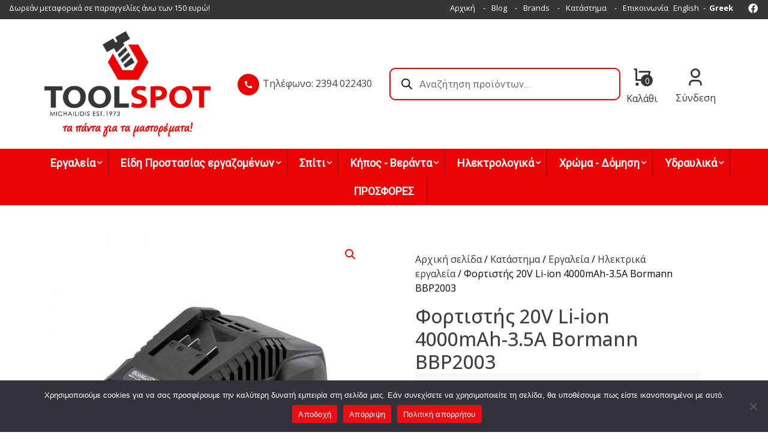

--- FILE ---
content_type: text/html; charset=UTF-8
request_url: https://toolspot.gr/shop/%CE%B5%CF%81%CE%B3%CE%B1%CE%BB%CE%B5%CE%AF%CE%B1/%CE%B7%CE%BB%CE%B5%CE%BA%CF%84%CF%81%CE%B9%CE%BA%CE%AC-%CE%B5%CF%81%CE%B3%CE%B1%CE%BB%CE%B5%CE%AF%CE%B1/%CF%86%CE%BF%CF%81%CF%84%CE%B9%CF%83%CF%84%CE%AE%CF%82-20v-li-ion-4000mah-3-5%CE%B1-bormann-bbp2003/
body_size: 37661
content:
<!doctype html>
<html lang="el">
<head>
	<meta charset="UTF-8">
	<meta name="viewport" content="width=device-width, initial-scale=1">
	<link rel="profile" href="https://gmpg.org/xfn/11">

	<meta name='robots' content='index, follow, max-image-preview:large, max-snippet:-1, max-video-preview:-1' />

	<!-- This site is optimized with the Yoast SEO plugin v24.0 - https://yoast.com/wordpress/plugins/seo/ -->
	<link media="all" href="https://toolspot.gr/wp-content/cache/autoptimize/css/autoptimize_81e440ac2e2e6a64125d939e024675b8.css" rel="stylesheet"><link media="only screen and (max-width: 768px)" href="https://toolspot.gr/wp-content/cache/autoptimize/css/autoptimize_ea9c6db0fbfc66300557051dc6572ca4.css" rel="stylesheet"><title>Φορτιστής 20V Li-ion 4000mAh-3.5Α Bormann BBP2003 - Toolspot</title>
	<link rel="canonical" href="https://toolspot.gr/shop/εργαλεία/ηλεκτρικά-εργαλεία/φορτιστής-20v-li-ion-4000mah-3-5α-bormann-bbp2003/" />
	<meta property="og:locale" content="el_GR" />
	<meta property="og:type" content="article" />
	<meta property="og:title" content="Φορτιστής 20V Li-ion 4000mAh-3.5Α Bormann BBP2003 - Toolspot" />
	<meta property="og:description" content="Φορτιστής 20V Li-ion 4000mAh-3.5Α Bormann BBP2003" />
	<meta property="og:url" content="https://toolspot.gr/shop/εργαλεία/ηλεκτρικά-εργαλεία/φορτιστής-20v-li-ion-4000mah-3-5α-bormann-bbp2003/" />
	<meta property="og:site_name" content="Toolspot" />
	<meta property="article:modified_time" content="2026-01-20T10:30:09+00:00" />
	<meta property="og:image" content="https://toolspot.gr/wp-content/uploads/2022/11/BBP2003.jpg" />
	<meta property="og:image:width" content="800" />
	<meta property="og:image:height" content="800" />
	<meta property="og:image:type" content="image/jpeg" />
	<meta name="twitter:card" content="summary_large_image" />
	<script type="application/ld+json" class="yoast-schema-graph">{"@context":"https://schema.org","@graph":[{"@type":["WebPage","ItemPage"],"@id":"https://toolspot.gr/shop/%ce%b5%cf%81%ce%b3%ce%b1%ce%bb%ce%b5%ce%af%ce%b1/%ce%b7%ce%bb%ce%b5%ce%ba%cf%84%cf%81%ce%b9%ce%ba%ce%ac-%ce%b5%cf%81%ce%b3%ce%b1%ce%bb%ce%b5%ce%af%ce%b1/%cf%86%ce%bf%cf%81%cf%84%ce%b9%cf%83%cf%84%ce%ae%cf%82-20v-li-ion-4000mah-3-5%ce%b1-bormann-bbp2003/","url":"https://toolspot.gr/shop/%ce%b5%cf%81%ce%b3%ce%b1%ce%bb%ce%b5%ce%af%ce%b1/%ce%b7%ce%bb%ce%b5%ce%ba%cf%84%cf%81%ce%b9%ce%ba%ce%ac-%ce%b5%cf%81%ce%b3%ce%b1%ce%bb%ce%b5%ce%af%ce%b1/%cf%86%ce%bf%cf%81%cf%84%ce%b9%cf%83%cf%84%ce%ae%cf%82-20v-li-ion-4000mah-3-5%ce%b1-bormann-bbp2003/","name":"Φορτιστής 20V Li-ion 4000mAh-3.5Α Bormann BBP2003 - Toolspot","isPartOf":{"@id":"https://toolspot.gr/#website"},"primaryImageOfPage":{"@id":"https://toolspot.gr/shop/%ce%b5%cf%81%ce%b3%ce%b1%ce%bb%ce%b5%ce%af%ce%b1/%ce%b7%ce%bb%ce%b5%ce%ba%cf%84%cf%81%ce%b9%ce%ba%ce%ac-%ce%b5%cf%81%ce%b3%ce%b1%ce%bb%ce%b5%ce%af%ce%b1/%cf%86%ce%bf%cf%81%cf%84%ce%b9%cf%83%cf%84%ce%ae%cf%82-20v-li-ion-4000mah-3-5%ce%b1-bormann-bbp2003/#primaryimage"},"image":{"@id":"https://toolspot.gr/shop/%ce%b5%cf%81%ce%b3%ce%b1%ce%bb%ce%b5%ce%af%ce%b1/%ce%b7%ce%bb%ce%b5%ce%ba%cf%84%cf%81%ce%b9%ce%ba%ce%ac-%ce%b5%cf%81%ce%b3%ce%b1%ce%bb%ce%b5%ce%af%ce%b1/%cf%86%ce%bf%cf%81%cf%84%ce%b9%cf%83%cf%84%ce%ae%cf%82-20v-li-ion-4000mah-3-5%ce%b1-bormann-bbp2003/#primaryimage"},"thumbnailUrl":"https://toolspot.gr/wp-content/uploads/2022/11/BBP2003.jpg","datePublished":"2022-11-17T10:23:49+00:00","dateModified":"2026-01-20T10:30:09+00:00","breadcrumb":{"@id":"https://toolspot.gr/shop/%ce%b5%cf%81%ce%b3%ce%b1%ce%bb%ce%b5%ce%af%ce%b1/%ce%b7%ce%bb%ce%b5%ce%ba%cf%84%cf%81%ce%b9%ce%ba%ce%ac-%ce%b5%cf%81%ce%b3%ce%b1%ce%bb%ce%b5%ce%af%ce%b1/%cf%86%ce%bf%cf%81%cf%84%ce%b9%cf%83%cf%84%ce%ae%cf%82-20v-li-ion-4000mah-3-5%ce%b1-bormann-bbp2003/#breadcrumb"},"inLanguage":"el","potentialAction":[{"@type":"ReadAction","target":["https://toolspot.gr/shop/%ce%b5%cf%81%ce%b3%ce%b1%ce%bb%ce%b5%ce%af%ce%b1/%ce%b7%ce%bb%ce%b5%ce%ba%cf%84%cf%81%ce%b9%ce%ba%ce%ac-%ce%b5%cf%81%ce%b3%ce%b1%ce%bb%ce%b5%ce%af%ce%b1/%cf%86%ce%bf%cf%81%cf%84%ce%b9%cf%83%cf%84%ce%ae%cf%82-20v-li-ion-4000mah-3-5%ce%b1-bormann-bbp2003/"]}]},{"@type":"ImageObject","inLanguage":"el","@id":"https://toolspot.gr/shop/%ce%b5%cf%81%ce%b3%ce%b1%ce%bb%ce%b5%ce%af%ce%b1/%ce%b7%ce%bb%ce%b5%ce%ba%cf%84%cf%81%ce%b9%ce%ba%ce%ac-%ce%b5%cf%81%ce%b3%ce%b1%ce%bb%ce%b5%ce%af%ce%b1/%cf%86%ce%bf%cf%81%cf%84%ce%b9%cf%83%cf%84%ce%ae%cf%82-20v-li-ion-4000mah-3-5%ce%b1-bormann-bbp2003/#primaryimage","url":"https://toolspot.gr/wp-content/uploads/2022/11/BBP2003.jpg","contentUrl":"https://toolspot.gr/wp-content/uploads/2022/11/BBP2003.jpg","width":800,"height":800,"caption":"2100179 &#8211; Φορτιστής 20V Li-ion 4000mAh-3.5Α Bormann BBP2003"},{"@type":"BreadcrumbList","@id":"https://toolspot.gr/shop/%ce%b5%cf%81%ce%b3%ce%b1%ce%bb%ce%b5%ce%af%ce%b1/%ce%b7%ce%bb%ce%b5%ce%ba%cf%84%cf%81%ce%b9%ce%ba%ce%ac-%ce%b5%cf%81%ce%b3%ce%b1%ce%bb%ce%b5%ce%af%ce%b1/%cf%86%ce%bf%cf%81%cf%84%ce%b9%cf%83%cf%84%ce%ae%cf%82-20v-li-ion-4000mah-3-5%ce%b1-bormann-bbp2003/#breadcrumb","itemListElement":[{"@type":"ListItem","position":1,"name":"Αρχική","item":"https://toolspot.gr/"},{"@type":"ListItem","position":2,"name":"Κατάστημα","item":"https://toolspot.gr/shop/"},{"@type":"ListItem","position":3,"name":"Φορτιστής 20V Li-ion 4000mAh-3.5Α Bormann BBP2003"}]},{"@type":"WebSite","@id":"https://toolspot.gr/#website","url":"https://toolspot.gr/","name":"Toolspot","description":"","publisher":{"@id":"https://toolspot.gr/#organization"},"potentialAction":[{"@type":"SearchAction","target":{"@type":"EntryPoint","urlTemplate":"https://toolspot.gr/?s={search_term_string}"},"query-input":{"@type":"PropertyValueSpecification","valueRequired":true,"valueName":"search_term_string"}}],"inLanguage":"el"},{"@type":"Organization","@id":"https://toolspot.gr/#organization","name":"Toolspot","url":"https://toolspot.gr/","logo":{"@type":"ImageObject","inLanguage":"el","@id":"https://toolspot.gr/#/schema/logo/image/","url":"https://toolspot.gr/wp-content/uploads/2021/11/Logo-Toolspot-2.png","contentUrl":"https://toolspot.gr/wp-content/uploads/2021/11/Logo-Toolspot-2.png","width":400,"height":254,"caption":"Toolspot"},"image":{"@id":"https://toolspot.gr/#/schema/logo/image/"}}]}</script>
	<!-- / Yoast SEO plugin. -->


<link rel='dns-prefetch' href='//fonts.googleapis.com' />
<link rel="alternate" type="application/rss+xml" title="Ροή RSS &raquo; Toolspot" href="https://toolspot.gr/feed/" />
<link rel="alternate" type="application/rss+xml" title="Ροή Σχολίων &raquo; Toolspot" href="https://toolspot.gr/comments/feed/" />
<link rel="alternate" title="oEmbed (JSON)" type="application/json+oembed" href="https://toolspot.gr/wp-json/oembed/1.0/embed?url=https%3A%2F%2Ftoolspot.gr%2Fshop%2F%25ce%25b5%25cf%2581%25ce%25b3%25ce%25b1%25ce%25bb%25ce%25b5%25ce%25af%25ce%25b1%2F%25ce%25b7%25ce%25bb%25ce%25b5%25ce%25ba%25cf%2584%25cf%2581%25ce%25b9%25ce%25ba%25ce%25ac-%25ce%25b5%25cf%2581%25ce%25b3%25ce%25b1%25ce%25bb%25ce%25b5%25ce%25af%25ce%25b1%2F%25cf%2586%25ce%25bf%25cf%2581%25cf%2584%25ce%25b9%25cf%2583%25cf%2584%25ce%25ae%25cf%2582-20v-li-ion-4000mah-3-5%25ce%25b1-bormann-bbp2003%2F" />
<link rel="alternate" title="oEmbed (XML)" type="text/xml+oembed" href="https://toolspot.gr/wp-json/oembed/1.0/embed?url=https%3A%2F%2Ftoolspot.gr%2Fshop%2F%25ce%25b5%25cf%2581%25ce%25b3%25ce%25b1%25ce%25bb%25ce%25b5%25ce%25af%25ce%25b1%2F%25ce%25b7%25ce%25bb%25ce%25b5%25ce%25ba%25cf%2584%25cf%2581%25ce%25b9%25ce%25ba%25ce%25ac-%25ce%25b5%25cf%2581%25ce%25b3%25ce%25b1%25ce%25bb%25ce%25b5%25ce%25af%25ce%25b1%2F%25cf%2586%25ce%25bf%25cf%2581%25cf%2584%25ce%25b9%25cf%2583%25cf%2584%25ce%25ae%25cf%2582-20v-li-ion-4000mah-3-5%25ce%25b1-bormann-bbp2003%2F&#038;format=xml" />
<style id='wp-img-auto-sizes-contain-inline-css'>
img:is([sizes=auto i],[sizes^="auto," i]){contain-intrinsic-size:3000px 1500px}
/*# sourceURL=wp-img-auto-sizes-contain-inline-css */
</style>
<style id='wp-emoji-styles-inline-css'>

	img.wp-smiley, img.emoji {
		display: inline !important;
		border: none !important;
		box-shadow: none !important;
		height: 1em !important;
		width: 1em !important;
		margin: 0 0.07em !important;
		vertical-align: -0.1em !important;
		background: none !important;
		padding: 0 !important;
	}
/*# sourceURL=wp-emoji-styles-inline-css */
</style>


<style id='global-styles-inline-css'>
:root{--wp--preset--aspect-ratio--square: 1;--wp--preset--aspect-ratio--4-3: 4/3;--wp--preset--aspect-ratio--3-4: 3/4;--wp--preset--aspect-ratio--3-2: 3/2;--wp--preset--aspect-ratio--2-3: 2/3;--wp--preset--aspect-ratio--16-9: 16/9;--wp--preset--aspect-ratio--9-16: 9/16;--wp--preset--color--black: #000000;--wp--preset--color--cyan-bluish-gray: #abb8c3;--wp--preset--color--white: #ffffff;--wp--preset--color--pale-pink: #f78da7;--wp--preset--color--vivid-red: #cf2e2e;--wp--preset--color--luminous-vivid-orange: #ff6900;--wp--preset--color--luminous-vivid-amber: #fcb900;--wp--preset--color--light-green-cyan: #7bdcb5;--wp--preset--color--vivid-green-cyan: #00d084;--wp--preset--color--pale-cyan-blue: #8ed1fc;--wp--preset--color--vivid-cyan-blue: #0693e3;--wp--preset--color--vivid-purple: #9b51e0;--wp--preset--gradient--vivid-cyan-blue-to-vivid-purple: linear-gradient(135deg,rgb(6,147,227) 0%,rgb(155,81,224) 100%);--wp--preset--gradient--light-green-cyan-to-vivid-green-cyan: linear-gradient(135deg,rgb(122,220,180) 0%,rgb(0,208,130) 100%);--wp--preset--gradient--luminous-vivid-amber-to-luminous-vivid-orange: linear-gradient(135deg,rgb(252,185,0) 0%,rgb(255,105,0) 100%);--wp--preset--gradient--luminous-vivid-orange-to-vivid-red: linear-gradient(135deg,rgb(255,105,0) 0%,rgb(207,46,46) 100%);--wp--preset--gradient--very-light-gray-to-cyan-bluish-gray: linear-gradient(135deg,rgb(238,238,238) 0%,rgb(169,184,195) 100%);--wp--preset--gradient--cool-to-warm-spectrum: linear-gradient(135deg,rgb(74,234,220) 0%,rgb(151,120,209) 20%,rgb(207,42,186) 40%,rgb(238,44,130) 60%,rgb(251,105,98) 80%,rgb(254,248,76) 100%);--wp--preset--gradient--blush-light-purple: linear-gradient(135deg,rgb(255,206,236) 0%,rgb(152,150,240) 100%);--wp--preset--gradient--blush-bordeaux: linear-gradient(135deg,rgb(254,205,165) 0%,rgb(254,45,45) 50%,rgb(107,0,62) 100%);--wp--preset--gradient--luminous-dusk: linear-gradient(135deg,rgb(255,203,112) 0%,rgb(199,81,192) 50%,rgb(65,88,208) 100%);--wp--preset--gradient--pale-ocean: linear-gradient(135deg,rgb(255,245,203) 0%,rgb(182,227,212) 50%,rgb(51,167,181) 100%);--wp--preset--gradient--electric-grass: linear-gradient(135deg,rgb(202,248,128) 0%,rgb(113,206,126) 100%);--wp--preset--gradient--midnight: linear-gradient(135deg,rgb(2,3,129) 0%,rgb(40,116,252) 100%);--wp--preset--font-size--small: 13px;--wp--preset--font-size--medium: 20px;--wp--preset--font-size--large: 36px;--wp--preset--font-size--x-large: 42px;--wp--preset--font-family--inter: "Inter", sans-serif;--wp--preset--font-family--cardo: Cardo;--wp--preset--spacing--20: 0.44rem;--wp--preset--spacing--30: 0.67rem;--wp--preset--spacing--40: 1rem;--wp--preset--spacing--50: 1.5rem;--wp--preset--spacing--60: 2.25rem;--wp--preset--spacing--70: 3.38rem;--wp--preset--spacing--80: 5.06rem;--wp--preset--shadow--natural: 6px 6px 9px rgba(0, 0, 0, 0.2);--wp--preset--shadow--deep: 12px 12px 50px rgba(0, 0, 0, 0.4);--wp--preset--shadow--sharp: 6px 6px 0px rgba(0, 0, 0, 0.2);--wp--preset--shadow--outlined: 6px 6px 0px -3px rgb(255, 255, 255), 6px 6px rgb(0, 0, 0);--wp--preset--shadow--crisp: 6px 6px 0px rgb(0, 0, 0);}:where(.is-layout-flex){gap: 0.5em;}:where(.is-layout-grid){gap: 0.5em;}body .is-layout-flex{display: flex;}.is-layout-flex{flex-wrap: wrap;align-items: center;}.is-layout-flex > :is(*, div){margin: 0;}body .is-layout-grid{display: grid;}.is-layout-grid > :is(*, div){margin: 0;}:where(.wp-block-columns.is-layout-flex){gap: 2em;}:where(.wp-block-columns.is-layout-grid){gap: 2em;}:where(.wp-block-post-template.is-layout-flex){gap: 1.25em;}:where(.wp-block-post-template.is-layout-grid){gap: 1.25em;}.has-black-color{color: var(--wp--preset--color--black) !important;}.has-cyan-bluish-gray-color{color: var(--wp--preset--color--cyan-bluish-gray) !important;}.has-white-color{color: var(--wp--preset--color--white) !important;}.has-pale-pink-color{color: var(--wp--preset--color--pale-pink) !important;}.has-vivid-red-color{color: var(--wp--preset--color--vivid-red) !important;}.has-luminous-vivid-orange-color{color: var(--wp--preset--color--luminous-vivid-orange) !important;}.has-luminous-vivid-amber-color{color: var(--wp--preset--color--luminous-vivid-amber) !important;}.has-light-green-cyan-color{color: var(--wp--preset--color--light-green-cyan) !important;}.has-vivid-green-cyan-color{color: var(--wp--preset--color--vivid-green-cyan) !important;}.has-pale-cyan-blue-color{color: var(--wp--preset--color--pale-cyan-blue) !important;}.has-vivid-cyan-blue-color{color: var(--wp--preset--color--vivid-cyan-blue) !important;}.has-vivid-purple-color{color: var(--wp--preset--color--vivid-purple) !important;}.has-black-background-color{background-color: var(--wp--preset--color--black) !important;}.has-cyan-bluish-gray-background-color{background-color: var(--wp--preset--color--cyan-bluish-gray) !important;}.has-white-background-color{background-color: var(--wp--preset--color--white) !important;}.has-pale-pink-background-color{background-color: var(--wp--preset--color--pale-pink) !important;}.has-vivid-red-background-color{background-color: var(--wp--preset--color--vivid-red) !important;}.has-luminous-vivid-orange-background-color{background-color: var(--wp--preset--color--luminous-vivid-orange) !important;}.has-luminous-vivid-amber-background-color{background-color: var(--wp--preset--color--luminous-vivid-amber) !important;}.has-light-green-cyan-background-color{background-color: var(--wp--preset--color--light-green-cyan) !important;}.has-vivid-green-cyan-background-color{background-color: var(--wp--preset--color--vivid-green-cyan) !important;}.has-pale-cyan-blue-background-color{background-color: var(--wp--preset--color--pale-cyan-blue) !important;}.has-vivid-cyan-blue-background-color{background-color: var(--wp--preset--color--vivid-cyan-blue) !important;}.has-vivid-purple-background-color{background-color: var(--wp--preset--color--vivid-purple) !important;}.has-black-border-color{border-color: var(--wp--preset--color--black) !important;}.has-cyan-bluish-gray-border-color{border-color: var(--wp--preset--color--cyan-bluish-gray) !important;}.has-white-border-color{border-color: var(--wp--preset--color--white) !important;}.has-pale-pink-border-color{border-color: var(--wp--preset--color--pale-pink) !important;}.has-vivid-red-border-color{border-color: var(--wp--preset--color--vivid-red) !important;}.has-luminous-vivid-orange-border-color{border-color: var(--wp--preset--color--luminous-vivid-orange) !important;}.has-luminous-vivid-amber-border-color{border-color: var(--wp--preset--color--luminous-vivid-amber) !important;}.has-light-green-cyan-border-color{border-color: var(--wp--preset--color--light-green-cyan) !important;}.has-vivid-green-cyan-border-color{border-color: var(--wp--preset--color--vivid-green-cyan) !important;}.has-pale-cyan-blue-border-color{border-color: var(--wp--preset--color--pale-cyan-blue) !important;}.has-vivid-cyan-blue-border-color{border-color: var(--wp--preset--color--vivid-cyan-blue) !important;}.has-vivid-purple-border-color{border-color: var(--wp--preset--color--vivid-purple) !important;}.has-vivid-cyan-blue-to-vivid-purple-gradient-background{background: var(--wp--preset--gradient--vivid-cyan-blue-to-vivid-purple) !important;}.has-light-green-cyan-to-vivid-green-cyan-gradient-background{background: var(--wp--preset--gradient--light-green-cyan-to-vivid-green-cyan) !important;}.has-luminous-vivid-amber-to-luminous-vivid-orange-gradient-background{background: var(--wp--preset--gradient--luminous-vivid-amber-to-luminous-vivid-orange) !important;}.has-luminous-vivid-orange-to-vivid-red-gradient-background{background: var(--wp--preset--gradient--luminous-vivid-orange-to-vivid-red) !important;}.has-very-light-gray-to-cyan-bluish-gray-gradient-background{background: var(--wp--preset--gradient--very-light-gray-to-cyan-bluish-gray) !important;}.has-cool-to-warm-spectrum-gradient-background{background: var(--wp--preset--gradient--cool-to-warm-spectrum) !important;}.has-blush-light-purple-gradient-background{background: var(--wp--preset--gradient--blush-light-purple) !important;}.has-blush-bordeaux-gradient-background{background: var(--wp--preset--gradient--blush-bordeaux) !important;}.has-luminous-dusk-gradient-background{background: var(--wp--preset--gradient--luminous-dusk) !important;}.has-pale-ocean-gradient-background{background: var(--wp--preset--gradient--pale-ocean) !important;}.has-electric-grass-gradient-background{background: var(--wp--preset--gradient--electric-grass) !important;}.has-midnight-gradient-background{background: var(--wp--preset--gradient--midnight) !important;}.has-small-font-size{font-size: var(--wp--preset--font-size--small) !important;}.has-medium-font-size{font-size: var(--wp--preset--font-size--medium) !important;}.has-large-font-size{font-size: var(--wp--preset--font-size--large) !important;}.has-x-large-font-size{font-size: var(--wp--preset--font-size--x-large) !important;}
/*# sourceURL=global-styles-inline-css */
</style>

<style id='classic-theme-styles-inline-css'>
/*! This file is auto-generated */
.wp-block-button__link{color:#fff;background-color:#32373c;border-radius:9999px;box-shadow:none;text-decoration:none;padding:calc(.667em + 2px) calc(1.333em + 2px);font-size:1.125em}.wp-block-file__button{background:#32373c;color:#fff;text-decoration:none}
/*# sourceURL=/wp-includes/css/classic-themes.min.css */
</style>




<link rel='stylesheet' id='wpmm-google-fonts-style-css' href='//fonts.googleapis.com/css?family=Open+Sans%3A400%2C300%2C300italic%2C400italic%2C600%2C600italic%2C700&#038;ver=b72cec9c90f4a1d1ae4fcf61930839ac' media='all' />


<link rel='stylesheet' id='dashicons-css' href='https://toolspot.gr/wp-includes/css/dashicons.min.css?ver=b72cec9c90f4a1d1ae4fcf61930839ac' media='all' />
<style id='dashicons-inline-css'>
[data-font="Dashicons"]:before {font-family: 'Dashicons' !important;content: attr(data-icon) !important;speak: none !important;font-weight: normal !important;font-variant: normal !important;text-transform: none !important;line-height: 1 !important;font-style: normal !important;-webkit-font-smoothing: antialiased !important;-moz-osx-font-smoothing: grayscale !important;}
/*# sourceURL=dashicons-inline-css */
</style>









<style id='woocommerce-inline-inline-css'>
.woocommerce form .form-row .required { visibility: visible; }
/*# sourceURL=woocommerce-inline-inline-css */
</style>

<style id='yith-quick-view-inline-css'>

				#yith-quick-view-modal .yith-wcqv-main{background:#ffffff;}
				#yith-quick-view-close{color:#cdcdcd;}
				#yith-quick-view-close:hover{color:#ff0000;}
/*# sourceURL=yith-quick-view-inline-css */
</style>








<style id='whcommerce-woocommerce-style-inline-css'>
@font-face {
			font-family: "star";
			src: url("https://toolspot.gr/wp-content/plugins/woocommerce/assets/fonts/star.eot");
			src: url("https://toolspot.gr/wp-content/plugins/woocommerce/assets/fonts/star.eot?#iefix") format("embedded-opentype"),
				url("https://toolspot.gr/wp-content/plugins/woocommerce/assets/fonts/star.woff") format("woff"),
				url("https://toolspot.gr/wp-content/plugins/woocommerce/assets/fonts/star.ttf") format("truetype"),
				url("https://toolspot.gr/wp-content/plugins/woocommerce/assets/fonts/star.svg#star") format("svg");
			font-weight: normal;
			font-style: normal;
		}
/*# sourceURL=whcommerce-woocommerce-style-inline-css */
</style>

<link rel='stylesheet' id='toolspot-google-open-sans-css' href='https://fonts.googleapis.com/css2?family=Open+Sans%3Awght%40300%3B400%3B500%3B700%3B900&#038;display=swap&#038;ver=b72cec9c90f4a1d1ae4fcf61930839ac' media='all' />
<link rel='stylesheet' id='toolspot-google-roboto-slab-css' href='https://fonts.googleapis.com/css2?family=Roboto+Slab%3Awght%40300%3B400%3B500%3B600%3B700&#038;display=swap&#038;ver=b72cec9c90f4a1d1ae4fcf61930839ac' media='all' />


<!--n2css--><!--n2js--><script src="https://toolspot.gr/wp-includes/js/jquery/jquery.min.js?ver=3.7.1" id="jquery-core-js"></script>

<script id="wp_megamenu-frontend_scripts-js-extra">
var wp_megamenu_params = {"wpmm_mobile_toggle_option":"toggle_standard","wpmm_event_behavior":"click_submenu","wpmm_ajaxurl":"https://toolspot.gr/wp-admin/admin-ajax.php","wpmm_ajax_nonce":"bb7fdcce0e","check_woocommerce_enabled":"true","wpmm_mlabel_animation_type":"none","wpmm_animation_delay":"","wpmm_animation_duration":"","wpmm_animation_iteration_count":"1","enable_mobile":"1"};
//# sourceURL=wp_megamenu-frontend_scripts-js-extra
</script>

<script id="cookie-notice-front-js-before">
var cnArgs = {"ajaxUrl":"https:\/\/toolspot.gr\/wp-admin\/admin-ajax.php","nonce":"0b8a20f24e","hideEffect":"fade","position":"bottom","onScroll":false,"onScrollOffset":100,"onClick":false,"cookieName":"cookie_notice_accepted","cookieTime":2592000,"cookieTimeRejected":2592000,"globalCookie":false,"redirection":true,"cache":true,"revokeCookies":false,"revokeCookiesOpt":"automatic"};

//# sourceURL=cookie-notice-front-js-before
</script>

<script id="sbtt-scripts-js-extra">
var sbttback = {"sbttimg":"https://toolspot.gr/wp-content/plugins/simple-back-to-top/images/backtotop.png"};
//# sourceURL=sbtt-scripts-js-extra
</script>



<script id="wc-add-to-cart-js-extra">
var wc_add_to_cart_params = {"ajax_url":"/wp-admin/admin-ajax.php","wc_ajax_url":"/?wc-ajax=%%endpoint%%","i18n_view_cart":"\u039a\u03b1\u03bb\u03ac\u03b8\u03b9","cart_url":"https://toolspot.gr/cart/","is_cart":"","cart_redirect_after_add":"no"};
//# sourceURL=wc-add-to-cart-js-extra
</script>





<script id="wc-single-product-js-extra">
var wc_single_product_params = {"i18n_required_rating_text":"\u03a0\u03b1\u03c1\u03b1\u03ba\u03b1\u03bb\u03bf\u03cd\u03bc\u03b5, \u03b5\u03c0\u03b9\u03bb\u03ad\u03be\u03c4\u03b5 \u03bc\u03af\u03b1 \u03b2\u03b1\u03b8\u03bc\u03bf\u03bb\u03bf\u03b3\u03af\u03b1","review_rating_required":"yes","flexslider":{"rtl":false,"animation":"slide","smoothHeight":true,"directionNav":false,"controlNav":"thumbnails","slideshow":false,"animationSpeed":500,"animationLoop":false,"allowOneSlide":false},"zoom_enabled":"1","zoom_options":[],"photoswipe_enabled":"1","photoswipe_options":{"shareEl":false,"closeOnScroll":false,"history":false,"hideAnimationDuration":0,"showAnimationDuration":0},"flexslider_enabled":"1"};
//# sourceURL=wc-single-product-js-extra
</script>


<script id="woocommerce-js-extra">
var woocommerce_params = {"ajax_url":"/wp-admin/admin-ajax.php","wc_ajax_url":"/?wc-ajax=%%endpoint%%"};
//# sourceURL=woocommerce-js-extra
</script>

<link rel="https://api.w.org/" href="https://toolspot.gr/wp-json/" /><link rel="alternate" title="JSON" type="application/json" href="https://toolspot.gr/wp-json/wp/v2/product/42816" /><link rel="EditURI" type="application/rsd+xml" title="RSD" href="https://toolspot.gr/xmlrpc.php?rsd" />

<link rel='shortlink' href='https://toolspot.gr/?p=42816' />
<style type='text/css'>                .wp-megamenu-main-wrapper .wpmm-mega-menu-icon{
                font-size: 13px;
                }
                </style>		<style>
			.dgwt-wcas-ico-magnifier,.dgwt-wcas-ico-magnifier-handler{max-width:20px}.dgwt-wcas-search-wrapp .dgwt-wcas-sf-wrapp input[type=search].dgwt-wcas-search-input,.dgwt-wcas-search-wrapp .dgwt-wcas-sf-wrapp input[type=search].dgwt-wcas-search-input:hover,.dgwt-wcas-search-wrapp .dgwt-wcas-sf-wrapp input[type=search].dgwt-wcas-search-input:focus{background-color:#fff;color:#363636;border-color:#eb0202}.dgwt-wcas-sf-wrapp input[type=search].dgwt-wcas-search-input::placeholder{color:#363636;opacity:.3}.dgwt-wcas-sf-wrapp input[type=search].dgwt-wcas-search-input::-webkit-input-placeholder{color:#363636;opacity:.3}.dgwt-wcas-sf-wrapp input[type=search].dgwt-wcas-search-input:-moz-placeholder{color:#363636;opacity:.3}.dgwt-wcas-sf-wrapp input[type=search].dgwt-wcas-search-input::-moz-placeholder{color:#363636;opacity:.3}.dgwt-wcas-sf-wrapp input[type=search].dgwt-wcas-search-input:-ms-input-placeholder{color:#363636}.dgwt-wcas-no-submit.dgwt-wcas-search-wrapp .dgwt-wcas-ico-magnifier path,.dgwt-wcas-search-wrapp .dgwt-wcas-close path{fill:#363636}.dgwt-wcas-loader-circular-path{stroke:#363636}.dgwt-wcas-preloader{opacity:.6}		</style>
			<link rel="apple-touch-icon" sizes="180x180" href="https://toolspot.gr/wp-content/themes/toolspot/images/favicons/apple-touch-icon.png">
	<link rel="icon" type="image/png" sizes="32x32" href="https://toolspot.gr/wp-content/themes/toolspot/images/favicons/favicon-32x32.png">
	<link rel="icon" type="image/png" sizes="16x16" href="https://toolspot.gr/wp-content/themes/toolspot/images/favicons/favicon-16x16.png">
	<link rel="manifest" href="https://toolspot.gr/wp-content/themes/toolspot/images/favicons/images/site.webmanifest">
	<link rel="mask-icon" href="https://toolspot.gr/wp-content/themes/toolspot/images/favicons/safari-pinned-tab.svg" color="#5bbad5">
	<link rel="shortcut icon" href="https://toolspot.gr/wp-content/themes/toolspot/images/favicons/favicon.ico">
	<meta name="msapplication-TileColor" content="#ffffff">
	<meta name="msapplication-config" content="https://toolspot.gr/wp-content/themes/toolspot/images/favicons/browserconfig.xml">
	<meta name="theme-color" content="#ffffff">
		<noscript><style>.woocommerce-product-gallery{ opacity: 1 !important; }</style></noscript>
	<meta name="generator" content="Elementor 3.21.8; features: e_optimized_assets_loading, additional_custom_breakpoints; settings: css_print_method-external, google_font-enabled, font_display-auto">
		<style type="text/css">
					.site-title,
			.site-description {
				position: absolute;
				clip: rect(1px, 1px, 1px, 1px);
				}
					</style>
		<style class='wp-fonts-local'>
@font-face{font-family:Inter;font-style:normal;font-weight:300 900;font-display:fallback;src:url('https://toolspot.gr/wp-content/plugins/woocommerce/assets/fonts/Inter-VariableFont_slnt,wght.woff2') format('woff2');font-stretch:normal;}
@font-face{font-family:Cardo;font-style:normal;font-weight:400;font-display:fallback;src:url('https://toolspot.gr/wp-content/plugins/woocommerce/assets/fonts/cardo_normal_400.woff2') format('woff2');}
</style>
<link rel='stylesheet' id='edn-google-fonts0-css' href='//fonts.googleapis.com/css?family=Roboto&#038;ver=ap-mega-menu' media='all' />
<link rel='stylesheet' id='edn-google-fonts-style-css-css' href='//fonts.googleapis.com/css?family=Roboto&#038;ver=ap-mega-menu' media='all' />
<link rel='stylesheet' id='edn-google-fonts-style2-css-css' href='//fonts.googleapis.com/css?family=Roboto&#038;ver=ap-mega-menu' media='all' />
<link rel='stylesheet' id='edn-google-fonts-style3-css-css' href='//fonts.googleapis.com/css?family=Roboto&#038;ver=ap-mega-menu' media='all' />
<link rel='stylesheet' id='edn-google-fonts-style4-css-css' href='//fonts.googleapis.com/css?family=Roboto&#038;ver=ap-mega-menu' media='all' />
<link rel='stylesheet' id='edn-google-fonts-style5-css-css' href='//fonts.googleapis.com/css?family=Roboto&#038;ver=ap-mega-menu' media='all' />
</head>

<body class="wp-singular product-template-default single single-product postid-42816 wp-custom-logo wp-theme-whcommerce wp-child-theme-toolspot theme-whcommerce cookies-not-set woocommerce woocommerce-page woocommerce-no-js woocommerce-active elementor-default elementor-kit-59">
<div id="page" class="site">
	<a class="skip-link screen-reader-text" href="#primary">Skip to content</a>
	<div class="widget woocommerce widget_shopping_cart"><div class="widget_shopping_cart_content"></div></div>	<header id="masthead" class="site-header">
		<div class="container-fluid top-bar-container">
			<div class="row top-bar">
					<div class="col-12 col-md-12 col-lg-6 col-xl-6 text-center text-lg-left my-1"><section id="text-3" class="widget widget_text">			<div class="textwidget"><p>Δωρεάν μεταφορικά σε παραγγελίες άνω των 150 ευρώ!</p>
</div>
		</section></div>
					<div class="col-12 col-md-12 col-lg-6 col-xl-6 d-none d-sm-flex justify-content-center justify-content-lg-end my-1">
						<div class="float-left"><section id="nav_menu-2" class="widget widget_nav_menu"><div class="menu-top-menu-container"><ul id="menu-top-menu" class="menu"><li id="menu-item-1327" class="menu-item menu-item-type-post_type menu-item-object-page menu-item-home menu-item-1327"><a href="https://toolspot.gr/">Αρχική</a></li>
<li id="menu-item-1067" class="menu-item menu-item-type-post_type menu-item-object-page menu-item-1067"><a href="https://toolspot.gr/blog/">Blog</a></li>
<li id="menu-item-1063" class="menu-item menu-item-type-post_type menu-item-object-page menu-item-1063"><a href="https://toolspot.gr/brands/">Brands</a></li>
<li id="menu-item-186" class="menu-item menu-item-type-post_type menu-item-object-page menu-item-186"><a href="https://toolspot.gr/%ce%ba%ce%b1%cf%84%ce%ac%cf%83%cf%84%ce%b7%ce%bc%ce%b1/">Κατάστημα</a></li>
<li id="menu-item-187" class="menu-item menu-item-type-post_type menu-item-object-page menu-item-187"><a href="https://toolspot.gr/%ce%b5%cf%80%ce%b9%ce%ba%ce%bf%ce%b9%ce%bd%cf%89%ce%bd%ce%af%ce%b1/">Επικοινωνία</a></li>
</ul></div></section></div>
						<div class="header-languages float-left mx-2"><div class="gtranslate_wrapper" id="gt-wrapper-42515077"></div></div>
						<div class="header-social float-left ml-3">
							<a title="Facebook" target="_blank" rel="noopener" href="https://www.facebook.com/paintingsandmoremichailidis"><span class="ri-facebook-circle-fill"></span><span class="screen-reader-text">Facebook</span></a>
						</div>
					</div>
					
			</div><!-- .top-bar -->
		</div><!-- .top-bar-container -->
		<div class="container-xl middle-header-container">
			<div class="row">
				<div class="site-branding col-12 col-md-12 col-lg-3 d-flex justify-content-center justify-content-lg-start">
					<div class="logo-wrapper col-6 col-sm-4 col-md-3 col-lg-12 p-1">
						<a href="https://toolspot.gr/" class="custom-logo-link" rel="home"><img fetchpriority="high" width="400" height="254" src="https://toolspot.gr/wp-content/uploads/2021/11/Logo-Toolspot-2.png" class="custom-logo" alt="Φορτιστής 20V Li-ion 4000mAh-3.5Α Bormann BBP2003" decoding="async" srcset="https://toolspot.gr/wp-content/uploads/2021/11/Logo-Toolspot-2.png 400w, https://toolspot.gr/wp-content/uploads/2021/11/Logo-Toolspot-2-300x191.png 300w" sizes="(max-width: 400px) 100vw, 400px" title="Φορτιστής 20V Li-ion 4000mAh-3.5Α Bormann BBP2003" /></a>					</div><!-- .logo-wrapper -->
											<p class="site-title"><a href="https://toolspot.gr/" rel="home">Toolspot</a></p>
									</div><!-- .site-branding -->
				<div class="phone-search col-12 col-md-12 col-lg-7 d-flex flex-wrap flex-lg-nowrap">
					<div class="col-12 col-md-12 col-lg-5 col-xl-5 d-flex justify-content-center justify-content-xl-end align-items-center">
						<div class="header-telephone"><span aria-hidden="true" class="ri-phone-fill"></span><a href="tel:+302394022430">Τηλέφωνο: 2394 022430</a></div>
					</div>
					<div class="d-flex pt-3 px-0 px-lg-1 p-lg-0 d-lg-flex col-12 col-lg-8 col-xl-8 justify-content-xl-end align-items-center">
						<div class="header-search-wrapper w-100">
							<section id="dgwt_wcas_ajax_search-3" class="widget woocommerce dgwt-wcas-widget"><div  class="dgwt-wcas-search-wrapp dgwt-wcas-has-submit woocommerce dgwt-wcas-style-pirx js-dgwt-wcas-layout-classic dgwt-wcas-layout-classic js-dgwt-wcas-mobile-overlay-disabled">
		<form class="dgwt-wcas-search-form" role="search" action="https://toolspot.gr/" method="get">
		<div class="dgwt-wcas-sf-wrapp">
						<label class="screen-reader-text"
			       for="dgwt-wcas-search-input-1">Products search</label>

			<input id="dgwt-wcas-search-input-1"
			       type="search"
			       class="dgwt-wcas-search-input"
			       name="s"
			       value=""
				   placeholder="Αναζήτηση προϊόντων..."
			       autocomplete="off"
				   			/>
			<div class="dgwt-wcas-preloader"></div>

			<div class="dgwt-wcas-voice-search"></div>

							<button type="submit"
				        aria-label="Search"
				        class="dgwt-wcas-search-submit">				<svg class="dgwt-wcas-ico-magnifier" xmlns="http://www.w3.org/2000/svg" width="18" height="18" viewBox="0 0 18 18">
					<path  d=" M 16.722523,17.901412 C 16.572585,17.825208 15.36088,16.670476 14.029846,15.33534 L 11.609782,12.907819 11.01926,13.29667 C 8.7613237,14.783493 5.6172703,14.768302 3.332423,13.259528 -0.07366363,11.010358 -1.0146502,6.5989684 1.1898146,3.2148776
						  1.5505179,2.6611594 2.4056498,1.7447266 2.9644271,1.3130497 3.4423015,0.94387379 4.3921825,0.48568469 5.1732652,0.2475835 5.886299,0.03022609 6.1341883,0 7.2037391,0 8.2732897,0 8.521179,0.03022609 9.234213,0.2475835 c 0.781083,0.23810119 1.730962,0.69629029 2.208837,1.0654662
						  0.532501,0.4113763 1.39922,1.3400096 1.760153,1.8858877 1.520655,2.2998531 1.599025,5.3023778 0.199549,7.6451086 -0.208076,0.348322 -0.393306,0.668209 -0.411622,0.710863 -0.01831,0.04265 1.065556,1.18264 2.408603,2.533307 1.343046,1.350666 2.486621,2.574792 2.541278,2.720279 0.282475,0.7519
						  -0.503089,1.456506 -1.218488,1.092917 z M 8.4027892,12.475062 C 9.434946,12.25579 10.131043,11.855461 10.99416,10.984753 11.554519,10.419467 11.842507,10.042366 12.062078,9.5863882 12.794223,8.0659672 12.793657,6.2652398 12.060578,4.756293 11.680383,3.9737304 10.453587,2.7178427
						  9.730569,2.3710306 8.6921295,1.8729196 8.3992147,1.807606 7.2037567,1.807606 6.0082984,1.807606 5.7153841,1.87292 4.6769446,2.3710306 3.9539263,2.7178427 2.7271301,3.9737304 2.3469352,4.756293 1.6138384,6.2652398 1.6132726,8.0659672 2.3454252,9.5863882 c 0.4167354,0.8654208 1.5978784,2.0575608
						  2.4443766,2.4671358 1.0971012,0.530827 2.3890403,0.681561 3.6130134,0.421538 z
					"/>
				</svg>
				</button>
			
			<input type="hidden" name="post_type" value="product"/>
			<input type="hidden" name="dgwt_wcas" value="1"/>

			
					</div>
	</form>
</div>
</section>						</div>
					</div>
				</div><!-- .phone-search -->
				<div class="cart-account col-4 col-lg-2 m-auto d-flex justify-content-end align-items-center">
							<div id="site-header-cart" class="site-header-cart">
					<div class="cart-contents text-center">
			<span class="ri-shopping-cart-line cart-icon"></span>
			<span class="count">0</span>
			<span class="cart-subtitle d-block">Καλάθι</span>
		</div>
		
				</div>
							<div class="account-header text-center ml-3">
													<a href="https://toolspot.gr/my-account/" title="Login / Register">
								<p class="account-header-icon"><span class="ri-user-3-line"></span></p>
								<p class="my-account-subtitle">Σύνδεση</p>
							</a>
						 					</div>				
				</div><!-- .cart-account -->
			</div>
		</div><!-- .middle-header-container -->
		<div class="container-fluid nav-container">
			<div class="row">
				<div class="main-navigation-wrapper col-12 d-flex p-0">
					<nav id="site-navigation" class="main-navigation align-self-center">
						        <style>
.wp-megamenu-main-wrapper.wpmm-ctheme-wrapper.wpmega-default-theme.wpmm-orientation-horizontal,
.wp-megamenu-main-wrapper.wpmm-ctheme-wrapper.wpmega-default-theme.wpmm-orientation-vertical{
background: #eb0202;

}
/* a tag small line on before tag */
.wpmm-ctheme-wrapper.wpmega-default-theme .wpmm-sub-menu-wrap ul li h4.wpmm-mega-block-title::before, 
.wpmm-ctheme-wrapper.wpmega-default-theme .wpmm-sub-menu-wrap ul li.wp-mega-menu-header > a.wp-mega-menu-link::before {
    background:  #eb0202;
    bottom: 0;
    content: "";
    height: 1px;
    position: absolute;
    width: 30px;
}


.wp-megamenu-main-wrapper.wpmm-ctheme-wrapper.wpmega-default-theme.wpmm-orientation-horizontal,
.wp-megamenu-main-wrapper.wpmm-ctheme-wrapper.wpmega-default-theme.wpmm-orientation-vertical{
border-radius: 0px 0px 0px 0px;
margin-top: 0px;
margin-bottom: 0px;

}
.wp-megamenu-main-wrapper.wpmm-ctheme-wrapper.wpmega-default-theme.wpmm-orientation-horizontal ul.wpmm-mega-wrapper{
text-align: center;   
}

.wp-megamenu-main-wrapper.wpmm-ctheme-wrapper.wpmega-default-theme.wpmm-orientation-horizontal{
    width: 100%;
}
.wp-megamenu-main-wrapper.wpmm-ctheme-wrapper.wpmega-default-theme.wpmm-orientation-horizontal ul.wpmm-mega-wrapper > li > a, 
.wp-megamenu-main-wrapper.wpmm-ctheme-wrapper.wpmega-default-theme.wpmm-orientation-vertical ul.wpmm-mega-wrapper > li > a{
color: #ffffff;
}


.wp-megamenu-main-wrapper.wpmm-ctheme-wrapper.wpmega-default-theme.wpmm-orientation-horizontal ul.wpmm-mega-wrapper > li > a,
.wp-megamenu-main-wrapper.wpmm-ctheme-wrapper.wpmega-default-theme.wpmm-orientation-vertical ul.wpmm-mega-wrapper > li > a{
font-size: 18px; font-family: Roboto;font-weight: bold;line-height: 1.5;text-transform: initial !important;text-decoration: none;}

.wp-megamenu-main-wrapper.wpmm-ctheme-wrapper.wpmega-default-theme.wpmm-orientation-horizontal ul.wpmm-mega-wrapper > li > a{
padding: 10px 22px 10px 20px;
}

    .wpmm_megamenu .wp-megamenu-main-wrapper.wpmm-ctheme-wrapper.wpmega-default-theme.wpmm-orientation-horizontal ul.wpmm-mega-wrapper > li:hover,
    .wpmm_megamenu .wp-megamenu-main-wrapper.wpmm-ctheme-wrapper.wpmega-default-theme.wpmm-orientation-vertical ul.wpmm-mega-wrapper > li:hover{
    background: #363636;
}

.wp-megamenu-main-wrapper.wpmm-ctheme-wrapper.wpmega-default-theme ul.wpmm-mega-wrapper > li:hover > a{
    font-weight: bold;
    text-decoration: none;
}

/*menu divider enable*/
.wp-megamenu-main-wrapper.wpmm-ctheme-wrapper.wpmega-default-theme.wpmm-orientation-horizontal ul.wpmm-mega-wrapper > li > a::before{
  background: #000000;
    opacity: 0.5;
      content: "";
    height: 100%;
    position: absolute;
    right: 0;
    top: 0;
    width: 1px; 
 }


.wp-megamenu-main-wrapper.wpmm-ctheme-wrapper.wpmega-default-theme .wpmm-mega-wrapper > li.current-menu-item > a{
    color: #ffffff !important;
}

/*Mega menu */

.wp-megamenu-main-wrapper.wpmm-ctheme-wrapper.wpmega-default-theme.wpmm-orientation-horizontal ul.wpmm-mega-wrapper li .wpmm-sub-menu-wrap,
.wp-megamenu-main-wrapper.wpmm-ctheme-wrapper.wpmega-default-theme.wpmm-orientation-vertical ul.wpmm-mega-wrapper li .wpmm-sub-menu-wrap{
background: #363636;
}


.wp-megamenu-main-wrapper.wpmm-ctheme-wrapper.wpmega-default-theme.wpmm-orientation-horizontal ul.wpmm-mega-wrapper li .wpmm-sub-menu-wrap,
.wp-megamenu-main-wrapper.wpmm-ctheme-wrapper.wpmega-default-theme.wpmm-orientation-vertical ul.wpmm-mega-wrapper li .wpmm-sub-menu-wrap{
 width: 100%;
 padding-top:15px;
 padding-bottom:5px;
 padding-left:8px;
 padding-right: 8px;
 border: 1px solid #363636;
 border-radius: 0px;
 box-shadow: 0 3px 3px rgba(0, 0, 0, 0.2);
}

/*Widget section*/
.wp-megamenu-main-wrapper.wpmm-ctheme-wrapper.wpmega-default-theme .wpmm-sub-menu-wrap ul li h4.wpmm-mega-block-title, 
.wp-megamenu-main-wrapper.wpmm-ctheme-wrapper.wpmega-default-theme .wpmm-sub-menu-wrap ul li.wp-mega-menu-header > a.wp-mega-menu-link span.wpmm-mega-menu-href-title{
color: #ffffff;
font-size: 20px;
font-weight: normal;
text-transform: initial;
font-family: Roboto;
text-decoration: none;
margin-bottom:10px;
margin-top:0px; 
}

.wp-megamenu-main-wrapper.wpmm-ctheme-wrapper.wpmega-default-theme .wpmm-sub-menu-wrap ul li h4.wpmm-mega-block-title:hover, 
.wp-megamenu-main-wrapper.wpmm-ctheme-wrapper.wpmega-default-theme .wpmm-sub-menu-wrap ul li.wp-mega-menu-header > a.wp-mega-menu-link span.wpmm-mega-menu-href-title:hover{
color: #ffffff;
font-weight: normal;
text-decoration: none;
cursor: pointer;

}

.wpmm_megamenu .wp-megamenu-main-wrapper.wpmm-ctheme-wrapper.wpmega-default-theme .wpmm-sub-menu-wrap ul li {
   color: #ffffff;
   /*font-size: ;*/
   font-family: Roboto;
}
.wpmm_megamenu .wp-megamenu-main-wrapper.wpmm-ctheme-wrapper.wpmega-default-theme ul.wpmm-mega-wrapper
 li .wpmm-sub-menu-wrap ul.wp-mega-sub-menu > li > a{
    color: #ffffff;
   font-family: Roboto;
}
 .wpmm_megamenu .wpmm_megamenu .wp-megamenu-main-wrapper.wpmm-ctheme-wrapper.wpmega-default-theme .wpmm-sub-menu-wrap ul li{
    font-size: ;
}

       .wpmm_megamenu .wp-megamenu-main-wrapper.wpmm-ctheme-wrapper.wpmega-default-theme ul.wpmm-mega-wrapper li ul.wp-mega-sub-menu li div.woocommerce ul.products li a h3{
    color: #ffffff;
  }
  /*.wpmm_megamenu .wpmm_megamenu .wp-megamenu-main-wrapper.wpmm-ctheme-wrapper.wpmega-default-theme .woocommerce ul.cart_list li a, .wpmm_megamenu .woocommerce ul.product_list_widget li a*/
  .wpmm_megamenu .wp-megamenu-main-wrapper.wpmm-ctheme-wrapper.wpmega-default-theme ul.wpmm-mega-wrapper li ul.wp-mega-sub-menu li div.woocommerce ul.products li a span.price ins,
   .wpmm_megamenu .wp-megamenu-main-wrapper.wpmm-ctheme-wrapper.wpmega-default-theme ul.wpmm-mega-wrapper li ul.wp-mega-sub-menu li div.woocommerce ul.products li a span.price .woocommerce-Price-amount{
color: #ffffff;
  }


.wpmm-ctheme-wrapper.wpmega-default-theme .wp-mega-sub-menu li .wpmm-sub-menu-wrapper.wpmm_menu_1 li::before, 
.wpmm-ctheme-wrapper.wpmega-default-theme .wp-mega-sub-menu .widget_pages li::before, 
.wpmm-ctheme-wrapper.wpmega-default-theme .wp-mega-sub-menu .widget_categories li::before,
 .wpmm-ctheme-wrapper.wpmega-default-theme .wp-mega-sub-menu .widget_archive li::before, 
 .wpmm-ctheme-wrapper.wpmega-default-theme .wp-mega-sub-menu .widget_meta li::before, 
 .wpmm-ctheme-wrapper.wpmega-default-theme .wp-mega-sub-menu .widget_recent_comments li::before, 
 .wpmm-ctheme-wrapper.wpmega-default-theme .wp-mega-sub-menu .widget_recent_entries li::before,
 .wpmm-ctheme-wrapper.wpmega-default-theme .wp-mega-sub-menu .widget_product_categories ul.product-categories li a::before, 
 .wpmm-ctheme-wrapper.wpmega-default-theme .wp-mega-sub-menu .widget_categories li::before, 
.wpmm-ctheme-wrapper.wpmega-default-theme .wp-mega-sub-menu .widget_archive li::before{
    color: #ffffff;
}
    .wpmm_megamenu .wp-megamenu-main-wrapper.wpmm-ctheme-wrapper.wpmega-default-theme ul ul li a:hover,
 .wpmm_megamenu .wp-megamenu-main-wrapper.wpmm-ctheme-wrapper.wpmega-default-theme ul ul li a,
  .wpmm_megamenu .wp-megamenu-main-wrapper.wpmm-ctheme-wrapper.wpmega-default-theme ul ul li a:focus{
color: #ffffff;
  }
  .wpmm_megamenu .wp-megamenu-main-wrapper.wpmm-ctheme-wrapper.wpmega-default-theme ul.wp-mega-sub-menu li.wpmm-custom-post-settings.wpmega-image-left .wpmm-custom-postimage span.wpmm-mega-menu-href-title, 
  .wpmm_megamenu .wp-megamenu-main-wrapper.wpmm-ctheme-wrapper.wpmega-default-theme ul.wp-mega-sub-menu li.wpmm-custom-post-settings.wpmega-image-top .wpmm-custom-postimage span.wpmm-mega-menu-href-title{
color: #ffffff;
  }

  

/*
* Top Section Stylesheet
*/
.wpmm_megamenu .wp-megamenu-main-wrapper.wpmm-ctheme-wrapper.wpmega-default-theme ul.wpmm-mega-wrapper li .wpmm-sub-menu-wrap span.wpmm_megamenu_topcontent{
    font-size :13px;
    color:#000000;
    font-family: Roboto;
    font-weight: normal;
    text-transform: initial;
    margin-left: 0px;
    margin-right: 0px;
}

.wpmm_megamenu .wp-megamenu-main-wrapper.wpmm-ctheme-wrapper.wpmega-default-theme ul.wpmm-mega-wrapper li .wpmm-sub-menu-wrap .top_clearfix{
    margin-bottom: 10px;
    
}

.wpmm_megamenu .wp-megamenu-main-wrapper.wpmm-ctheme-wrapper.wpmega-default-theme ul.wpmm-mega-wrapper li .wpmm-sub-menu-wrap .wpmm-topimage{
    margin-left: 0px;
    margin-right: 0px;
    margin-top: 0px;
}

.wpmm_megamenu .wp-megamenu-main-wrapper.wpmm-ctheme-wrapper.wpmega-default-theme ul.wpmm-mega-wrapper li .wpmm-sub-menu-wrap .wpmm-ctop{
    margin-left: 0px;
    margin-right: 0px;
    margin-top: 0px;
}

/*
* Bottom Section stylhesheet
*/
.wpmm_megamenu .wp-megamenu-main-wrapper.wpmm-ctheme-wrapper.wpmega-default-theme ul.wpmm-mega-wrapper li .wpmm-sub-menu-wrap span.wpmm_megamenu_bottomcontent{
    font-size :13px;
    color:#000000;
    font-family: Roboto;
    font-weight: normal;
    text-transform: initial;
    margin-left: 0px;
    margin-right: 0px;
}

.wpmm_megamenu .wp-megamenu-main-wrapper.wpmm-ctheme-wrapper.wpmega-default-theme ul.wpmm-mega-wrapper li .wpmm-sub-menu-wrap .bottom_clearfix{
    margin-top: 10px;
}


.wpmm_megamenu .wp-megamenu-main-wrapper.wpmm-ctheme-wrapper.wpmega-default-theme ul.wpmm-mega-wrapper li .wpmm-sub-menu-wrap .wpmm-bottomimage{
    margin-left: 0px;
    margin-right: 0px;
    margin-bottom: 0px;
}

.wpmm_megamenu .wp-megamenu-main-wrapper.wpmm-ctheme-wrapper.wpmega-default-theme ul.wpmm-mega-wrapper li .wpmm-sub-menu-wrap .wpmm-cbottom{
       margin-left: 0px;
       margin-right: 0px;
       margin-bottom: 0px;
}


/*flyout*/
.wp-megamenu-main-wrapper.wpmm-ctheme-wrapper.wpmega-default-theme ul.wpmm-mega-wrapper li.wpmega-menu-flyout ul{
    background: #363636;
}
.wp-megamenu-main-wrapper.wpmm-ctheme-wrapper.wpmega-default-theme ul.wpmm-mega-wrapper li.wpmega-menu-flyout ul{
    width: 210px;
}
.wp-megamenu-main-wrapper.wpmm-ctheme-wrapper.wpmega-default-theme ul.wpmm-mega-wrapper li.wpmega-menu-flyout ul.wp-mega-sub-menu li:hover > a {
    background: #363636;
}
.wp-megamenu-main-wrapper.wpmm-ctheme-wrapper.wpmega-default-theme ul.wpmm-mega-wrapper li.wpmega-menu-flyout.wpmega-flyout-horizontal-left ul.wp-mega-sub-menu li{
    margin: 0px 5px;
}

.wp-megamenu-main-wrapper.wpmm-ctheme-wrapper.wpmega-default-theme ul.wpmm-mega-wrapper li.wpmega-menu-flyout.wpmega-flyout-horizontal-left ul.wp-mega-sub-menu li a.wp-mega-menu-link {
    padding:10px;
}

.wp-megamenu-main-wrapper.wpmm-ctheme-wrapper.wpmega-default-theme ul.wpmm-mega-wrapper li.wpmega-menu-flyout ul.wp-mega-sub-menu li a {
    color: #ffffff;
    font-size: 12px;
    font-weight: normal;
    text-transform: initial;
    font-family: Roboto;
    text-decoration: none;
}

.wp-megamenu-main-wrapper.wpmm-ctheme-wrapper.wpmega-default-theme ul.wpmm-mega-wrapper li.wpmega-menu-flyout ul.wp-mega-sub-menu li:hover a {
    color: #ffffff;
    font-weight: bold;
    text-decoration: none;
}

/* search bar */
 .wp-megamenu-main-wrapper.wpmm-ctheme-wrapper.wpmega-default-theme ul.wpmm-mega-wrapper li.wpmm-menu-align-right.wpmm-search-type .wpmm-sub-menu-wrap
 .megamenu-type-search input.search-submit[type="submit"]{
 font-size: 10px;
 color: #fffff;
 background: #363636;
 }

  .wp-megamenu-main-wrapper.wpmm-ctheme-wrapper.wpmega-default-theme ul.wpmm-mega-wrapper 
  li.wpmm-menu-align-right.wpmm-search-type .wpmm-sub-menu-wrap .megamenu-type-search input.search-field[type="search"]{
width: 182px;
color: #ccc;
 }


 .wp-megamenu-main-wrapper.wpmm-ctheme-wrapper.wpmega-default-theme .wpmm-search-type  > .wpmm-mega-menu-icon > i.fa-search,
 .wp-megamenu-main-wrapper.wpmm-ctheme-wrapper.wpmega-default-theme .wpmm-search-type  > .wpmm-mega-menu-icon > i.genericon-search,
 .wp-megamenu-main-wrapper.wpmm-ctheme-wrapper.wpmega-default-theme .wpmm-search-type  > .wpmm-mega-menu-icon > i.dashicons-search{
  color:  #ffffff;

}
 .wp-megamenu-main-wrapper.wpmm-ctheme-wrapper.wpmega-default-theme .wpmm-mega-wrapper .wpmega-searchinline input.search-field{
  width: 182px;
}

/* menu label custom css */


/*Mobile settings*/
@media (max-width: 1200px){
                       .wp-megamenu-main-wrapper.wpmm-ctheme-wrapper.wpmega-default-theme.wpmm-orientation-horizontal,
                   .wp-megamenu-main-wrapper.wpmm-ctheme-wrapper.wpmega-default-theme.wpmm-orientation-vertical{
                     background: #363636;
                     
                  }
        
        .wp-megamenu-main-wrapper.wpmm-ctheme-wrapper.wpmega-default-theme .wpmegamenu-toggle{
            display: block !important;
            height: 50px;
            background: #eb0d14;
            text-align:  left;
        }   

        .wp-megamenu-main-wrapper.wpmm-ctheme-wrapper.wpmega-default-theme .wpmegamenu-toggle .wpmega-closeblock{
                     display: none;
        }

        .main-navigation button.menu-toggle{
            display: none;
        }
          .wp-megamenu-main-wrapper.wpmm-ctheme-wrapper.wpmega-default-theme .wpmegamenu-toggle .wpmega-openblock,
      .wp-megamenu-main-wrapper.wpmm-ctheme-wrapper.wpmega-default-theme .wpmegamenu-toggle .wpmega-closeblock{
         color: #ffffff;
           }
          .wp-megamenu-main-wrapper.wpmm-ctheme-wrapper.wpmega-default-theme .close-primary{
         color: #000000;
     }
 </style>



<div id="wpmm-wrap-menu-1" class="wp-megamenu-main-wrapper wpmm-ctheme-wrapper wpmega-default-theme wpmega-enabled-mobile-menu wpmm-toggle-standard wpmm-onhover wpmm-orientation-horizontal  wpmm-fade"><div class="wpmegamenu-toggle wpmega-enabled-menutoggle" data-responsive-breakpoint="1200px"><div class='wp-mega-toggle-block'><div class='wpmega-closeblock'><i class='dashicons dashicons-no-alt'></i></div><div class='wpmega-openblock'><i class='dashicons dashicons-menu'></i></div><div class='menutoggle'>Menu</div></div></div><ul id="wpmega-menu-menu-1" class="wpmm-mega-wrapper" data-advanced-click="wpmm-click-submenu" data-trigger-effect="wpmm-onhover"><li class='menu-item menu-item-type-taxonomy menu-item-object-product_cat current-product-ancestor current-menu-parent current-product-parent menu-item-has-children wpmega-menu-megamenu wpmega-show-arrow wpmm-menu-align-left wpmega-hide-menu-icon wpmega-horizontal-full-width menu-item-41274 menu-item-depth-0 no-dropdown' id='wp_nav_menu-item-41274'><a class="wp-mega-menu-link" href="https://toolspot.gr/product-category/%ce%b5%cf%81%ce%b3%ce%b1%ce%bb%ce%b5%ce%af%ce%b1/"><span class="wpmm-mega-menu-href-title">Εργαλεία</span></a><div class='wpmm-sub-menu-wrap'>
<div class='wpmm-sub-menu-wrapper wpmm-menu0'><ul class="wp-mega-sub-menu">
	<li class='menu-item menu-item-type-taxonomy menu-item-object-product_cat menu-item-has-children wp-mega-menu-header wpmega-show-arrow wpmm-submenu-align-left wpmm-menu-align-left wpmega-hide-menu-icon wpmega-1columns-7total menu-item-41731 menu-item-depth-1 no-dropdown' id='wp_nav_menu-item-41731'><a class="wp-mega-menu-link" href="https://toolspot.gr/product-category/%ce%b5%cf%81%ce%b3%ce%b1%ce%bb%ce%b5%ce%af%ce%b1/%ce%b5%cf%81%ce%b3%ce%b1%ce%bb%ce%b5%ce%af%ce%b1-%cf%87%ce%b5%ce%b9%cf%81%cf%8c%cf%82/"><span class="wpmm-mega-menu-href-title">Εργαλεία χειρός</span></a>
	<div class='wpmm-sub-menu-wrapper wpmm-menu1'><ul class="wp-mega-sub-menu">
		<li class='menu-item menu-item-type-taxonomy menu-item-object-product_cat wpmega-show-arrow wpmm-menu-align-left wpmega-hide-menu-icon menu-item-41736 menu-item-depth-2 no-dropdown' id='wp_nav_menu-item-41736'><a class="wp-mega-menu-link" href="https://toolspot.gr/product-category/%ce%b5%cf%81%ce%b3%ce%b1%ce%bb%ce%b5%ce%af%ce%b1/%ce%b5%cf%81%ce%b3%ce%b1%ce%bb%ce%b5%ce%af%ce%b1-%cf%87%ce%b5%ce%b9%cf%81%cf%8c%cf%82/%ce%b3%ce%b1%ce%bb%ce%bb%ce%b9%ce%ba%ce%ac-%ce%ba%ce%bb%ce%b5%ce%b9%ce%b4%ce%b9%ce%ac/"><span class="wpmm-mega-menu-href-title">Γαλλικά κλειδιά</span></a></li>		<li class='menu-item menu-item-type-taxonomy menu-item-object-product_cat wpmega-show-arrow wpmm-menu-align-left wpmega-hide-menu-icon menu-item-41737 menu-item-depth-2 no-dropdown' id='wp_nav_menu-item-41737'><a class="wp-mega-menu-link" href="https://toolspot.gr/product-category/%ce%b5%cf%81%ce%b3%ce%b1%ce%bb%ce%b5%ce%af%ce%b1/%ce%b5%cf%81%ce%b3%ce%b1%ce%bb%ce%b5%ce%af%ce%b1-%cf%87%ce%b5%ce%b9%cf%81%cf%8c%cf%82/%ce%b4%ce%b9%ce%ac%cf%86%ce%bf%cf%81%ce%b1-%ce%b5%cf%81%ce%b3%ce%b1%ce%bb%ce%b5%ce%af%ce%b1-%cf%87%ce%b5%ce%b9%cf%81%cf%8c%cf%82/"><span class="wpmm-mega-menu-href-title">Διάφορα Εργαλεία χειρός</span></a></li>		<li class='menu-item menu-item-type-taxonomy menu-item-object-product_cat wpmega-show-arrow wpmm-menu-align-left wpmega-hide-menu-icon menu-item-41738 menu-item-depth-2 no-dropdown' id='wp_nav_menu-item-41738'><a class="wp-mega-menu-link" href="https://toolspot.gr/product-category/%ce%b5%cf%81%ce%b3%ce%b1%ce%bb%ce%b5%ce%af%ce%b1/%ce%b5%cf%81%ce%b3%ce%b1%ce%bb%ce%b5%ce%af%ce%b1-%cf%87%ce%b5%ce%b9%cf%81%cf%8c%cf%82/%ce%ba%ce%b1%cf%81%cf%86%cf%89%cf%84%ce%b9%ce%ba%ce%ac-%cf%80%ce%b9%cf%81%cf%84%cf%83%ce%b9%ce%bd%ce%b1%ce%b4%cf%8c%cf%81%ce%bf%ce%b9/"><span class="wpmm-mega-menu-href-title">Καρφωτικά - Πιρτσιναδόροι</span></a></li>		<li class='menu-item menu-item-type-taxonomy menu-item-object-product_cat wpmega-show-arrow wpmm-menu-align-left wpmega-hide-menu-icon menu-item-41739 menu-item-depth-2 no-dropdown' id='wp_nav_menu-item-41739'><a class="wp-mega-menu-link" href="https://toolspot.gr/product-category/%ce%b5%cf%81%ce%b3%ce%b1%ce%bb%ce%b5%ce%af%ce%b1/%ce%b5%cf%81%ce%b3%ce%b1%ce%bb%ce%b5%ce%af%ce%b1-%cf%87%ce%b5%ce%b9%cf%81%cf%8c%cf%82/%ce%ba%ce%b1%cf%84%cf%83%ce%b1%ce%b2%ce%af%ce%b4%ce%b9%ce%b1/"><span class="wpmm-mega-menu-href-title">Κατσαβίδια</span></a></li>		<li class='menu-item menu-item-type-taxonomy menu-item-object-product_cat wpmega-show-arrow wpmm-menu-align-left wpmega-hide-menu-icon menu-item-41740 menu-item-depth-2 no-dropdown' id='wp_nav_menu-item-41740'><a class="wp-mega-menu-link" href="https://toolspot.gr/product-category/%ce%b5%cf%81%ce%b3%ce%b1%ce%bb%ce%b5%ce%af%ce%b1/%ce%b5%cf%81%ce%b3%ce%b1%ce%bb%ce%b5%ce%af%ce%b1-%cf%87%ce%b5%ce%b9%cf%81%cf%8c%cf%82/%ce%ba%ce%bb%ce%b5%ce%b4%ce%b9%ce%ac-allen-torx/"><span class="wpmm-mega-menu-href-title">Κλεδιά allen-torx</span></a></li>		<li class='menu-item menu-item-type-taxonomy menu-item-object-product_cat wpmega-show-arrow wpmm-menu-align-left wpmega-hide-menu-icon menu-item-41741 menu-item-depth-2 no-dropdown' id='wp_nav_menu-item-41741'><a class="wp-mega-menu-link" href="https://toolspot.gr/product-category/%ce%b5%cf%81%ce%b3%ce%b1%ce%bb%ce%b5%ce%af%ce%b1/%ce%b5%cf%81%ce%b3%ce%b1%ce%bb%ce%b5%ce%af%ce%b1-%cf%87%ce%b5%ce%b9%cf%81%cf%8c%cf%82/%ce%ba%ce%bf%cf%80%ce%ae/"><span class="wpmm-mega-menu-href-title">Κοπή</span></a></li>		<li class='menu-item menu-item-type-taxonomy menu-item-object-product_cat wpmega-show-arrow wpmm-menu-align-left wpmega-hide-menu-icon menu-item-41742 menu-item-depth-2 no-dropdown' id='wp_nav_menu-item-41742'><a class="wp-mega-menu-link" href="https://toolspot.gr/product-category/%ce%b5%cf%81%ce%b3%ce%b1%ce%bb%ce%b5%ce%af%ce%b1/%ce%b5%cf%81%ce%b3%ce%b1%ce%bb%ce%b5%ce%af%ce%b1-%cf%87%ce%b5%ce%b9%cf%81%cf%8c%cf%82/%ce%bb%ce%b5%ce%af%ce%b1%ce%bd%cf%83%ce%b7/"><span class="wpmm-mega-menu-href-title">Λείανση</span></a></li>		<li class='menu-item menu-item-type-taxonomy menu-item-object-product_cat wpmega-show-arrow wpmm-menu-align-left wpmega-hide-menu-icon menu-item-41743 menu-item-depth-2 no-dropdown' id='wp_nav_menu-item-41743'><a class="wp-mega-menu-link" href="https://toolspot.gr/product-category/%ce%b5%cf%81%ce%b3%ce%b1%ce%bb%ce%b5%ce%af%ce%b1/%ce%b5%cf%81%ce%b3%ce%b1%ce%bb%ce%b5%ce%af%ce%b1-%cf%87%ce%b5%ce%b9%cf%81%cf%8c%cf%82/%ce%bc%ce%ad%cf%84%cf%81%ce%b7%cf%83%ce%b7/"><span class="wpmm-mega-menu-href-title">Μέτρηση</span></a></li>	</ul></div>
</li>	<li class='menu-item menu-item-type-taxonomy menu-item-object-product_cat menu-item-has-children wp-mega-menu-header wpmega-show-arrow wpmm-submenu-align-left wpmm-menu-align-left wpmega-hide-menu-icon wpmega-1columns-7total menu-item-41735 menu-item-depth-1 no-dropdown' id='wp_nav_menu-item-41735'><a class="wp-mega-menu-link" href="https://toolspot.gr/product-category/%ce%b5%cf%81%ce%b3%ce%b1%ce%bb%ce%b5%ce%af%ce%b1/%ce%b5%cf%81%ce%b3%ce%b1%ce%bb%ce%b5%ce%af%ce%b1-%cf%87%ce%b5%ce%b9%cf%81%cf%8c%cf%82/"><span class="wpmm-mega-menu-href-title">Εργαλεία χειρός</span></a>
	<div class='wpmm-sub-menu-wrapper wpmm-menu1'><ul class="wp-mega-sub-menu">
		<li class='menu-item menu-item-type-taxonomy menu-item-object-product_cat wpmega-show-arrow wpmm-menu-align-left wpmega-hide-menu-icon menu-item-41744 menu-item-depth-2 no-dropdown' id='wp_nav_menu-item-41744'><a class="wp-mega-menu-link" href="https://toolspot.gr/product-category/%ce%b5%cf%81%ce%b3%ce%b1%ce%bb%ce%b5%ce%af%ce%b1/%ce%b5%cf%81%ce%b3%ce%b1%ce%bb%ce%b5%ce%af%ce%b1-%cf%87%ce%b5%ce%b9%cf%81%cf%8c%cf%82/%ce%bc%cf%85%cf%83%cf%84%cf%81%ce%b9%ce%ac/"><span class="wpmm-mega-menu-href-title">Μυστριά</span></a></li>		<li class='menu-item menu-item-type-taxonomy menu-item-object-product_cat wpmega-show-arrow wpmm-menu-align-left wpmega-hide-menu-icon menu-item-41745 menu-item-depth-2 no-dropdown' id='wp_nav_menu-item-41745'><a class="wp-mega-menu-link" href="https://toolspot.gr/product-category/%ce%b5%cf%81%ce%b3%ce%b1%ce%bb%ce%b5%ce%af%ce%b1/%ce%b5%cf%81%ce%b3%ce%b1%ce%bb%ce%b5%ce%af%ce%b1-%cf%87%ce%b5%ce%b9%cf%81%cf%8c%cf%82/%ce%bc%cf%8d%cf%84%ce%b5%cf%82-%ce%b1%ce%bd%cf%84%ce%ac%cf%80%cf%84%ce%bf%cf%81%ce%b5%cf%82/"><span class="wpmm-mega-menu-href-title">Μύτες - Αντάπτορες</span></a></li>		<li class='menu-item menu-item-type-taxonomy menu-item-object-product_cat wpmega-show-arrow wpmm-menu-align-left wpmega-hide-menu-icon menu-item-41746 menu-item-depth-2 no-dropdown' id='wp_nav_menu-item-41746'><a class="wp-mega-menu-link" href="https://toolspot.gr/product-category/%ce%b5%cf%81%ce%b3%ce%b1%ce%bb%ce%b5%ce%af%ce%b1/%ce%b5%cf%81%ce%b3%ce%b1%ce%bb%ce%b5%ce%af%ce%b1-%cf%87%ce%b5%ce%b9%cf%81%cf%8c%cf%82/%cf%80%ce%b5%ce%bd%cf%83%ce%bf%ce%b5%ce%b9%ce%b4%ce%ae-%ce%ba%ce%ac%ce%b2%ce%bf%cf%85%cf%81%ce%b5%cf%82-%cf%85%ce%b4%cf%81%ce%b1%cf%85%ce%bb%ce%b9%ce%ba%cf%8e%ce%bd/"><span class="wpmm-mega-menu-href-title">Πενσοειδή - Κάβουρες υδραυλικών</span></a></li>		<li class='menu-item menu-item-type-taxonomy menu-item-object-product_cat wpmega-show-arrow wpmm-menu-align-left wpmega-hide-menu-icon menu-item-41747 menu-item-depth-2 no-dropdown' id='wp_nav_menu-item-41747'><a class="wp-mega-menu-link" href="https://toolspot.gr/product-category/%ce%b5%cf%81%ce%b3%ce%b1%ce%bb%ce%b5%ce%af%ce%b1/%ce%b5%cf%81%ce%b3%ce%b1%ce%bb%ce%b5%ce%af%ce%b1-%cf%87%ce%b5%ce%b9%cf%81%cf%8c%cf%82/%cf%80%ce%b9%cf%83%cf%84%cf%8c%ce%bb%ce%b9%ce%b1-%cf%83%ce%b9%ce%bb%ce%b9%ce%ba%cf%8c%ce%bd%ce%b7%cf%82-%ce%b1%cf%86%cf%81%ce%bf%cf%8d-%ce%b3%cf%81%ce%b1%cf%83%ce%b1%ce%b4%cf%8c%cf%81%ce%bf%ce%b9/"><span class="wpmm-mega-menu-href-title">Πιστόλια σιλικόνης-αφρού-γρασαδόροι</span></a></li>		<li class='menu-item menu-item-type-taxonomy menu-item-object-product_cat wpmega-show-arrow wpmm-menu-align-left wpmega-hide-menu-icon menu-item-41748 menu-item-depth-2 no-dropdown' id='wp_nav_menu-item-41748'><a class="wp-mega-menu-link" href="https://toolspot.gr/product-category/%ce%b5%cf%81%ce%b3%ce%b1%ce%bb%ce%b5%ce%af%ce%b1/%ce%b5%cf%81%ce%b3%ce%b1%ce%bb%ce%b5%ce%af%ce%b1-%cf%87%ce%b5%ce%b9%cf%81%cf%8c%cf%82/%cf%83%cf%86%ce%b9%cf%87%cf%84%ce%ae%cf%81%ce%b5%cf%82-%ce%bc%ce%b1%cf%81%ce%b1%ce%b3%ce%ba%ce%bf%cf%8d-%ce%b2%ce%b5%ce%bd%cf%84%ce%bf%cf%8d%ce%b6%ce%b5%cf%82-%cf%84%ce%b6%ce%b1%ce%bc%ce%b9%cf%8e/"><span class="wpmm-mega-menu-href-title">Σφιχτήρες μαραγκού - Βεντούζες τζαμιών</span></a></li>		<li class='menu-item menu-item-type-taxonomy menu-item-object-product_cat wpmega-show-arrow wpmm-menu-align-left wpmega-hide-menu-icon menu-item-41749 menu-item-depth-2 no-dropdown' id='wp_nav_menu-item-41749'><a class="wp-mega-menu-link" href="https://toolspot.gr/product-category/%ce%b5%cf%81%ce%b3%ce%b1%ce%bb%ce%b5%ce%af%ce%b1/%ce%b5%cf%81%ce%b3%ce%b1%ce%bb%ce%b5%ce%af%ce%b1-%cf%87%ce%b5%ce%b9%cf%81%cf%8c%cf%82/%cf%83%cf%86%cf%85%cf%81%ce%b9%ce%ac-%ce%b2%ce%b1%cf%81%ce%b9%ce%bf%cf%80%ce%bf%cf%8d%ce%bb%ce%b5%cf%82-%ce%bb%ce%bf%cf%83%cf%84%ce%bf%ce%af/"><span class="wpmm-mega-menu-href-title">Σφυριά - Βαριοπούλες - Λοστοί</span></a></li>		<li class='menu-item menu-item-type-taxonomy menu-item-object-product_cat wpmega-show-arrow wpmm-menu-align-left wpmega-hide-menu-icon menu-item-41750 menu-item-depth-2 no-dropdown' id='wp_nav_menu-item-41750'><a class="wp-mega-menu-link" href="https://toolspot.gr/product-category/%ce%b5%cf%81%ce%b3%ce%b1%ce%bb%ce%b5%ce%af%ce%b1/%ce%b5%cf%81%ce%b3%ce%b1%ce%bb%ce%b5%ce%af%ce%b1-%cf%87%ce%b5%ce%b9%cf%81%cf%8c%cf%82/%cf%83%cf%89%ce%bb%ce%b7%ce%bd%cf%89%cf%84%ce%ac-%ce%ba%ce%bb%ce%b5%ce%b9%ce%b4%ce%b9%ce%ac/"><span class="wpmm-mega-menu-href-title">Σωληνωτά κλειδιά</span></a></li>	</ul></div>
</li>	<li class='menu-item menu-item-type-taxonomy menu-item-object-product_cat menu-item-has-children wp-mega-menu-header wpmega-show-arrow wpmm-submenu-align-left wpmm-menu-align-left wpmega-hide-menu-icon wpmega-1columns-7total menu-item-41732 menu-item-depth-1 no-dropdown' id='wp_nav_menu-item-41732'><a class="wp-mega-menu-link" href="https://toolspot.gr/product-category/%ce%b5%cf%81%ce%b3%ce%b1%ce%bb%ce%b5%ce%af%ce%b1/%ce%b5%cf%81%ce%b3%ce%b1%ce%bb%ce%b5%ce%af%ce%b1-%ce%b5%ce%af%ce%b4%ce%b7-%ce%b1%cf%85%cf%84%ce%bf%ce%ba%ce%b9%ce%bd%ce%ae%cf%84%ce%bf%cf%85/"><span class="wpmm-mega-menu-href-title">Εργαλεία-Είδη αυτοκινήτου</span></a>
	<div class='wpmm-sub-menu-wrapper wpmm-menu1'><ul class="wp-mega-sub-menu">
		<li class='menu-item menu-item-type-taxonomy menu-item-object-product_cat wpmega-show-arrow wpmm-menu-align-left wpmega-hide-menu-icon menu-item-41751 menu-item-depth-2 no-dropdown' id='wp_nav_menu-item-41751'><a class="wp-mega-menu-link" href="https://toolspot.gr/product-category/%ce%b5%cf%81%ce%b3%ce%b1%ce%bb%ce%b5%ce%af%ce%b1/%ce%b5%cf%81%ce%b3%ce%b1%ce%bb%ce%b5%ce%af%ce%b1-%ce%b5%ce%af%ce%b4%ce%b7-%ce%b1%cf%85%cf%84%ce%bf%ce%ba%ce%b9%ce%bd%ce%ae%cf%84%ce%bf%cf%85/%ce%b3%ce%b5%cf%81%ce%bc%ce%b1%ce%bd%ce%b9%ce%ba%ce%ac-%ce%ba%ce%bb%ce%b5%ce%b9%ce%b4%ce%b9%ce%ac/"><span class="wpmm-mega-menu-href-title">Γερμανικά κλειδιά</span></a></li>		<li class='menu-item menu-item-type-taxonomy menu-item-object-product_cat wpmega-show-arrow wpmm-menu-align-left wpmega-hide-menu-icon menu-item-41752 menu-item-depth-2 no-dropdown' id='wp_nav_menu-item-41752'><a class="wp-mega-menu-link" href="https://toolspot.gr/product-category/%ce%b5%cf%81%ce%b3%ce%b1%ce%bb%ce%b5%ce%af%ce%b1/%ce%b5%cf%81%ce%b3%ce%b1%ce%bb%ce%b5%ce%af%ce%b1-%ce%b5%ce%af%ce%b4%ce%b7-%ce%b1%cf%85%cf%84%ce%bf%ce%ba%ce%b9%ce%bd%ce%ae%cf%84%ce%bf%cf%85/%ce%b3%ce%b5%cf%81%ce%bc%ce%b1%ce%bd%ce%bf%cf%80%ce%bf%ce%bb%cf%8d%ce%b3%cf%89%ce%bd%ce%b1-%ce%ba%ce%bb%ce%b5%ce%b9%ce%b4%ce%b9%ce%ac/"><span class="wpmm-mega-menu-href-title">Γερμανοπολύγωνα κλειδιά</span></a></li>		<li class='menu-item menu-item-type-taxonomy menu-item-object-product_cat wpmega-show-arrow wpmm-menu-align-left wpmega-hide-menu-icon menu-item-41753 menu-item-depth-2 no-dropdown' id='wp_nav_menu-item-41753'><a class="wp-mega-menu-link" href="https://toolspot.gr/product-category/%ce%b5%cf%81%ce%b3%ce%b1%ce%bb%ce%b5%ce%af%ce%b1/%ce%b5%cf%81%ce%b3%ce%b1%ce%bb%ce%b5%ce%af%ce%b1-%ce%b5%ce%af%ce%b4%ce%b7-%ce%b1%cf%85%cf%84%ce%bf%ce%ba%ce%b9%ce%bd%ce%ae%cf%84%ce%bf%cf%85/%ce%ba%ce%b1%ce%b8%ce%b1%cf%81%ce%b9%cf%83%cf%84%ce%b9%ce%ba%ce%ac-%ce%ba%cf%8c%ce%bb%ce%bb%ce%b5%cf%82-%ce%b1%cf%85%cf%84%ce%bf%ce%ba%ce%b9%ce%bd%ce%ae%cf%84%ce%bf%cf%85/"><span class="wpmm-mega-menu-href-title">Καθαριστικά -Κόλλες αυτοκινήτου</span></a></li>		<li class='menu-item menu-item-type-taxonomy menu-item-object-product_cat wpmega-show-arrow wpmm-menu-align-left wpmega-hide-menu-icon menu-item-41754 menu-item-depth-2 no-dropdown' id='wp_nav_menu-item-41754'><a class="wp-mega-menu-link" href="https://toolspot.gr/product-category/%ce%b5%cf%81%ce%b3%ce%b1%ce%bb%ce%b5%ce%af%ce%b1/%ce%b5%cf%81%ce%b3%ce%b1%ce%bb%ce%b5%ce%af%ce%b1-%ce%b5%ce%af%ce%b4%ce%b7-%ce%b1%cf%85%cf%84%ce%bf%ce%ba%ce%b9%ce%bd%ce%ae%cf%84%ce%bf%cf%85/%ce%ba%ce%b1%cf%81%cf%85%ce%b4%ce%ac%ce%ba%ce%b9%ce%b1/"><span class="wpmm-mega-menu-href-title">Καρυδάκια</span></a></li>		<li class='menu-item menu-item-type-taxonomy menu-item-object-product_cat wpmega-show-arrow wpmm-menu-align-left wpmega-hide-menu-icon menu-item-41755 menu-item-depth-2 no-dropdown' id='wp_nav_menu-item-41755'><a class="wp-mega-menu-link" href="https://toolspot.gr/product-category/%ce%b5%cf%81%ce%b3%ce%b1%ce%bb%ce%b5%ce%af%ce%b1/%ce%b5%cf%81%ce%b3%ce%b1%ce%bb%ce%b5%ce%af%ce%b1-%ce%b5%ce%af%ce%b4%ce%b7-%ce%b1%cf%85%cf%84%ce%bf%ce%ba%ce%b9%ce%bd%ce%ae%cf%84%ce%bf%cf%85/%ce%ba%ce%b1%cf%83%cf%84%ce%ac%ce%bd%ce%b9%ce%b5%cf%82-%ce%bc%ce%b1%ce%bd%ce%ad%ce%bb%ce%b5%cf%82/"><span class="wpmm-mega-menu-href-title">Καστάνιες - Μανέλες</span></a></li>		<li class='menu-item menu-item-type-taxonomy menu-item-object-product_cat wpmega-show-arrow wpmm-menu-align-left wpmega-hide-menu-icon menu-item-41756 menu-item-depth-2 no-dropdown' id='wp_nav_menu-item-41756'><a class="wp-mega-menu-link" href="https://toolspot.gr/product-category/%ce%b5%cf%81%ce%b3%ce%b1%ce%bb%ce%b5%ce%af%ce%b1/%ce%b5%cf%81%ce%b3%ce%b1%ce%bb%ce%b5%ce%af%ce%b1-%ce%b5%ce%af%ce%b4%ce%b7-%ce%b1%cf%85%cf%84%ce%bf%ce%ba%ce%b9%ce%bd%ce%ae%cf%84%ce%bf%cf%85/%ce%bc%cf%80%ce%bf%cf%85%ce%b6%cf%8c%ce%ba%ce%bb%ce%b5%ce%b9%ce%b4%ce%b1-%ce%b4%cf%85%ce%bd%ce%b1%ce%bc%cf%8c%ce%ba%ce%bb%ce%b5%ce%b9%ce%b4%ce%b1/"><span class="wpmm-mega-menu-href-title">Μπουζόκλειδα - Δυναμόκλειδα</span></a></li>		<li class='menu-item menu-item-type-taxonomy menu-item-object-product_cat wpmega-show-arrow wpmm-menu-align-left wpmega-hide-menu-icon menu-item-41757 menu-item-depth-2 no-dropdown' id='wp_nav_menu-item-41757'><a class="wp-mega-menu-link" href="https://toolspot.gr/product-category/%ce%b5%cf%81%ce%b3%ce%b1%ce%bb%ce%b5%ce%af%ce%b1/%ce%b5%cf%81%ce%b3%ce%b1%ce%bb%ce%b5%ce%af%ce%b1-%ce%b5%ce%af%ce%b4%ce%b7-%ce%b1%cf%85%cf%84%ce%bf%ce%ba%ce%b9%ce%bd%ce%ae%cf%84%ce%bf%cf%85/%cf%80%ce%bf%ce%bb%cf%8d%ce%b3%cf%89%ce%bd%ce%b1-%ce%ba%ce%bb%ce%b5%ce%b9%ce%b4%ce%b9%ce%ac/"><span class="wpmm-mega-menu-href-title">Πολύγωνα κλειδιά</span></a></li>		<li class='menu-item menu-item-type-taxonomy menu-item-object-product_cat wpmega-show-arrow wpmm-menu-align-left wpmega-hide-menu-icon menu-item-41758 menu-item-depth-2 no-dropdown' id='wp_nav_menu-item-41758'><a class="wp-mega-menu-link" href="https://toolspot.gr/product-category/%ce%b5%cf%81%ce%b3%ce%b1%ce%bb%ce%b5%ce%af%ce%b1/%ce%b5%cf%81%ce%b3%ce%b1%ce%bb%ce%b5%ce%af%ce%b1-%ce%b5%ce%af%ce%b4%ce%b7-%ce%b1%cf%85%cf%84%ce%bf%ce%ba%ce%b9%ce%bd%ce%ae%cf%84%ce%bf%cf%85/%cf%86%ce%bf%cf%81%cf%84%ce%b9%cf%83%cf%84%ce%ad%cf%82/"><span class="wpmm-mega-menu-href-title">Φορτιστές</span></a></li>	</ul></div>
</li>	<li class='menu-item menu-item-type-taxonomy menu-item-object-product_cat menu-item-has-children wp-mega-menu-header wpmega-show-arrow wpmm-submenu-align-left wpmm-menu-align-left wpmega-hide-menu-icon wpmega-1columns-7total menu-item-41734 menu-item-depth-1 no-dropdown' id='wp_nav_menu-item-41734'><a class="wp-mega-menu-link" href="https://toolspot.gr/product-category/%ce%b5%cf%81%ce%b3%ce%b1%ce%bb%ce%b5%ce%af%ce%b1/%ce%b5%cf%81%ce%b3%ce%b1%ce%bb%ce%b5%ce%b9%ce%bf%ce%b8%ce%ae%ce%ba%ce%b5%cf%82/"><span class="wpmm-mega-menu-href-title">Εργαλειοθήκες</span></a>
	<div class='wpmm-sub-menu-wrapper wpmm-menu1'><ul class="wp-mega-sub-menu">
		<li class='menu-item menu-item-type-taxonomy menu-item-object-product_cat wpmega-show-arrow wpmm-menu-align-left wpmega-hide-menu-icon menu-item-41759 menu-item-depth-2 no-dropdown' id='wp_nav_menu-item-41759'><a class="wp-mega-menu-link" href="https://toolspot.gr/product-category/%ce%b5%cf%81%ce%b3%ce%b1%ce%bb%ce%b5%ce%af%ce%b1/%ce%b5%cf%81%ce%b3%ce%b1%ce%bb%ce%b5%ce%b9%ce%bf%ce%b8%ce%ae%ce%ba%ce%b5%cf%82/%ce%bc%ce%ad%cf%83%ce%b7%cf%82/"><span class="wpmm-mega-menu-href-title">Μέσης</span></a></li>		<li class='menu-item menu-item-type-taxonomy menu-item-object-product_cat wpmega-show-arrow wpmm-menu-align-left wpmega-hide-menu-icon menu-item-41760 menu-item-depth-2 no-dropdown' id='wp_nav_menu-item-41760'><a class="wp-mega-menu-link" href="https://toolspot.gr/product-category/%ce%b5%cf%81%ce%b3%ce%b1%ce%bb%ce%b5%ce%af%ce%b1/%ce%b5%cf%81%ce%b3%ce%b1%ce%bb%ce%b5%ce%b9%ce%bf%ce%b8%ce%ae%ce%ba%ce%b5%cf%82/%cf%80%ce%bb%ce%b1%cf%83%cf%84%ce%b9%ce%ba%ce%ad%cf%82/"><span class="wpmm-mega-menu-href-title">Πλαστικές</span></a></li>		<li class='menu-item menu-item-type-taxonomy menu-item-object-product_cat wpmega-show-arrow wpmm-menu-align-left wpmega-hide-menu-icon menu-item-41761 menu-item-depth-2 no-dropdown' id='wp_nav_menu-item-41761'><a class="wp-mega-menu-link" href="https://toolspot.gr/product-category/%ce%b5%cf%81%ce%b3%ce%b1%ce%bb%ce%b5%ce%af%ce%b1/%ce%b5%cf%81%ce%b3%ce%b1%ce%bb%ce%b5%ce%b9%ce%bf%ce%b8%ce%ae%ce%ba%ce%b5%cf%82/%cf%84%ce%b1%ce%bc%cf%80%ce%b1%ce%ba%ce%b9%ce%ad%cf%81%ce%b5%cf%82/"><span class="wpmm-mega-menu-href-title">Ταμπακιέρες</span></a></li>		<li class='menu-item menu-item-type-taxonomy menu-item-object-product_cat wpmega-show-arrow wpmm-menu-align-left wpmega-hide-menu-icon menu-item-41762 menu-item-depth-2 no-dropdown' id='wp_nav_menu-item-41762'><a class="wp-mega-menu-link" href="https://toolspot.gr/product-category/%ce%b5%cf%81%ce%b3%ce%b1%ce%bb%ce%b5%ce%af%ce%b1/%ce%b5%cf%81%ce%b3%ce%b1%ce%bb%ce%b5%ce%b9%ce%bf%ce%b8%ce%ae%ce%ba%ce%b5%cf%82/%cf%85%cf%86%ce%b1%cf%83%ce%bc%ce%ac%cf%84%ce%b9%ce%bd%ce%b5%cf%82/"><span class="wpmm-mega-menu-href-title">Υφασμάτινες</span></a></li>	</ul></div>
</li>	<li class='menu-item menu-item-type-taxonomy menu-item-object-product_cat current-product-ancestor current-menu-parent current-product-parent menu-item-has-children wp-mega-menu-header wpmega-show-arrow wpmm-submenu-align-left wpmm-menu-align-left wpmega-hide-menu-icon wpmega-1columns-7total menu-item-41733 menu-item-depth-1 no-dropdown' id='wp_nav_menu-item-41733'><a class="wp-mega-menu-link" href="https://toolspot.gr/product-category/%ce%b5%cf%81%ce%b3%ce%b1%ce%bb%ce%b5%ce%af%ce%b1/%ce%b7%ce%bb%ce%b5%ce%ba%cf%84%cf%81%ce%b9%ce%ba%ce%ac-%ce%b5%cf%81%ce%b3%ce%b1%ce%bb%ce%b5%ce%af%ce%b1/"><span class="wpmm-mega-menu-href-title">Ηλεκτρικά εργαλεία</span></a>
	<div class='wpmm-sub-menu-wrapper wpmm-menu1'><ul class="wp-mega-sub-menu">
		<li class='menu-item menu-item-type-taxonomy menu-item-object-product_cat wpmega-show-arrow wpmm-menu-align-left wpmega-hide-menu-icon menu-item-41763 menu-item-depth-2 no-dropdown' id='wp_nav_menu-item-41763'><a class="wp-mega-menu-link" href="https://toolspot.gr/product-category/%ce%b5%cf%81%ce%b3%ce%b1%ce%bb%ce%b5%ce%af%ce%b1/%ce%b7%ce%bb%ce%b5%ce%ba%cf%84%cf%81%ce%b9%ce%ba%ce%ac-%ce%b5%cf%81%ce%b3%ce%b1%ce%bb%ce%b5%ce%af%ce%b1/%ce%b1%ce%bd%ce%b1%ce%b4%ce%b5%cf%85%cf%84%ce%ae%cf%81%ce%b5%cf%82/"><span class="wpmm-mega-menu-href-title">Αναδευτήρες</span></a></li>		<li class='menu-item menu-item-type-taxonomy menu-item-object-product_cat wpmega-show-arrow wpmm-menu-align-left wpmega-hide-menu-icon menu-item-41764 menu-item-depth-2 no-dropdown' id='wp_nav_menu-item-41764'><a class="wp-mega-menu-link" href="https://toolspot.gr/product-category/%ce%b5%cf%81%ce%b3%ce%b1%ce%bb%ce%b5%ce%af%ce%b1/%ce%b7%ce%bb%ce%b5%ce%ba%cf%84%cf%81%ce%b9%ce%ba%ce%ac-%ce%b5%cf%81%ce%b3%ce%b1%ce%bb%ce%b5%ce%af%ce%b1/%ce%b3%cf%89%ce%bd%ce%b9%ce%b1%ce%ba%ce%bf%ce%af-%cf%84%cf%81%ce%bf%cf%87%ce%bf%ce%af/"><span class="wpmm-mega-menu-href-title">Γωνιακοί τροχοί</span></a></li>		<li class='menu-item menu-item-type-taxonomy menu-item-object-product_cat wpmega-show-arrow wpmm-menu-align-left wpmega-hide-menu-icon menu-item-41765 menu-item-depth-2 no-dropdown' id='wp_nav_menu-item-41765'><a class="wp-mega-menu-link" href="https://toolspot.gr/product-category/%ce%b5%cf%81%ce%b3%ce%b1%ce%bb%ce%b5%ce%af%ce%b1/%ce%b7%ce%bb%ce%b5%ce%ba%cf%84%cf%81%ce%b9%ce%ba%ce%ac-%ce%b5%cf%81%ce%b3%ce%b1%ce%bb%ce%b5%ce%af%ce%b1/%ce%b4%ce%b9%ce%ac%cf%86%ce%bf%cf%81%ce%b1-%ce%b7%ce%bb%ce%b5%ce%ba%cf%84%cf%81%ce%b9%ce%ba%ce%ac-%ce%b5%cf%81%ce%b3%ce%b1%ce%bb%ce%b5%ce%af%ce%b1/"><span class="wpmm-mega-menu-href-title">Διάφορα ηλεκτρικά εργαλεία</span></a></li>		<li class='menu-item menu-item-type-taxonomy menu-item-object-product_cat wpmega-show-arrow wpmm-menu-align-left wpmega-hide-menu-icon menu-item-41766 menu-item-depth-2 no-dropdown' id='wp_nav_menu-item-41766'><a class="wp-mega-menu-link" href="https://toolspot.gr/product-category/%ce%b5%cf%81%ce%b3%ce%b1%ce%bb%ce%b5%ce%af%ce%b1/%ce%b7%ce%bb%ce%b5%ce%ba%cf%84%cf%81%ce%b9%ce%ba%ce%ac-%ce%b5%cf%81%ce%b3%ce%b1%ce%bb%ce%b5%ce%af%ce%b1/%ce%b4%cf%81%ce%ac%cf%80%ce%b1%ce%bd%ce%b1-%cf%80%ce%b9%cf%83%cf%84%ce%bf%ce%bb%ce%ad%cf%84%ce%b1/"><span class="wpmm-mega-menu-href-title">Δράπανα -Πιστολέτα</span></a></li>		<li class='menu-item menu-item-type-taxonomy menu-item-object-product_cat wpmega-show-arrow wpmm-menu-align-left wpmega-hide-menu-icon menu-item-41767 menu-item-depth-2 no-dropdown' id='wp_nav_menu-item-41767'><a class="wp-mega-menu-link" href="https://toolspot.gr/product-category/%ce%b5%cf%81%ce%b3%ce%b1%ce%bb%ce%b5%ce%af%ce%b1/%ce%b7%ce%bb%ce%b5%ce%ba%cf%84%cf%81%ce%b9%ce%ba%ce%ac-%ce%b5%cf%81%ce%b3%ce%b1%ce%bb%ce%b5%ce%af%ce%b1/%ce%b5%ce%be%ce%b1%cf%81%cf%84%ce%ae%ce%bc%ce%b1%cf%84%ce%b1-%ce%b7%ce%bb%ce%b5%ce%ba%cf%84%cf%81%ce%b9%ce%ba%cf%8e%ce%bd-%ce%b5%cf%81%ce%b3%ce%b1%ce%bb%ce%b5%ce%af%cf%89%ce%bd/"><span class="wpmm-mega-menu-href-title">Εξαρτήματα ηλεκτρικών εργαλείων</span></a></li>		<li class='menu-item menu-item-type-taxonomy menu-item-object-product_cat wpmega-show-arrow wpmm-menu-align-left wpmega-hide-menu-icon menu-item-41768 menu-item-depth-2 no-dropdown' id='wp_nav_menu-item-41768'><a class="wp-mega-menu-link" href="https://toolspot.gr/product-category/%ce%b5%cf%81%ce%b3%ce%b1%ce%bb%ce%b5%ce%af%ce%b1/%ce%b7%ce%bb%ce%b5%ce%ba%cf%84%cf%81%ce%b9%ce%ba%ce%ac-%ce%b5%cf%81%ce%b3%ce%b1%ce%bb%ce%b5%ce%af%ce%b1/%ce%b5%cf%80%ce%b1%ce%bd%ce%b1%cf%86%ce%bf%cf%81%cf%84%ce%b9%ce%b6%cf%8c%ce%bc%ce%b5%ce%bd%ce%b1/"><span class="wpmm-mega-menu-href-title">Επαναφορτιζόμενα</span></a></li>		<li class='menu-item menu-item-type-taxonomy menu-item-object-product_cat wpmega-show-arrow wpmm-menu-align-left wpmega-hide-menu-icon menu-item-41775 menu-item-depth-2 no-dropdown' id='wp_nav_menu-item-41775'><a class="wp-mega-menu-link" href="https://toolspot.gr/product-category/%ce%b5%cf%81%ce%b3%ce%b1%ce%bb%ce%b5%ce%af%ce%b1/%ce%b7%ce%bb%ce%b5%ce%ba%cf%84%cf%81%ce%b9%ce%ba%ce%ac-%ce%b5%cf%81%ce%b3%ce%b1%ce%bb%ce%b5%ce%af%ce%b1/%cf%84%cf%81%ce%b9%ce%b2%ce%b5%ce%af%ce%b1-%cf%80%ce%bb%ce%ac%ce%bd%ce%b5%cf%82/"><span class="wpmm-mega-menu-href-title">Τριβεία - Πλάνες</span></a></li>	</ul></div>
</li>	<li class='menu-item menu-item-type-taxonomy menu-item-object-product_cat current-product-ancestor current-menu-parent current-product-parent menu-item-has-children wp-mega-menu-header wpmega-show-arrow wpmm-submenu-align-left wpmm-menu-align-left wpmega-hide-menu-icon wpmega-1columns-7total menu-item-41776 menu-item-depth-1 no-dropdown' id='wp_nav_menu-item-41776'><a class="wp-mega-menu-link" href="https://toolspot.gr/product-category/%ce%b5%cf%81%ce%b3%ce%b1%ce%bb%ce%b5%ce%af%ce%b1/%ce%b7%ce%bb%ce%b5%ce%ba%cf%84%cf%81%ce%b9%ce%ba%ce%ac-%ce%b5%cf%81%ce%b3%ce%b1%ce%bb%ce%b5%ce%af%ce%b1/"><span class="wpmm-mega-menu-href-title">Ηλεκτρικά εργαλεία</span></a>
	<div class='wpmm-sub-menu-wrapper wpmm-menu1'><ul class="wp-mega-sub-menu">
		<li class='menu-item menu-item-type-taxonomy menu-item-object-product_cat wpmega-show-arrow wpmm-menu-align-left wpmega-hide-menu-icon menu-item-41770 menu-item-depth-2 no-dropdown' id='wp_nav_menu-item-41770'><a class="wp-mega-menu-link" href="https://toolspot.gr/product-category/%ce%b5%cf%81%ce%b3%ce%b1%ce%bb%ce%b5%ce%af%ce%b1/%ce%b7%ce%bb%ce%b5%ce%ba%cf%84%cf%81%ce%b9%ce%ba%ce%ac-%ce%b5%cf%81%ce%b3%ce%b1%ce%bb%ce%b5%ce%af%ce%b1/%ce%b7%ce%bb%ce%b5%ce%ba%cf%84%cf%81%ce%b9%ce%ba%ce%ad%cf%82-%cf%83%ce%ba%ce%bf%cf%8d%cf%80%ce%b5%cf%82/"><span class="wpmm-mega-menu-href-title">Ηλεκτρικές σκούπες</span></a></li>		<li class='menu-item menu-item-type-taxonomy menu-item-object-product_cat wpmega-show-arrow wpmm-menu-align-left wpmega-hide-menu-icon menu-item-41769 menu-item-depth-2 no-dropdown' id='wp_nav_menu-item-41769'><a class="wp-mega-menu-link" href="https://toolspot.gr/product-category/%ce%b5%cf%81%ce%b3%ce%b1%ce%bb%ce%b5%ce%af%ce%b1/%ce%b7%ce%bb%ce%b5%ce%ba%cf%84%cf%81%ce%b9%ce%ba%ce%ac-%ce%b5%cf%81%ce%b3%ce%b1%ce%bb%ce%b5%ce%af%ce%b1/%ce%b5%cf%81%ce%b3%ce%b1%ce%bb%ce%b5%ce%af%ce%b1-%ce%b1%ce%ad%cf%81%ce%bf%cf%82/"><span class="wpmm-mega-menu-href-title">Εργαλεία αέρος</span></a></li>		<li class='menu-item menu-item-type-taxonomy menu-item-object-product_cat wpmega-show-arrow wpmm-menu-align-left wpmega-hide-menu-icon menu-item-41771 menu-item-depth-2 no-dropdown' id='wp_nav_menu-item-41771'><a class="wp-mega-menu-link" href="https://toolspot.gr/product-category/%ce%b5%cf%81%ce%b3%ce%b1%ce%bb%ce%b5%ce%af%ce%b1/%ce%b7%ce%bb%ce%b5%ce%ba%cf%84%cf%81%ce%b9%ce%ba%ce%ac-%ce%b5%cf%81%ce%b3%ce%b1%ce%bb%ce%b5%ce%af%ce%b1/%ce%b7%ce%bb%ce%b5%ce%ba%cf%84%cf%81%ce%bf%ce%ba%cf%8c%ce%bb%ce%b7%cf%83%ce%b7/"><span class="wpmm-mega-menu-href-title">Ηλεκτροκόληση</span></a></li>		<li class='menu-item menu-item-type-taxonomy menu-item-object-product_cat wpmega-show-arrow wpmm-menu-align-left wpmega-hide-menu-icon menu-item-41772 menu-item-depth-2 no-dropdown' id='wp_nav_menu-item-41772'><a class="wp-mega-menu-link" href="https://toolspot.gr/product-category/%ce%b5%cf%81%ce%b3%ce%b1%ce%bb%ce%b5%ce%af%ce%b1/%ce%b7%ce%bb%ce%b5%ce%ba%cf%84%cf%81%ce%b9%ce%ba%ce%ac-%ce%b5%cf%81%ce%b3%ce%b1%ce%bb%ce%b5%ce%af%ce%b1/%cf%8c%cf%81%ce%b3%ce%b1%ce%bd%ce%b1-%ce%bc%ce%ad%cf%84%cf%81%ce%b7%cf%83%ce%b7%cf%82/"><span class="wpmm-mega-menu-href-title">Όργανα μέτρησης</span></a></li>		<li class='menu-item menu-item-type-taxonomy menu-item-object-product_cat wpmega-show-arrow wpmm-menu-align-left wpmega-hide-menu-icon menu-item-41773 menu-item-depth-2 no-dropdown' id='wp_nav_menu-item-41773'><a class="wp-mega-menu-link" href="https://toolspot.gr/product-category/%ce%b5%cf%81%ce%b3%ce%b1%ce%bb%ce%b5%ce%af%ce%b1/%ce%b7%ce%bb%ce%b5%ce%ba%cf%84%cf%81%ce%b9%ce%ba%ce%ac-%ce%b5%cf%81%ce%b3%ce%b1%ce%bb%ce%b5%ce%af%ce%b1/%cf%80%ce%b9%cf%83%cf%84%cf%8c%ce%bb%ce%b9%ce%b1-%ce%b8%ce%b5%cf%81%ce%bc%ce%bf%cf%8d-%ce%b1%ce%ad%cf%81%ce%b1-%ce%ba%ce%bf%ce%bb%ce%bb%ce%b7%cf%84%ce%ae%cf%81%ce%b9%ce%b1-%cf%83%ce%b9%ce%bb%ce%b9/"><span class="wpmm-mega-menu-href-title">Πιστόλια θερμού αέρα-κολλητήρια-σιλικόνης</span></a></li>		<li class='menu-item menu-item-type-taxonomy menu-item-object-product_cat wpmega-show-arrow wpmm-menu-align-left wpmega-hide-menu-icon menu-item-41774 menu-item-depth-2 no-dropdown' id='wp_nav_menu-item-41774'><a class="wp-mega-menu-link" href="https://toolspot.gr/product-category/%ce%b5%cf%81%ce%b3%ce%b1%ce%bb%ce%b5%ce%af%ce%b1/%ce%b7%ce%bb%ce%b5%ce%ba%cf%84%cf%81%ce%b9%ce%ba%ce%ac-%ce%b5%cf%81%ce%b3%ce%b1%ce%bb%ce%b5%ce%af%ce%b1/%cf%83%ce%ad%ce%b3%ce%b5%cf%82-%ce%b4%ce%b9%cf%83%ce%ba%ce%bf%cf%80%cf%81%ce%af%ce%bf%ce%bd%ce%b1/"><span class="wpmm-mega-menu-href-title">Σέγες - Δισκοπρίονα</span></a></li>	</ul></div>
</li>	<li class='menu-item menu-item-type-taxonomy menu-item-object-product_cat menu-item-has-children wp-mega-menu-header wpmega-show-arrow wpmm-submenu-align-left wpmm-menu-align-left wpmega-hide-menu-icon wpmega-1columns-7total menu-item-41778 menu-item-depth-1 no-dropdown' id='wp_nav_menu-item-41778'><a class="wp-mega-menu-link" href="https://toolspot.gr/product-category/%ce%b5%cf%81%ce%b3%ce%b1%ce%bb%ce%b5%ce%af%ce%b1/%cf%83%ce%b9%ce%b4%ce%b7%cf%81%ce%b9%ce%ba%ce%ac/"><span class="wpmm-mega-menu-href-title">Σιδηρικά</span></a>
	<div class='wpmm-sub-menu-wrapper wpmm-menu1'><ul class="wp-mega-sub-menu">
		<li class='menu-item menu-item-type-taxonomy menu-item-object-product_cat wpmega-show-arrow wpmm-menu-align-left wpmega-hide-menu-icon menu-item-41779 menu-item-depth-2 no-dropdown' id='wp_nav_menu-item-41779'><a class="wp-mega-menu-link" href="https://toolspot.gr/product-category/%ce%b5%cf%81%ce%b3%ce%b1%ce%bb%ce%b5%ce%af%ce%b1/%cf%83%ce%b9%ce%b4%ce%b7%cf%81%ce%b9%ce%ba%ce%ac/%ce%b2%ce%af%ce%b4%ce%b5%cf%82-%cf%80%ce%b9%cf%81%cf%84%cf%83%ce%af%ce%bd%ce%b9%ce%b1-%ce%ba%ce%b1%cf%81%cf%86%ce%b9%ce%ac/"><span class="wpmm-mega-menu-href-title">Βίδες - Πιρτσίνια - Καρφιά</span></a></li>		<li class='menu-item menu-item-type-taxonomy menu-item-object-product_cat wpmega-show-arrow wpmm-menu-align-left wpmega-hide-menu-icon menu-item-41780 menu-item-depth-2 no-dropdown' id='wp_nav_menu-item-41780'><a class="wp-mega-menu-link" href="https://toolspot.gr/product-category/%ce%b5%cf%81%ce%b3%ce%b1%ce%bb%ce%b5%ce%af%ce%b1/%cf%83%ce%b9%ce%b4%ce%b7%cf%81%ce%b9%ce%ba%ce%ac/%ce%b2%cf%8d%cf%83%ce%bc%ce%b1%cf%84%ce%b1/"><span class="wpmm-mega-menu-href-title">Βύσματα</span></a></li>		<li class='menu-item menu-item-type-taxonomy menu-item-object-product_cat wpmega-show-arrow wpmm-menu-align-left wpmega-hide-menu-icon menu-item-41777 menu-item-depth-2 no-dropdown' id='wp_nav_menu-item-41777'><a class="wp-mega-menu-link" href="https://toolspot.gr/product-category/%ce%b5%cf%81%ce%b3%ce%b1%ce%bb%ce%b5%ce%af%ce%b1/%cf%83%ce%b9%ce%b4%ce%b7%cf%81%ce%b9%ce%ba%ce%ac/%ce%b4%ce%b9%ce%ac%cf%86%ce%bf%cf%81%ce%b1-%cf%83%ce%b9%ce%b4%ce%b7%cf%81%ce%b9%ce%ba%ce%b1/"><span class="wpmm-mega-menu-href-title">Διάφορα σιδηρικα</span></a></li>		<li class='menu-item menu-item-type-taxonomy menu-item-object-product_cat wpmega-show-arrow wpmm-menu-align-left wpmega-hide-menu-icon menu-item-41781 menu-item-depth-2 no-dropdown' id='wp_nav_menu-item-41781'><a class="wp-mega-menu-link" href="https://toolspot.gr/product-category/%ce%b5%cf%81%ce%b3%ce%b1%ce%bb%ce%b5%ce%af%ce%b1/%cf%83%ce%b9%ce%b4%ce%b7%cf%81%ce%b9%ce%ba%ce%ac/%ce%b4%ce%af%cf%83%ce%ba%ce%bf%ce%b9-%ce%ba%ce%bf%cf%80%ce%ae%cf%82-%ce%bb%ce%b5%ce%af%ce%b1%ce%bd%cf%83%ce%b7%cf%82/"><span class="wpmm-mega-menu-href-title">Δίσκοι κοπής - Λείανσης</span></a></li>		<li class='menu-item menu-item-type-taxonomy menu-item-object-product_cat wpmega-show-arrow wpmm-menu-align-left wpmega-hide-menu-icon menu-item-41782 menu-item-depth-2 no-dropdown' id='wp_nav_menu-item-41782'><a class="wp-mega-menu-link" href="https://toolspot.gr/product-category/%ce%b5%cf%81%ce%b3%ce%b1%ce%bb%ce%b5%ce%af%ce%b1/%cf%83%ce%b9%ce%b4%ce%b7%cf%81%ce%b9%ce%ba%ce%ac/%ce%bc%ce%b1%ce%b3%ce%bd%ce%ae%cf%84%ce%b5%cf%82/"><span class="wpmm-mega-menu-href-title">Μαγνήτες</span></a></li>		<li class='menu-item menu-item-type-taxonomy menu-item-object-product_cat wpmega-show-arrow wpmm-menu-align-left wpmega-hide-menu-icon menu-item-41783 menu-item-depth-2 no-dropdown' id='wp_nav_menu-item-41783'><a class="wp-mega-menu-link" href="https://toolspot.gr/product-category/%ce%b5%cf%81%ce%b3%ce%b1%ce%bb%ce%b5%ce%af%ce%b1/%cf%83%ce%b9%ce%b4%ce%b7%cf%81%ce%b9%ce%ba%ce%ac/%ce%bd%cf%84%ce%af%ce%b6%ce%b5%cf%82-%ce%b5%ce%be%ce%b1%cf%81%cf%84%ce%ae%ce%bc%ce%b1%cf%84%ce%b1-%ce%bd%cf%84%ce%af%ce%b6%ce%b1%cf%82/"><span class="wpmm-mega-menu-href-title">Ντίζες Εξαρτήματα ντίζας</span></a></li>		<li class='menu-item menu-item-type-taxonomy menu-item-object-product_cat wpmega-show-arrow wpmm-menu-align-left wpmega-hide-menu-icon menu-item-41784 menu-item-depth-2 no-dropdown' id='wp_nav_menu-item-41784'><a class="wp-mega-menu-link" href="https://toolspot.gr/product-category/%ce%b5%cf%81%ce%b3%ce%b1%ce%bb%ce%b5%ce%af%ce%b1/%cf%83%ce%b9%ce%b4%ce%b7%cf%81%ce%b9%ce%ba%ce%ac/%cf%80%ce%bf%cf%84%ce%b7%cf%81%ce%bf%cf%84%cf%81%cf%8d%cf%80%ce%b1%ce%bd%ce%b1-%ce%b1%ce%bd%cf%84%ce%ac%cf%80%cf%84%ce%bf%cf%81%ce%b5%cf%82/"><span class="wpmm-mega-menu-href-title">Ποτηροτρύπανα - Αντάπτορες</span></a></li>		<li class='menu-item menu-item-type-taxonomy menu-item-object-product_cat wpmega-show-arrow wpmm-menu-align-left wpmega-hide-menu-icon menu-item-41785 menu-item-depth-2 no-dropdown' id='wp_nav_menu-item-41785'><a class="wp-mega-menu-link" href="https://toolspot.gr/product-category/%ce%b5%cf%81%ce%b3%ce%b1%ce%bb%ce%b5%ce%af%ce%b1/%cf%83%ce%b9%ce%b4%ce%b7%cf%81%ce%b9%ce%ba%ce%ac/%cf%81%cf%8c%ce%b4%ce%b5%cf%82/"><span class="wpmm-mega-menu-href-title">Ρόδες</span></a></li>		<li class='menu-item menu-item-type-taxonomy menu-item-object-product_cat wpmega-show-arrow wpmm-menu-align-left wpmega-hide-menu-icon menu-item-41786 menu-item-depth-2 no-dropdown' id='wp_nav_menu-item-41786'><a class="wp-mega-menu-link" href="https://toolspot.gr/product-category/%ce%b5%cf%81%ce%b3%ce%b1%ce%bb%ce%b5%ce%af%ce%b1/%cf%83%ce%b9%ce%b4%ce%b7%cf%81%ce%b9%ce%ba%ce%ac/%cf%83%cf%85%cf%83%cf%84%ce%ae%ce%bc%ce%b1%cf%84%ce%b1-%cf%83%cf%84%ce%b5%cf%81%ce%ad%cf%89%cf%83%ce%b7%cf%82/"><span class="wpmm-mega-menu-href-title">Συστήματα στερέωσης</span></a></li>		<li class='menu-item menu-item-type-taxonomy menu-item-object-product_cat wpmega-show-arrow wpmm-menu-align-left wpmega-hide-menu-icon menu-item-41787 menu-item-depth-2 no-dropdown' id='wp_nav_menu-item-41787'><a class="wp-mega-menu-link" href="https://toolspot.gr/product-category/%ce%b5%cf%81%ce%b3%ce%b1%ce%bb%ce%b5%ce%af%ce%b1/%cf%83%ce%b9%ce%b4%ce%b7%cf%81%ce%b9%ce%ba%ce%ac/%cf%83%cf%86%ce%b9%ce%b3%ce%ba%cf%84%ce%ae%cf%81%ce%b5%cf%82/"><span class="wpmm-mega-menu-href-title">Σφιγκτήρες</span></a></li>		<li class='menu-item menu-item-type-taxonomy menu-item-object-product_cat wpmega-show-arrow wpmm-menu-align-left wpmega-hide-menu-icon menu-item-41788 menu-item-depth-2 no-dropdown' id='wp_nav_menu-item-41788'><a class="wp-mega-menu-link" href="https://toolspot.gr/product-category/%ce%b5%cf%81%ce%b3%ce%b1%ce%bb%ce%b5%ce%af%ce%b1/%cf%83%ce%b9%ce%b4%ce%b7%cf%81%ce%b9%ce%ba%ce%ac/%cf%84%cf%81%cf%85%cf%80%ce%ac%ce%bd%ce%b9%ce%b1/"><span class="wpmm-mega-menu-href-title">Τρυπάνια</span></a></li>	</ul></div>
</li></ul></div>
</li><li class='menu-item menu-item-type-taxonomy menu-item-object-product_cat menu-item-has-children wpmega-menu-megamenu wpmega-show-arrow wpmm-menu-align-left wpmega-hide-menu-icon wpmega-horizontal-full-width menu-item-41273 menu-item-depth-0 no-dropdown' id='wp_nav_menu-item-41273'><a class="wp-mega-menu-link" href="https://toolspot.gr/product-category/%ce%b5%ce%af%ce%b4%ce%b7-%cf%80%cf%81%ce%bf%cf%83%cf%84%ce%b1%cf%83%ce%af%ce%b1%cf%82-%ce%b5%cf%81%ce%b3%ce%b1%ce%b6%ce%bf%ce%bc%ce%ad%ce%bd%cf%89%ce%bd/"><span class="wpmm-mega-menu-href-title">Είδη Προστασίας εργαζομένων</span></a><div class='wpmm-sub-menu-wrap'>
<div class='wpmm-sub-menu-wrapper wpmm-menu0'><ul class="wp-mega-sub-menu">
	<li class='menu-item menu-item-type-taxonomy menu-item-object-product_cat menu-item-has-children wp-mega-menu-header wpmega-show-arrow wpmm-submenu-align-left wpmm-menu-align-left wpmega-hide-menu-icon wpmega-1columns-5total menu-item-41707 menu-item-depth-1 no-dropdown' id='wp_nav_menu-item-41707'><a class="wp-mega-menu-link" href="https://toolspot.gr/product-category/%ce%b5%ce%af%ce%b4%ce%b7-%cf%80%cf%81%ce%bf%cf%83%cf%84%ce%b1%cf%83%ce%af%ce%b1%cf%82-%ce%b5%cf%81%ce%b3%ce%b1%ce%b6%ce%bf%ce%bc%ce%ad%ce%bd%cf%89%ce%bd/accessories/"><span class="wpmm-mega-menu-href-title">Accessories</span></a>
	<div class='wpmm-sub-menu-wrapper wpmm-menu1'><ul class="wp-mega-sub-menu">
		<li class='menu-item menu-item-type-taxonomy menu-item-object-product_cat wpmega-show-arrow wpmm-menu-align-left wpmega-hide-menu-icon menu-item-41708 menu-item-depth-2 no-dropdown' id='wp_nav_menu-item-41708'><a class="wp-mega-menu-link" href="https://toolspot.gr/product-category/%ce%b5%ce%af%ce%b4%ce%b7-%cf%80%cf%81%ce%bf%cf%83%cf%84%ce%b1%cf%83%ce%af%ce%b1%cf%82-%ce%b5%cf%81%ce%b3%ce%b1%ce%b6%ce%bf%ce%bc%ce%ad%ce%bd%cf%89%ce%bd/accessories/%ce%b5%cf%80%ce%b9%ce%b3%ce%bf%ce%bd%ce%b1%cf%84%ce%af%ce%b4%ce%b5%cf%82/"><span class="wpmm-mega-menu-href-title">Επιγονατίδες</span></a></li>		<li class='menu-item menu-item-type-taxonomy menu-item-object-product_cat wpmega-show-arrow wpmm-menu-align-left wpmega-hide-menu-icon menu-item-41709 menu-item-depth-2 no-dropdown' id='wp_nav_menu-item-41709'><a class="wp-mega-menu-link" href="https://toolspot.gr/product-category/%ce%b5%ce%af%ce%b4%ce%b7-%cf%80%cf%81%ce%bf%cf%83%cf%84%ce%b1%cf%83%ce%af%ce%b1%cf%82-%ce%b5%cf%81%ce%b3%ce%b1%ce%b6%ce%bf%ce%bc%ce%ad%ce%bd%cf%89%ce%bd/accessories/%cf%80%ce%ac%cf%84%ce%bf%ce%b9-%cf%80%ce%b1%cf%80%ce%bf%cf%85%cf%84%cf%83%ce%b9%cf%8e%ce%bd/"><span class="wpmm-mega-menu-href-title">Πάτοι παπουτσιών</span></a></li>		<li class='menu-item menu-item-type-taxonomy menu-item-object-product_cat wpmega-show-arrow wpmm-menu-align-left wpmega-hide-menu-icon menu-item-43636 menu-item-depth-2 no-dropdown' id='wp_nav_menu-item-43636'><a class="wp-mega-menu-link" href="https://toolspot.gr/product-category/%ce%b5%ce%af%ce%b4%ce%b7-%cf%80%cf%81%ce%bf%cf%83%cf%84%ce%b1%cf%83%ce%af%ce%b1%cf%82-%ce%b5%cf%81%ce%b3%ce%b1%ce%b6%ce%bf%ce%bc%ce%ad%ce%bd%cf%89%ce%bd/accessories/%ce%ba%ce%ac%ce%bb%cf%84%cf%83%ce%b5%cf%82/"><span class="wpmm-mega-menu-href-title">Κάλτσες</span></a></li>		<li class='menu-item menu-item-type-taxonomy menu-item-object-product_cat wpmega-show-arrow wpmm-menu-align-left wpmega-hide-menu-icon menu-item-43637 menu-item-depth-2 no-dropdown' id='wp_nav_menu-item-43637'><a class="wp-mega-menu-link" href="https://toolspot.gr/product-category/%ce%b5%ce%af%ce%b4%ce%b7-%cf%80%cf%81%ce%bf%cf%83%cf%84%ce%b1%cf%83%ce%af%ce%b1%cf%82-%ce%b5%cf%81%ce%b3%ce%b1%ce%b6%ce%bf%ce%bc%ce%ad%ce%bd%cf%89%ce%bd/accessories/%ce%b6%cf%8e%ce%bd%ce%b5%cf%82/"><span class="wpmm-mega-menu-href-title">Ζώνες</span></a></li>		<li class='menu-item menu-item-type-taxonomy menu-item-object-product_cat wpmega-show-arrow wpmm-menu-align-left wpmega-hide-menu-icon menu-item-43638 menu-item-depth-2 no-dropdown' id='wp_nav_menu-item-43638'><a class="wp-mega-menu-link" href="https://toolspot.gr/product-category/%ce%b5%ce%af%ce%b4%ce%b7-%cf%80%cf%81%ce%bf%cf%83%cf%84%ce%b1%cf%83%ce%af%ce%b1%cf%82-%ce%b5%cf%81%ce%b3%ce%b1%ce%b6%ce%bf%ce%bc%ce%ad%ce%bd%cf%89%ce%bd/accessories/%cf%83%ce%ba%ce%bf%cf%8d%cf%86%ce%bf%ce%b9/"><span class="wpmm-mega-menu-href-title">Σκούφοι</span></a></li>	</ul></div>
</li>	<li class='menu-item menu-item-type-taxonomy menu-item-object-product_cat menu-item-has-children wp-mega-menu-header wpmega-show-arrow wpmm-submenu-align-left wpmm-menu-align-left wpmega-hide-menu-icon wpmega-1columns-5total menu-item-41710 menu-item-depth-1 no-dropdown' id='wp_nav_menu-item-41710'><a class="wp-mega-menu-link" href="https://toolspot.gr/product-category/%ce%b5%ce%af%ce%b4%ce%b7-%cf%80%cf%81%ce%bf%cf%83%cf%84%ce%b1%cf%83%ce%af%ce%b1%cf%82-%ce%b5%cf%81%ce%b3%ce%b1%ce%b6%ce%bf%ce%bc%ce%ad%ce%bd%cf%89%ce%bd/%cf%80%ce%b1%cf%80%ce%bf%cf%8d%cf%84%cf%83%ce%b9%ce%b1-%ce%b5%cf%81%ce%b3%ce%b1%cf%83%ce%af%ce%b1%cf%82/"><span class="wpmm-mega-menu-href-title">Παπούτσια εργασίας</span></a>
	<div class='wpmm-sub-menu-wrapper wpmm-menu1'><ul class="wp-mega-sub-menu">
		<li class='menu-item menu-item-type-taxonomy menu-item-object-product_cat wpmega-show-arrow wpmm-menu-align-left wpmega-hide-menu-icon menu-item-41711 menu-item-depth-2 no-dropdown' id='wp_nav_menu-item-41711'><a class="wp-mega-menu-link" href="https://toolspot.gr/product-category/%ce%b5%ce%af%ce%b4%ce%b7-%cf%80%cf%81%ce%bf%cf%83%cf%84%ce%b1%cf%83%ce%af%ce%b1%cf%82-%ce%b5%cf%81%ce%b3%ce%b1%ce%b6%ce%bf%ce%bc%ce%ad%ce%bd%cf%89%ce%bd/%cf%80%ce%b1%cf%80%ce%bf%cf%8d%cf%84%cf%83%ce%b9%ce%b1-%ce%b5%cf%81%ce%b3%ce%b1%cf%83%ce%af%ce%b1%cf%82/%ce%bc%cf%80%ce%bf%cf%84%ce%ac%ce%ba%ce%b9%ce%b1-%ce%b1%cf%83%cf%86%ce%b1%ce%bb%ce%b5%ce%af%ce%b1%cf%82/"><span class="wpmm-mega-menu-href-title">Μποτάκια ασφαλείας</span></a></li>		<li class='menu-item menu-item-type-taxonomy menu-item-object-product_cat wpmega-show-arrow wpmm-menu-align-left wpmega-hide-menu-icon menu-item-41712 menu-item-depth-2 no-dropdown' id='wp_nav_menu-item-41712'><a class="wp-mega-menu-link" href="https://toolspot.gr/product-category/%ce%b5%ce%af%ce%b4%ce%b7-%cf%80%cf%81%ce%bf%cf%83%cf%84%ce%b1%cf%83%ce%af%ce%b1%cf%82-%ce%b5%cf%81%ce%b3%ce%b1%ce%b6%ce%bf%ce%bc%ce%ad%ce%bd%cf%89%ce%bd/%cf%80%ce%b1%cf%80%ce%bf%cf%8d%cf%84%cf%83%ce%b9%ce%b1-%ce%b5%cf%81%ce%b3%ce%b1%cf%83%ce%af%ce%b1%cf%82/%ce%bc%cf%80%cf%8c%cf%84%ce%b5%cf%82/"><span class="wpmm-mega-menu-href-title">Μπότες</span></a></li>		<li class='menu-item menu-item-type-taxonomy menu-item-object-product_cat wpmega-show-arrow wpmm-menu-align-left wpmega-hide-menu-icon menu-item-41713 menu-item-depth-2 no-dropdown' id='wp_nav_menu-item-41713'><a class="wp-mega-menu-link" href="https://toolspot.gr/product-category/%ce%b5%ce%af%ce%b4%ce%b7-%cf%80%cf%81%ce%bf%cf%83%cf%84%ce%b1%cf%83%ce%af%ce%b1%cf%82-%ce%b5%cf%81%ce%b3%ce%b1%ce%b6%ce%bf%ce%bc%ce%ad%ce%bd%cf%89%ce%bd/%cf%80%ce%b1%cf%80%ce%bf%cf%8d%cf%84%cf%83%ce%b9%ce%b1-%ce%b5%cf%81%ce%b3%ce%b1%cf%83%ce%af%ce%b1%cf%82/%cf%80%ce%b1%cf%80%ce%bf%cf%8d%cf%84%cf%83%ce%b9%ce%b1-%ce%b1%cf%83%cf%86%ce%b1%ce%bb%ce%b5%ce%af%ce%b1%cf%82/"><span class="wpmm-mega-menu-href-title">Παπούτσια ασφαλείας</span></a></li>	</ul></div>
</li>	<li class='menu-item menu-item-type-taxonomy menu-item-object-product_cat menu-item-has-children wp-mega-menu-header wpmega-show-arrow wpmm-submenu-align-left wpmm-menu-align-left wpmega-hide-menu-icon wpmega-1columns-5total menu-item-41714 menu-item-depth-1 no-dropdown' id='wp_nav_menu-item-41714'><a class="wp-mega-menu-link" href="https://toolspot.gr/product-category/%ce%b5%ce%af%ce%b4%ce%b7-%cf%80%cf%81%ce%bf%cf%83%cf%84%ce%b1%cf%83%ce%af%ce%b1%cf%82-%ce%b5%cf%81%ce%b3%ce%b1%ce%b6%ce%bf%ce%bc%ce%ad%ce%bd%cf%89%ce%bd/%cf%80%ce%b9%ce%bd%ce%b1%ce%ba%ce%af%ce%b4%ce%b5%cf%82-%ce%b3%cf%81%ce%ac%ce%bc%ce%bc%ce%b1%cf%84%ce%b1/"><span class="wpmm-mega-menu-href-title">Πινακίδες - γράμματα</span></a>
	<div class='wpmm-sub-menu-wrapper wpmm-menu1'><ul class="wp-mega-sub-menu">
		<li class='menu-item menu-item-type-taxonomy menu-item-object-product_cat wpmega-show-arrow wpmm-menu-align-left wpmega-hide-menu-icon menu-item-41716 menu-item-depth-2 no-dropdown' id='wp_nav_menu-item-41716'><a class="wp-mega-menu-link" href="https://toolspot.gr/product-category/%ce%b5%ce%af%ce%b4%ce%b7-%cf%80%cf%81%ce%bf%cf%83%cf%84%ce%b1%cf%83%ce%af%ce%b1%cf%82-%ce%b5%cf%81%ce%b3%ce%b1%ce%b6%ce%bf%ce%bc%ce%ad%ce%bd%cf%89%ce%bd/%cf%80%ce%b9%ce%bd%ce%b1%ce%ba%ce%af%ce%b4%ce%b5%cf%82-%ce%b3%cf%81%ce%ac%ce%bc%ce%bc%ce%b1%cf%84%ce%b1/%ce%ba%cf%8e%ce%bd%ce%bf%ce%b9/"><span class="wpmm-mega-menu-href-title">Κώνοι</span></a></li>		<li class='menu-item menu-item-type-taxonomy menu-item-object-product_cat wpmega-show-arrow wpmm-menu-align-left wpmega-hide-menu-icon menu-item-41715 menu-item-depth-2 no-dropdown' id='wp_nav_menu-item-41715'><a class="wp-mega-menu-link" href="https://toolspot.gr/product-category/%ce%b5%ce%af%ce%b4%ce%b7-%cf%80%cf%81%ce%bf%cf%83%cf%84%ce%b1%cf%83%ce%af%ce%b1%cf%82-%ce%b5%cf%81%ce%b3%ce%b1%ce%b6%ce%bf%ce%bc%ce%ad%ce%bd%cf%89%ce%bd/%cf%80%ce%b9%ce%bd%ce%b1%ce%ba%ce%af%ce%b4%ce%b5%cf%82-%ce%b3%cf%81%ce%ac%ce%bc%ce%bc%ce%b1%cf%84%ce%b1/%cf%80%ce%b9%ce%bd%ce%b1%ce%ba%ce%af%ce%b4%ce%b5%cf%82/"><span class="wpmm-mega-menu-href-title">Πινακίδες</span></a></li>	</ul></div>
</li>	<li class='menu-item menu-item-type-taxonomy menu-item-object-product_cat menu-item-has-children wp-mega-menu-header wpmega-show-arrow wpmm-submenu-align-left wpmm-menu-align-left wpmega-hide-menu-icon wpmega-1columns-5total menu-item-41717 menu-item-depth-1 no-dropdown' id='wp_nav_menu-item-41717'><a class="wp-mega-menu-link" href="https://toolspot.gr/product-category/%ce%b5%ce%af%ce%b4%ce%b7-%cf%80%cf%81%ce%bf%cf%83%cf%84%ce%b1%cf%83%ce%af%ce%b1%cf%82-%ce%b5%cf%81%ce%b3%ce%b1%ce%b6%ce%bf%ce%bc%ce%ad%ce%bd%cf%89%ce%bd/%cf%80%cf%81%ce%bf%cf%83%cf%84%ce%b1%cf%83%ce%af%ce%b1-%ce%ba%ce%b5%cf%86%ce%b1%ce%bb%ce%ae%cf%82/"><span class="wpmm-mega-menu-href-title">Προστασία κεφαλής</span></a>
	<div class='wpmm-sub-menu-wrapper wpmm-menu1'><ul class="wp-mega-sub-menu">
		<li class='menu-item menu-item-type-taxonomy menu-item-object-product_cat wpmega-show-arrow wpmm-menu-align-left wpmega-hide-menu-icon menu-item-41718 menu-item-depth-2 no-dropdown' id='wp_nav_menu-item-41718'><a class="wp-mega-menu-link" href="https://toolspot.gr/product-category/%ce%b5%ce%af%ce%b4%ce%b7-%cf%80%cf%81%ce%bf%cf%83%cf%84%ce%b1%cf%83%ce%af%ce%b1%cf%82-%ce%b5%cf%81%ce%b3%ce%b1%ce%b6%ce%bf%ce%bc%ce%ad%ce%bd%cf%89%ce%bd/%cf%80%cf%81%ce%bf%cf%83%cf%84%ce%b1%cf%83%ce%af%ce%b1-%ce%ba%ce%b5%cf%86%ce%b1%ce%bb%ce%ae%cf%82/%ce%b3%cf%85%ce%b1%ce%bb%ce%b9%ce%ac-%cf%80%cf%81%ce%bf%cf%83%cf%84%ce%b1%cf%83%ce%af%ce%b1%cf%82/"><span class="wpmm-mega-menu-href-title">Γυαλιά προστασίας</span></a></li>		<li class='menu-item menu-item-type-taxonomy menu-item-object-product_cat wpmega-show-arrow wpmm-menu-align-left wpmega-hide-menu-icon menu-item-41719 menu-item-depth-2 no-dropdown' id='wp_nav_menu-item-41719'><a class="wp-mega-menu-link" href="https://toolspot.gr/product-category/%ce%b5%ce%af%ce%b4%ce%b7-%cf%80%cf%81%ce%bf%cf%83%cf%84%ce%b1%cf%83%ce%af%ce%b1%cf%82-%ce%b5%cf%81%ce%b3%ce%b1%ce%b6%ce%bf%ce%bc%ce%ad%ce%bd%cf%89%ce%bd/%cf%80%cf%81%ce%bf%cf%83%cf%84%ce%b1%cf%83%ce%af%ce%b1-%ce%ba%ce%b5%cf%86%ce%b1%ce%bb%ce%ae%cf%82/%ce%bc%ce%ac%cf%83%ce%ba%ce%b5%cf%82/"><span class="wpmm-mega-menu-href-title">Μάσκες</span></a></li>		<li class='menu-item menu-item-type-taxonomy menu-item-object-product_cat wpmega-show-arrow wpmm-menu-align-left wpmega-hide-menu-icon menu-item-41720 menu-item-depth-2 no-dropdown' id='wp_nav_menu-item-41720'><a class="wp-mega-menu-link" href="https://toolspot.gr/product-category/%ce%b5%ce%af%ce%b4%ce%b7-%cf%80%cf%81%ce%bf%cf%83%cf%84%ce%b1%cf%83%ce%af%ce%b1%cf%82-%ce%b5%cf%81%ce%b3%ce%b1%ce%b6%ce%bf%ce%bc%ce%ad%ce%bd%cf%89%ce%bd/%cf%80%cf%81%ce%bf%cf%83%cf%84%ce%b1%cf%83%ce%af%ce%b1-%ce%ba%ce%b5%cf%86%ce%b1%ce%bb%ce%ae%cf%82/%cf%89%cf%84%ce%b1%cf%83%cf%80%ce%af%ce%b4%ce%b5%cf%82/"><span class="wpmm-mega-menu-href-title">Ωτασπίδες</span></a></li>	</ul></div>
</li>	<li class='menu-item menu-item-type-taxonomy menu-item-object-product_cat menu-item-has-children wp-mega-menu-header wpmega-show-arrow wpmm-submenu-align-left wpmm-menu-align-left wpmega-hide-menu-icon wpmega-1columns-5total menu-item-41721 menu-item-depth-1 no-dropdown' id='wp_nav_menu-item-41721'><a class="wp-mega-menu-link" href="https://toolspot.gr/product-category/%ce%b5%ce%af%ce%b4%ce%b7-%cf%80%cf%81%ce%bf%cf%83%cf%84%ce%b1%cf%83%ce%af%ce%b1%cf%82-%ce%b5%cf%81%ce%b3%ce%b1%ce%b6%ce%bf%ce%bc%ce%ad%ce%bd%cf%89%ce%bd/%cf%81%ce%bf%cf%8d%cf%87%ce%b1-%ce%b5%cf%81%ce%b3%ce%b1%cf%83%ce%af%ce%b1%cf%82/"><span class="wpmm-mega-menu-href-title">Ρούχα εργασίας</span></a>
	<div class='wpmm-sub-menu-wrapper wpmm-menu1'><ul class="wp-mega-sub-menu">
		<li class='menu-item menu-item-type-taxonomy menu-item-object-product_cat wpmega-show-arrow wpmm-menu-align-left wpmega-hide-menu-icon menu-item-41722 menu-item-depth-2 no-dropdown' id='wp_nav_menu-item-41722'><a class="wp-mega-menu-link" href="https://toolspot.gr/product-category/%ce%b5%ce%af%ce%b4%ce%b7-%cf%80%cf%81%ce%bf%cf%83%cf%84%ce%b1%cf%83%ce%af%ce%b1%cf%82-%ce%b5%cf%81%ce%b3%ce%b1%ce%b6%ce%bf%ce%bc%ce%ad%ce%bd%cf%89%ce%bd/%cf%81%ce%bf%cf%8d%cf%87%ce%b1-%ce%b5%cf%81%ce%b3%ce%b1%cf%83%ce%af%ce%b1%cf%82/%ce%b1%ce%b4%ce%b9%ce%ac%ce%b2%cf%81%ce%bf%cf%87%ce%b1/"><span class="wpmm-mega-menu-href-title">Αδιάβροχα</span></a></li>		<li class='menu-item menu-item-type-taxonomy menu-item-object-product_cat wpmega-show-arrow wpmm-menu-align-left wpmega-hide-menu-icon menu-item-41723 menu-item-depth-2 no-dropdown' id='wp_nav_menu-item-41723'><a class="wp-mega-menu-link" href="https://toolspot.gr/product-category/%ce%b5%ce%af%ce%b4%ce%b7-%cf%80%cf%81%ce%bf%cf%83%cf%84%ce%b1%cf%83%ce%af%ce%b1%cf%82-%ce%b5%cf%81%ce%b3%ce%b1%ce%b6%ce%bf%ce%bc%ce%ad%ce%bd%cf%89%ce%bd/%cf%81%ce%bf%cf%8d%cf%87%ce%b1-%ce%b5%cf%81%ce%b3%ce%b1%cf%83%ce%af%ce%b1%cf%82/%ce%b2%ce%b5%cf%81%ce%bc%ce%bf%cf%8d%ce%b4%ce%b5%cf%82-%ce%b5%cf%81%ce%b3%ce%b1%cf%83%ce%af%ce%b1%cf%82/"><span class="wpmm-mega-menu-href-title">Βερμούδες εργασίας</span></a></li>		<li class='menu-item menu-item-type-taxonomy menu-item-object-product_cat wpmega-show-arrow wpmm-menu-align-left wpmega-hide-menu-icon menu-item-41724 menu-item-depth-2 no-dropdown' id='wp_nav_menu-item-41724'><a class="wp-mega-menu-link" href="https://toolspot.gr/product-category/%ce%b5%ce%af%ce%b4%ce%b7-%cf%80%cf%81%ce%bf%cf%83%cf%84%ce%b1%cf%83%ce%af%ce%b1%cf%82-%ce%b5%cf%81%ce%b3%ce%b1%ce%b6%ce%bf%ce%bc%ce%ad%ce%bd%cf%89%ce%bd/%cf%81%ce%bf%cf%8d%cf%87%ce%b1-%ce%b5%cf%81%ce%b3%ce%b1%cf%83%ce%af%ce%b1%cf%82/%ce%b3%ce%ac%ce%bd%cf%84%ce%b9%ce%b1-%ce%b5%cf%81%ce%b3%ce%b1%cf%83%ce%af%ce%b1%cf%82/"><span class="wpmm-mega-menu-href-title">Γάντια εργασίας</span></a></li>		<li class='menu-item menu-item-type-taxonomy menu-item-object-product_cat wpmega-show-arrow wpmm-menu-align-left wpmega-hide-menu-icon menu-item-41725 menu-item-depth-2 no-dropdown' id='wp_nav_menu-item-41725'><a class="wp-mega-menu-link" href="https://toolspot.gr/product-category/%ce%b5%ce%af%ce%b4%ce%b7-%cf%80%cf%81%ce%bf%cf%83%cf%84%ce%b1%cf%83%ce%af%ce%b1%cf%82-%ce%b5%cf%81%ce%b3%ce%b1%ce%b6%ce%bf%ce%bc%ce%ad%ce%bd%cf%89%ce%bd/%cf%81%ce%bf%cf%8d%cf%87%ce%b1-%ce%b5%cf%81%ce%b3%ce%b1%cf%83%ce%af%ce%b1%cf%82/%ce%b3%ce%b9%ce%bb%ce%ad%ce%ba%ce%bf-%ce%b5%cf%81%ce%b3%ce%b1%cf%83%ce%af%ce%b1%cf%82/"><span class="wpmm-mega-menu-href-title">Γιλέκο εργασίας</span></a></li>		<li class='menu-item menu-item-type-taxonomy menu-item-object-product_cat wpmega-show-arrow wpmm-menu-align-left wpmega-hide-menu-icon menu-item-41726 menu-item-depth-2 no-dropdown' id='wp_nav_menu-item-41726'><a class="wp-mega-menu-link" href="https://toolspot.gr/product-category/%ce%b5%ce%af%ce%b4%ce%b7-%cf%80%cf%81%ce%bf%cf%83%cf%84%ce%b1%cf%83%ce%af%ce%b1%cf%82-%ce%b5%cf%81%ce%b3%ce%b1%ce%b6%ce%bf%ce%bc%ce%ad%ce%bd%cf%89%ce%bd/%cf%81%ce%bf%cf%8d%cf%87%ce%b1-%ce%b5%cf%81%ce%b3%ce%b1%cf%83%ce%af%ce%b1%cf%82/%ce%bc%cf%80%ce%bf%cf%85%cf%86%ce%ac%ce%bd-%ce%b5%cf%81%ce%b3%ce%b1%cf%83%ce%af%ce%b1%cf%82/"><span class="wpmm-mega-menu-href-title">Μπουφάν εργασίας</span></a></li>		<li class='menu-item menu-item-type-taxonomy menu-item-object-product_cat wpmega-show-arrow wpmm-menu-align-left wpmega-hide-menu-icon menu-item-41727 menu-item-depth-2 no-dropdown' id='wp_nav_menu-item-41727'><a class="wp-mega-menu-link" href="https://toolspot.gr/product-category/%ce%b5%ce%af%ce%b4%ce%b7-%cf%80%cf%81%ce%bf%cf%83%cf%84%ce%b1%cf%83%ce%af%ce%b1%cf%82-%ce%b5%cf%81%ce%b3%ce%b1%ce%b6%ce%bf%ce%bc%ce%ad%ce%bd%cf%89%ce%bd/%cf%81%ce%bf%cf%8d%cf%87%ce%b1-%ce%b5%cf%81%ce%b3%ce%b1%cf%83%ce%af%ce%b1%cf%82/%cf%80%ce%b1%ce%bd%cf%84%ce%b5%ce%bb%cf%8c%ce%bd%ce%b9%ce%b1-%ce%b5%cf%81%ce%b3%ce%b1%cf%83%ce%af%ce%b1%cf%82/"><span class="wpmm-mega-menu-href-title">Παντελόνια εργασίας</span></a></li>		<li class='menu-item menu-item-type-taxonomy menu-item-object-product_cat wpmega-show-arrow wpmm-menu-align-left wpmega-hide-menu-icon menu-item-41728 menu-item-depth-2 no-dropdown' id='wp_nav_menu-item-41728'><a class="wp-mega-menu-link" href="https://toolspot.gr/product-category/%ce%b5%ce%af%ce%b4%ce%b7-%cf%80%cf%81%ce%bf%cf%83%cf%84%ce%b1%cf%83%ce%af%ce%b1%cf%82-%ce%b5%cf%81%ce%b3%ce%b1%ce%b6%ce%bf%ce%bc%ce%ad%ce%bd%cf%89%ce%bd/%cf%81%ce%bf%cf%8d%cf%87%ce%b1-%ce%b5%cf%81%ce%b3%ce%b1%cf%83%ce%af%ce%b1%cf%82/%cf%86%cf%8c%cf%81%ce%bc%ce%b5%cf%82-%ce%b5%cf%81%ce%b3%ce%b1%cf%83%ce%af%ce%b1%cf%82/"><span class="wpmm-mega-menu-href-title">Φόρμες εργασίας</span></a></li>	</ul></div>
</li>	<li class='menu-item menu-item-type-taxonomy menu-item-object-product_cat menu-item-has-children wp-mega-menu-header wpmega-show-arrow wpmm-submenu-align-left wpmm-menu-align-left wpmega-hide-menu-icon wpmega-1columns-5total wpmmclear menu-item-43639 menu-item-depth-1 no-dropdown' id='wp_nav_menu-item-43639'><a class="wp-mega-menu-link" href="https://toolspot.gr/product-category/%ce%b5%ce%af%ce%b4%ce%b7-%cf%80%cf%81%ce%bf%cf%83%cf%84%ce%b1%cf%83%ce%af%ce%b1%cf%82-%ce%b5%cf%81%ce%b3%ce%b1%ce%b6%ce%bf%ce%bc%ce%ad%ce%bd%cf%89%ce%bd/%ce%b5%ce%af%ce%b4%ce%b7-%cf%80%cf%81%cf%8e%cf%84%cf%89%ce%bd-%ce%b2%ce%bf%ce%b7%ce%b8%ce%b5%ce%b9%cf%8e%ce%bd/"><span class="wpmm-mega-menu-href-title">Είδη πρώτων βοηθειών</span></a>
	<div class='wpmm-sub-menu-wrapper wpmm-menu1'><ul class="wp-mega-sub-menu">
		<li class='menu-item menu-item-type-taxonomy menu-item-object-product_cat wpmega-show-arrow wpmm-menu-align-left wpmega-hide-menu-icon menu-item-43642 menu-item-depth-2 no-dropdown' id='wp_nav_menu-item-43642'><a class="wp-mega-menu-link" href="https://toolspot.gr/product-category/%ce%b5%ce%af%ce%b4%ce%b7-%cf%80%cf%81%ce%bf%cf%83%cf%84%ce%b1%cf%83%ce%af%ce%b1%cf%82-%ce%b5%cf%81%ce%b3%ce%b1%ce%b6%ce%bf%ce%bc%ce%ad%ce%bd%cf%89%ce%bd/%ce%b5%ce%af%ce%b4%ce%b7-%cf%80%cf%81%cf%8e%cf%84%cf%89%ce%bd-%ce%b2%ce%bf%ce%b7%ce%b8%ce%b5%ce%b9%cf%8e%ce%bd/%cf%86%ce%bf%cf%81%ce%b7%cf%84%ce%ac-%cf%86%ce%b1%cf%81%ce%bc%ce%b1%ce%ba%ce%b5%ce%af%ce%b1/"><span class="wpmm-mega-menu-href-title">Φορητά φαρμακεία</span></a></li>		<li class='menu-item menu-item-type-taxonomy menu-item-object-product_cat wpmega-show-arrow wpmm-menu-align-left wpmega-hide-menu-icon menu-item-43640 menu-item-depth-2 no-dropdown' id='wp_nav_menu-item-43640'><a class="wp-mega-menu-link" href="https://toolspot.gr/product-category/%ce%b5%ce%af%ce%b4%ce%b7-%cf%80%cf%81%ce%bf%cf%83%cf%84%ce%b1%cf%83%ce%af%ce%b1%cf%82-%ce%b5%cf%81%ce%b3%ce%b1%ce%b6%ce%bf%ce%bc%ce%ad%ce%bd%cf%89%ce%bd/%ce%b5%ce%af%ce%b4%ce%b7-%cf%80%cf%81%cf%8e%cf%84%cf%89%ce%bd-%ce%b2%ce%bf%ce%b7%ce%b8%ce%b5%ce%b9%cf%8e%ce%bd/%cf%86%ce%b1%cf%81%ce%bc%ce%b1%ce%ba%ce%b5%ce%af%ce%b1-%ce%b5%cf%81%ce%b3%ce%b1%cf%83%ce%af%ce%b1%cf%82/"><span class="wpmm-mega-menu-href-title">Φαρμακεία εργασίας</span></a></li>		<li class='menu-item menu-item-type-taxonomy menu-item-object-product_cat wpmega-show-arrow wpmm-menu-align-left wpmega-hide-menu-icon menu-item-43641 menu-item-depth-2 no-dropdown' id='wp_nav_menu-item-43641'><a class="wp-mega-menu-link" href="https://toolspot.gr/product-category/%ce%b5%ce%af%ce%b4%ce%b7-%cf%80%cf%81%ce%bf%cf%83%cf%84%ce%b1%cf%83%ce%af%ce%b1%cf%82-%ce%b5%cf%81%ce%b3%ce%b1%ce%b6%ce%bf%ce%bc%ce%ad%ce%bd%cf%89%ce%bd/%ce%b5%ce%af%ce%b4%ce%b7-%cf%80%cf%81%cf%8e%cf%84%cf%89%ce%bd-%ce%b2%ce%bf%ce%b7%ce%b8%ce%b5%ce%b9%cf%8e%ce%bd/%cf%86%ce%b1%cf%81%ce%bc%ce%b1%ce%ba%ce%b5%cf%85%cf%84%ce%b9%ce%ba%cf%8c-%cf%85%ce%bb%ce%b9%ce%ba%cf%8c/"><span class="wpmm-mega-menu-href-title">Φαρμακευτικό υλικό</span></a></li>	</ul></div>
</li></ul></div>
</li><li class='menu-item menu-item-type-taxonomy menu-item-object-product_cat menu-item-has-children wpmega-menu-megamenu wpmega-show-arrow wpmm-menu-align-left wpmega-hide-menu-icon wpmega-horizontal-full-width menu-item-41277 menu-item-depth-0 no-dropdown' id='wp_nav_menu-item-41277'><a class="wp-mega-menu-link" href="https://toolspot.gr/product-category/%cf%83%cf%80%ce%af%cf%84%ce%b9/"><span class="wpmm-mega-menu-href-title">Σπίτι</span></a><div class='wpmm-sub-menu-wrap'>
<div class='wpmm-sub-menu-wrapper wpmm-menu0'><ul class="wp-mega-sub-menu">
	<li class='menu-item menu-item-type-taxonomy menu-item-object-product_cat menu-item-has-children wp-mega-menu-header wpmega-show-arrow wpmm-submenu-align-left wpmm-menu-align-left wpmega-hide-menu-icon wpmega-1columns-5total menu-item-41789 menu-item-depth-1 no-dropdown' id='wp_nav_menu-item-41789'><a class="wp-mega-menu-link" href="https://toolspot.gr/product-category/%cf%83%cf%80%ce%af%cf%84%ce%b9/%ce%b4%ce%ac%cf%80%ce%b5%ce%b4%ce%bf/"><span class="wpmm-mega-menu-href-title">Δάπεδο</span></a>
	<div class='wpmm-sub-menu-wrapper wpmm-menu1'><ul class="wp-mega-sub-menu">
		<li class='menu-item menu-item-type-taxonomy menu-item-object-product_cat wpmega-show-arrow wpmm-menu-align-left wpmega-hide-menu-icon menu-item-41790 menu-item-depth-2 no-dropdown' id='wp_nav_menu-item-41790'><a class="wp-mega-menu-link" href="https://toolspot.gr/product-category/%cf%83%cf%80%ce%af%cf%84%ce%b9/%ce%b4%ce%ac%cf%80%ce%b5%ce%b4%ce%bf/%ce%ba%ce%b1%ce%bf%cf%85%cf%84%cf%83%ce%bf%cf%8d%ce%ba/"><span class="wpmm-mega-menu-href-title">Καουτσούκ</span></a></li>		<li class='menu-item menu-item-type-taxonomy menu-item-object-product_cat wpmega-show-arrow wpmm-menu-align-left wpmega-hide-menu-icon menu-item-41791 menu-item-depth-2 no-dropdown' id='wp_nav_menu-item-41791'><a class="wp-mega-menu-link" href="https://toolspot.gr/product-category/%cf%83%cf%80%ce%af%cf%84%ce%b9/%ce%b4%ce%ac%cf%80%ce%b5%ce%b4%ce%bf/%ce%bc%ce%bf%cf%85%cf%83%ce%b1%ce%bc%ce%ac%cf%82-%ce%b4%ce%b1%cf%80%ce%ad%ce%b4%cf%89%ce%bd/"><span class="wpmm-mega-menu-href-title">Μουσαμάς δαπέδων</span></a></li>		<li class='menu-item menu-item-type-taxonomy menu-item-object-product_cat wpmega-show-arrow wpmm-menu-align-left wpmega-hide-menu-icon menu-item-41792 menu-item-depth-2 no-dropdown' id='wp_nav_menu-item-41792'><a class="wp-mega-menu-link" href="https://toolspot.gr/product-category/%cf%83%cf%80%ce%af%cf%84%ce%b9/%ce%b4%ce%ac%cf%80%ce%b5%ce%b4%ce%bf/%cf%83%cf%85%ce%bd%ce%b8%ce%b5%cf%84%ce%b9%ce%ba%cf%8c%cf%82-%cf%87%ce%bb%ce%bf%ce%bf%cf%84%ce%ac%cf%80%ce%b7%cf%84%ce%b1%cf%82/"><span class="wpmm-mega-menu-href-title">Συνθετικός χλοοτάπητας</span></a></li>	</ul></div>
</li>	<li class='menu-item menu-item-type-taxonomy menu-item-object-product_cat menu-item-has-children wp-mega-menu-header wpmega-show-arrow wpmm-submenu-align-left wpmm-menu-align-left wpmega-hide-menu-icon wpmega-1columns-5total menu-item-41793 menu-item-depth-1 no-dropdown' id='wp_nav_menu-item-41793'><a class="wp-mega-menu-link" href="https://toolspot.gr/product-category/%cf%83%cf%80%ce%af%cf%84%ce%b9/%ce%b5%ce%af%ce%b4%ce%b7-%ce%b5%cf%80%ce%b9%cf%80%ce%bb%ce%bf%cf%80%ce%bf%ce%b9%ce%b9%ce%b1%cf%82/"><span class="wpmm-mega-menu-href-title">Είδη επιπλοποιιας</span></a>
	<div class='wpmm-sub-menu-wrapper wpmm-menu1'><ul class="wp-mega-sub-menu">
		<li class='menu-item menu-item-type-taxonomy menu-item-object-product_cat wpmega-show-arrow wpmm-menu-align-left wpmega-hide-menu-icon menu-item-41794 menu-item-depth-2 no-dropdown' id='wp_nav_menu-item-41794'><a class="wp-mega-menu-link" href="https://toolspot.gr/product-category/%cf%83%cf%80%ce%af%cf%84%ce%b9/%ce%b5%ce%af%ce%b4%ce%b7-%ce%b5%cf%80%ce%b9%cf%80%ce%bb%ce%bf%cf%80%ce%bf%ce%b9%ce%b9%ce%b1%cf%82/%ce%b1%ce%bd%cf%84%ce%b1%ce%bb%ce%bb%ce%b1%ce%ba%cf%84%ce%b9%ce%ba%ce%b1-%cf%81%ce%bf%ce%bb%cf%8e%ce%bd-%cf%80%cf%8c%cf%81%cf%84%ce%b1%cf%82/"><span class="wpmm-mega-menu-href-title">Ανταλλακτικα ρολών - πόρτας</span></a></li>		<li class='menu-item menu-item-type-taxonomy menu-item-object-product_cat wpmega-show-arrow wpmm-menu-align-left wpmega-hide-menu-icon menu-item-41795 menu-item-depth-2 no-dropdown' id='wp_nav_menu-item-41795'><a class="wp-mega-menu-link" href="https://toolspot.gr/product-category/%cf%83%cf%80%ce%af%cf%84%ce%b9/%ce%b5%ce%af%ce%b4%ce%b7-%ce%b5%cf%80%ce%b9%cf%80%ce%bb%ce%bf%cf%80%ce%bf%ce%b9%ce%b9%ce%b1%cf%82/%ce%b5%ce%af%ce%b4%ce%b7-%ce%ba%ce%b9%ce%b3%ce%ba%ce%b1%ce%bb%ce%b5%cf%81%ce%af%ce%b1%cf%82/"><span class="wpmm-mega-menu-href-title">Είδη κιγκαλερίας</span></a></li>		<li class='menu-item menu-item-type-taxonomy menu-item-object-product_cat wpmega-show-arrow wpmm-menu-align-left wpmega-hide-menu-icon menu-item-41796 menu-item-depth-2 no-dropdown' id='wp_nav_menu-item-41796'><a class="wp-mega-menu-link" href="https://toolspot.gr/product-category/%cf%83%cf%80%ce%af%cf%84%ce%b9/%ce%b5%ce%af%ce%b4%ce%b7-%ce%b5%cf%80%ce%b9%cf%80%ce%bb%ce%bf%cf%80%ce%bf%ce%b9%ce%b9%ce%b1%cf%82/%ce%ba%cf%81%ce%b5%ce%bc%ce%ac%cf%83%cf%84%cf%81%ce%b5%cf%82/"><span class="wpmm-mega-menu-href-title">Κρεμάστρες</span></a></li>		<li class='menu-item menu-item-type-taxonomy menu-item-object-product_cat wpmega-show-arrow wpmm-menu-align-left wpmega-hide-menu-icon menu-item-41797 menu-item-depth-2 no-dropdown' id='wp_nav_menu-item-41797'><a class="wp-mega-menu-link" href="https://toolspot.gr/product-category/%cf%83%cf%80%ce%af%cf%84%ce%b9/%ce%b5%ce%af%ce%b4%ce%b7-%ce%b5%cf%80%ce%b9%cf%80%ce%bb%ce%bf%cf%80%ce%bf%ce%b9%ce%b9%ce%b1%cf%82/%ce%bc%ce%b5%ce%bd%cf%84%ce%b5%cf%83%ce%ad%ce%b4%ce%b5%cf%82/"><span class="wpmm-mega-menu-href-title">Μεντεσέδες</span></a></li>		<li class='menu-item menu-item-type-taxonomy menu-item-object-product_cat wpmega-show-arrow wpmm-menu-align-left wpmega-hide-menu-icon menu-item-41798 menu-item-depth-2 no-dropdown' id='wp_nav_menu-item-41798'><a class="wp-mega-menu-link" href="https://toolspot.gr/product-category/%cf%83%cf%80%ce%af%cf%84%ce%b9/%ce%b5%ce%af%ce%b4%ce%b7-%ce%b5%cf%80%ce%b9%cf%80%ce%bb%ce%bf%cf%80%ce%bf%ce%b9%ce%b9%ce%b1%cf%82/%cf%81%ce%ac%ce%bf%cf%85%ce%bb%ce%b1-%ce%bf%ce%b4%ce%b7%ce%b3%ce%bf%ce%af/"><span class="wpmm-mega-menu-href-title">Ράουλα - οδηγοί</span></a></li>		<li class='menu-item menu-item-type-taxonomy menu-item-object-product_cat wpmega-show-arrow wpmm-menu-align-left wpmega-hide-menu-icon menu-item-41799 menu-item-depth-2 no-dropdown' id='wp_nav_menu-item-41799'><a class="wp-mega-menu-link" href="https://toolspot.gr/product-category/%cf%83%cf%80%ce%af%cf%84%ce%b9/%ce%b5%ce%af%ce%b4%ce%b7-%ce%b5%cf%80%ce%b9%cf%80%ce%bb%ce%bf%cf%80%ce%bf%ce%b9%ce%b9%ce%b1%cf%82/%cf%83%cf%8d%cf%81%cf%84%ce%b5%cf%82/"><span class="wpmm-mega-menu-href-title">Σύρτες</span></a></li>	</ul></div>
</li>	<li class='menu-item menu-item-type-taxonomy menu-item-object-product_cat menu-item-has-children wp-mega-menu-header wpmega-show-arrow wpmm-submenu-align-left wpmm-menu-align-left wpmega-hide-menu-icon wpmega-1columns-5total menu-item-41801 menu-item-depth-1 no-dropdown' id='wp_nav_menu-item-41801'><a class="wp-mega-menu-link" href="https://toolspot.gr/product-category/%cf%83%cf%80%ce%af%cf%84%ce%b9/%ce%b5%ce%af%ce%b4%ce%b7-%ce%bc%cf%80%ce%ac%ce%bd%ce%b9%ce%bf%cf%85/"><span class="wpmm-mega-menu-href-title">Είδη μπάνιου</span></a>
	<div class='wpmm-sub-menu-wrapper wpmm-menu1'><ul class="wp-mega-sub-menu">
		<li class='menu-item menu-item-type-taxonomy menu-item-object-product_cat wpmega-show-arrow wpmm-menu-align-left wpmega-hide-menu-icon menu-item-41802 menu-item-depth-2 no-dropdown' id='wp_nav_menu-item-41802'><a class="wp-mega-menu-link" href="https://toolspot.gr/product-category/%cf%83%cf%80%ce%af%cf%84%ce%b9/%ce%b5%ce%af%ce%b4%ce%b7-%ce%bc%cf%80%ce%ac%ce%bd%ce%b9%ce%bf%cf%85/%ce%b1%ce%bd%cf%84%ce%b9%ce%bf%ce%bb%ce%b9%cf%83%ce%b8%ce%b7%cf%84%ce%b9%ce%ba%ce%ac-%ce%bc%cf%80%ce%ac%ce%bd%ce%b9%ce%bf%cf%85/"><span class="wpmm-mega-menu-href-title">Αντιολισθητικά μπάνιου</span></a></li>		<li class='menu-item menu-item-type-taxonomy menu-item-object-product_cat wpmega-show-arrow wpmm-menu-align-left wpmega-hide-menu-icon menu-item-41803 menu-item-depth-2 no-dropdown' id='wp_nav_menu-item-41803'><a class="wp-mega-menu-link" href="https://toolspot.gr/product-category/%cf%83%cf%80%ce%af%cf%84%ce%b9/%ce%b5%ce%af%ce%b4%ce%b7-%ce%bc%cf%80%ce%ac%ce%bd%ce%b9%ce%bf%cf%85/%ce%b2%cf%81%ce%b1%cf%87%ce%af%ce%bf%ce%bd%ce%b5%cf%82-%ce%ba%ce%bf%cf%85%cf%81%cf%84%ce%af%ce%bd%ce%b5%cf%82-%ce%bc%cf%80%ce%ac%ce%bd%ce%b9%ce%bf%cf%85/"><span class="wpmm-mega-menu-href-title">Βραχίονες - Κουρτίνες μπάνιου</span></a></li>		<li class='menu-item menu-item-type-taxonomy menu-item-object-product_cat wpmega-show-arrow wpmm-menu-align-left wpmega-hide-menu-icon menu-item-41800 menu-item-depth-2 no-dropdown' id='wp_nav_menu-item-41800'><a class="wp-mega-menu-link" href="https://toolspot.gr/product-category/%cf%83%cf%80%ce%af%cf%84%ce%b9/%ce%b5%ce%af%ce%b4%ce%b7-%ce%bc%cf%80%ce%ac%ce%bd%ce%b9%ce%bf%cf%85/%ce%b4%ce%b9%ce%ac%cf%86%ce%bf%cf%81%ce%b1-%ce%b5%ce%af%ce%b4%ce%b7-%ce%bc%cf%80%ce%ac%ce%bd%ce%b9%ce%bf%cf%85/"><span class="wpmm-mega-menu-href-title">Διάφορα είδη μπάνιου</span></a></li>		<li class='menu-item menu-item-type-taxonomy menu-item-object-product_cat wpmega-show-arrow wpmm-menu-align-left wpmega-hide-menu-icon menu-item-41804 menu-item-depth-2 no-dropdown' id='wp_nav_menu-item-41804'><a class="wp-mega-menu-link" href="https://toolspot.gr/product-category/%cf%83%cf%80%ce%af%cf%84%ce%b9/%ce%b5%ce%af%ce%b4%ce%b7-%ce%bc%cf%80%ce%ac%ce%bd%ce%b9%ce%bf%cf%85/%ce%ba%ce%b1%ce%bb%ce%b1%ce%b8%ce%ac%ce%ba%ce%b9%ce%b1-%ce%bc%cf%80%ce%ac%ce%bd%ce%b9%ce%bf%cf%85/"><span class="wpmm-mega-menu-href-title">Καλαθάκια μπάνιου</span></a></li>		<li class='menu-item menu-item-type-taxonomy menu-item-object-product_cat wpmega-show-arrow wpmm-menu-align-left wpmega-hide-menu-icon menu-item-41805 menu-item-depth-2 no-dropdown' id='wp_nav_menu-item-41805'><a class="wp-mega-menu-link" href="https://toolspot.gr/product-category/%cf%83%cf%80%ce%af%cf%84%ce%b9/%ce%b5%ce%af%ce%b4%ce%b7-%ce%bc%cf%80%ce%ac%ce%bd%ce%b9%ce%bf%cf%85/%ce%ba%ce%b1%ce%bb%ce%ac%ce%b8%ce%b9%ce%b1-%ce%b1%cf%80%ce%bb%cf%8d%cf%84%cf%89%ce%bd/"><span class="wpmm-mega-menu-href-title">Καλάθια απλύτων</span></a></li>		<li class='menu-item menu-item-type-taxonomy menu-item-object-product_cat wpmega-show-arrow wpmm-menu-align-left wpmega-hide-menu-icon menu-item-41806 menu-item-depth-2 no-dropdown' id='wp_nav_menu-item-41806'><a class="wp-mega-menu-link" href="https://toolspot.gr/product-category/%cf%83%cf%80%ce%af%cf%84%ce%b9/%ce%b5%ce%af%ce%b4%ce%b7-%ce%bc%cf%80%ce%ac%ce%bd%ce%b9%ce%bf%cf%85/%ce%ba%ce%b1%ce%bb%cf%8d%ce%bc%ce%b1%cf%84%ce%b1-%cf%84%ce%bf%cf%85%ce%b1%ce%bb%ce%ad%cf%84%ce%b1%cf%82/"><span class="wpmm-mega-menu-href-title">Καλύματα τουαλέτας</span></a></li>		<li class='menu-item menu-item-type-taxonomy menu-item-object-product_cat wpmega-show-arrow wpmm-menu-align-left wpmega-hide-menu-icon menu-item-41807 menu-item-depth-2 no-dropdown' id='wp_nav_menu-item-41807'><a class="wp-mega-menu-link" href="https://toolspot.gr/product-category/%cf%83%cf%80%ce%af%cf%84%ce%b9/%ce%b5%ce%af%ce%b4%ce%b7-%ce%bc%cf%80%ce%ac%ce%bd%ce%b9%ce%bf%cf%85/%cf%80%ce%b5%cf%81%cf%83%ce%af%ce%b4%ce%b5%cf%82-%ce%b5%ce%be%ce%b1%ce%b5%cf%81%ce%b9%cf%83%ce%bc%ce%bf%cf%8d/"><span class="wpmm-mega-menu-href-title">Περσίδες εξαερισμού</span></a></li>		<li class='menu-item menu-item-type-taxonomy menu-item-object-product_cat wpmega-show-arrow wpmm-menu-align-left wpmega-hide-menu-icon menu-item-41808 menu-item-depth-2 no-dropdown' id='wp_nav_menu-item-41808'><a class="wp-mega-menu-link" href="https://toolspot.gr/product-category/%cf%83%cf%80%ce%af%cf%84%ce%b9/%ce%b5%ce%af%ce%b4%ce%b7-%ce%bc%cf%80%ce%ac%ce%bd%ce%b9%ce%bf%cf%85/%cf%80%ce%b9%ce%b3%ce%ba%ce%ac%ce%bb/"><span class="wpmm-mega-menu-href-title">Πιγκάλ</span></a></li>		<li class='menu-item menu-item-type-taxonomy menu-item-object-product_cat wpmega-show-arrow wpmm-menu-align-left wpmega-hide-menu-icon menu-item-41809 menu-item-depth-2 no-dropdown' id='wp_nav_menu-item-41809'><a class="wp-mega-menu-link" href="https://toolspot.gr/product-category/%cf%83%cf%80%ce%af%cf%84%ce%b9/%ce%b5%ce%af%ce%b4%ce%b7-%ce%bc%cf%80%ce%ac%ce%bd%ce%b9%ce%bf%cf%85/%cf%81%ce%b1%cf%86%ce%b9%ce%ad%cf%81%ce%b5%cf%82-%ce%bc%cf%80%ce%ac%ce%bd%ce%b9%ce%bf%cf%85/"><span class="wpmm-mega-menu-href-title">Ραφιέρες μπάνιου</span></a></li>	</ul></div>
</li>	<li class='menu-item menu-item-type-taxonomy menu-item-object-product_cat menu-item-has-children wp-mega-menu-header wpmega-show-arrow wpmm-submenu-align-left wpmm-menu-align-left wpmega-hide-menu-icon wpmega-1columns-5total menu-item-41811 menu-item-depth-1 no-dropdown' id='wp_nav_menu-item-41811'><a class="wp-mega-menu-link" href="https://toolspot.gr/product-category/%cf%83%cf%80%ce%af%cf%84%ce%b9/%ce%b5%ce%af%ce%b4%ce%b7-%ce%bf%ce%b9%ce%ba%ce%b9%ce%b1%ce%ba%ce%ae%cf%82-%cf%87%cf%81%ce%ae%cf%83%ce%b7%cf%82/"><span class="wpmm-mega-menu-href-title">Είδη οικιακής χρήσης</span></a>
	<div class='wpmm-sub-menu-wrapper wpmm-menu1'><ul class="wp-mega-sub-menu">
		<li class='menu-item menu-item-type-taxonomy menu-item-object-product_cat wpmega-show-arrow wpmm-menu-align-left wpmega-hide-menu-icon menu-item-41812 menu-item-depth-2 no-dropdown' id='wp_nav_menu-item-41812'><a class="wp-mega-menu-link" href="https://toolspot.gr/product-category/%cf%83%cf%80%ce%af%cf%84%ce%b9/%ce%b5%ce%af%ce%b4%ce%b7-%ce%bf%ce%b9%ce%ba%ce%b9%ce%b1%ce%ba%ce%ae%cf%82-%cf%87%cf%81%ce%ae%cf%83%ce%b7%cf%82/%ce%b1%cf%80%ce%bb%cf%8e%cf%83%cf%84%cf%81%ce%b5%cf%82-%cf%83%ce%b9%ce%b4%ce%b5%cf%81%cf%8e%cf%83%cf%84%cf%81%ce%b5%cf%82/"><span class="wpmm-mega-menu-href-title">Απλώστρες - Σιδερώστρες</span></a></li>		<li class='menu-item menu-item-type-taxonomy menu-item-object-product_cat wpmega-show-arrow wpmm-menu-align-left wpmega-hide-menu-icon menu-item-41810 menu-item-depth-2 no-dropdown' id='wp_nav_menu-item-41810'><a class="wp-mega-menu-link" href="https://toolspot.gr/product-category/%cf%83%cf%80%ce%af%cf%84%ce%b9/%ce%b5%ce%af%ce%b4%ce%b7-%ce%bf%ce%b9%ce%ba%ce%b9%ce%b1%ce%ba%ce%ae%cf%82-%cf%87%cf%81%ce%ae%cf%83%ce%b7%cf%82/%ce%b4%ce%b9%ce%ac%cf%86%ce%bf%cf%81%ce%b1-%ce%b5%ce%b9%ce%b4%ce%b7-%ce%bf%ce%b9%ce%ba%ce%b9%ce%b1%ce%ba%ce%ae%cf%82-%cf%87%cf%81%ce%ae%cf%83%ce%b7%cf%82/"><span class="wpmm-mega-menu-href-title">Διάφορα ειδη οικιακής χρήσης</span></a></li>		<li class='menu-item menu-item-type-taxonomy menu-item-object-product_cat wpmega-show-arrow wpmm-menu-align-left wpmega-hide-menu-icon menu-item-41813 menu-item-depth-2 no-dropdown' id='wp_nav_menu-item-41813'><a class="wp-mega-menu-link" href="https://toolspot.gr/product-category/%cf%83%cf%80%ce%af%cf%84%ce%b9/%ce%b5%ce%af%ce%b4%ce%b7-%ce%bf%ce%b9%ce%ba%ce%b9%ce%b1%ce%ba%ce%ae%cf%82-%cf%87%cf%81%ce%ae%cf%83%ce%b7%cf%82/%ce%ba%ce%b1%cf%81%cf%8c%cf%84%cf%83%ce%b9%ce%b1-%ce%bb%ce%b1%ce%b9%ce%ba%ce%ae%cf%82/"><span class="wpmm-mega-menu-href-title">Καρότσια λαικής</span></a></li>		<li class='menu-item menu-item-type-taxonomy menu-item-object-product_cat wpmega-show-arrow wpmm-menu-align-left wpmega-hide-menu-icon menu-item-41814 menu-item-depth-2 no-dropdown' id='wp_nav_menu-item-41814'><a class="wp-mega-menu-link" href="https://toolspot.gr/product-category/%cf%83%cf%80%ce%af%cf%84%ce%b9/%ce%b5%ce%af%ce%b4%ce%b7-%ce%bf%ce%b9%ce%ba%ce%b9%ce%b1%ce%ba%ce%ae%cf%82-%cf%87%cf%81%ce%ae%cf%83%ce%b7%cf%82/%ce%ba%ce%bb%ce%b5%ce%b9%ce%b4%ce%b1%cf%81%ce%b9%ce%ad%cf%82/"><span class="wpmm-mega-menu-href-title">Κλειδαριές</span></a></li>		<li class='menu-item menu-item-type-taxonomy menu-item-object-product_cat wpmega-show-arrow wpmm-menu-align-left wpmega-hide-menu-icon menu-item-41815 menu-item-depth-2 no-dropdown' id='wp_nav_menu-item-41815'><a class="wp-mega-menu-link" href="https://toolspot.gr/product-category/%cf%83%cf%80%ce%af%cf%84%ce%b9/%ce%b5%ce%af%ce%b4%ce%b7-%ce%bf%ce%b9%ce%ba%ce%b9%ce%b1%ce%ba%ce%ae%cf%82-%cf%87%cf%81%ce%ae%cf%83%ce%b7%cf%82/%ce%bb%ce%bf%cf%85%ce%ba%ce%ad%cf%84%ce%b1-%ce%b1%ce%bb%cf%85%cf%83%ce%af%ce%b4%ce%b5%cf%82-%cf%83%cf%85%cf%81%ce%bc%ce%b1%cf%84%cf%8c%cf%83%cf%87%ce%bf%ce%b9%ce%bd%ce%b1/"><span class="wpmm-mega-menu-href-title">Λουκέτα - Αλυσίδες - Συρματόσχοινα</span></a></li>		<li class='menu-item menu-item-type-taxonomy menu-item-object-product_cat wpmega-show-arrow wpmm-menu-align-left wpmega-hide-menu-icon menu-item-41816 menu-item-depth-2 no-dropdown' id='wp_nav_menu-item-41816'><a class="wp-mega-menu-link" href="https://toolspot.gr/product-category/%cf%83%cf%80%ce%af%cf%84%ce%b9/%ce%b5%ce%af%ce%b4%ce%b7-%ce%bf%ce%b9%ce%ba%ce%b9%ce%b1%ce%ba%ce%ae%cf%82-%cf%87%cf%81%ce%ae%cf%83%ce%b7%cf%82/%cf%83%ce%ba%ce%ac%ce%bb%ce%b5%cf%82/"><span class="wpmm-mega-menu-href-title">Σκάλες</span></a></li>		<li class='menu-item menu-item-type-taxonomy menu-item-object-product_cat wpmega-show-arrow wpmm-menu-align-left wpmega-hide-menu-icon menu-item-41817 menu-item-depth-2 no-dropdown' id='wp_nav_menu-item-41817'><a class="wp-mega-menu-link" href="https://toolspot.gr/product-category/%cf%83%cf%80%ce%af%cf%84%ce%b9/%ce%b5%ce%af%ce%b4%ce%b7-%ce%bf%ce%b9%ce%ba%ce%b9%ce%b1%ce%ba%ce%ae%cf%82-%cf%87%cf%81%ce%ae%cf%83%ce%b7%cf%82/%cf%83%ce%ba%ce%bf%cf%8d%cf%80%ce%b5%cf%82-%cf%86%ce%b1%cf%81%ce%ac%cf%83%ce%b9%ce%b1-%ce%bb%ce%b5%ce%ba%ce%ac%ce%bd%ce%b5%cf%82-%ce%ba%ce%bf%cf%85%ce%b2%ce%ac%ce%b4%ce%b5%cf%82/"><span class="wpmm-mega-menu-href-title">Σκούπες - Φαράσια - Λεκάνες - Κουβάδες</span></a></li>		<li class='menu-item menu-item-type-taxonomy menu-item-object-product_cat wpmega-show-arrow wpmm-menu-align-left wpmega-hide-menu-icon menu-item-41818 menu-item-depth-2 no-dropdown' id='wp_nav_menu-item-41818'><a class="wp-mega-menu-link" href="https://toolspot.gr/product-category/%cf%83%cf%80%ce%af%cf%84%ce%b9/%ce%b5%ce%af%ce%b4%ce%b7-%ce%bf%ce%b9%ce%ba%ce%b9%ce%b1%ce%ba%ce%ae%cf%82-%cf%87%cf%81%ce%ae%cf%83%ce%b7%cf%82/%cf%83%cf%85%cf%81%cf%84%ce%b1%cf%81%ce%b9%ce%ad%cf%81%ce%b5%cf%82-%cf%81%ce%b1%cf%86%ce%b9%ce%ad%cf%81%ce%b5%cf%82/"><span class="wpmm-mega-menu-href-title">Συρταριέρες - Ραφιέρες</span></a></li>	</ul></div>
</li>	<li class='menu-item menu-item-type-taxonomy menu-item-object-product_cat menu-item-has-children wp-mega-menu-header wpmega-show-arrow wpmm-submenu-align-left wpmm-menu-align-left wpmega-hide-menu-icon wpmega-1columns-5total menu-item-41820 menu-item-depth-1 no-dropdown' id='wp_nav_menu-item-41820'><a class="wp-mega-menu-link" href="https://toolspot.gr/product-category/%cf%83%cf%80%ce%af%cf%84%ce%b9/%ce%b5%ce%af%ce%b4%ce%b7-%cf%83%cf%80%ce%b9%cf%84%ce%b9%ce%bf%cf%8d/"><span class="wpmm-mega-menu-href-title">Είδη σπιτιού</span></a>
	<div class='wpmm-sub-menu-wrapper wpmm-menu1'><ul class="wp-mega-sub-menu">
		<li class='menu-item menu-item-type-taxonomy menu-item-object-product_cat wpmega-show-arrow wpmm-menu-align-left wpmega-hide-menu-icon menu-item-41821 menu-item-depth-2 no-dropdown' id='wp_nav_menu-item-41821'><a class="wp-mega-menu-link" href="https://toolspot.gr/product-category/%cf%83%cf%80%ce%af%cf%84%ce%b9/%ce%b5%ce%af%ce%b4%ce%b7-%cf%83%cf%80%ce%b9%cf%84%ce%b9%ce%bf%cf%8d/%ce%b3%ce%b1%ce%bd%cf%84%ce%b6%ce%ac%ce%ba%ce%b9%ce%b1-%ce%ba%ce%b5%cf%81%ce%bc%ce%b1%cf%83%cf%84%cf%81%ce%ac%ce%ba%ce%b9%ce%b1/"><span class="wpmm-mega-menu-href-title">Γαντζάκια - Κερμαστράκια</span></a></li>		<li class='menu-item menu-item-type-taxonomy menu-item-object-product_cat wpmega-show-arrow wpmm-menu-align-left wpmega-hide-menu-icon menu-item-41819 menu-item-depth-2 no-dropdown' id='wp_nav_menu-item-41819'><a class="wp-mega-menu-link" href="https://toolspot.gr/product-category/%cf%83%cf%80%ce%af%cf%84%ce%b9/%ce%b5%ce%af%ce%b4%ce%b7-%cf%83%cf%80%ce%b9%cf%84%ce%b9%ce%bf%cf%8d/%ce%b4%ce%b9%ce%ac%cf%86%ce%bf%cf%81%ce%b1-%ce%b5%ce%af%ce%b4%ce%b7-%cf%83%cf%80%ce%b9%cf%84%ce%b9%ce%bf%cf%8d/"><span class="wpmm-mega-menu-href-title">Διάφορα είδη σπιτιού</span></a></li>		<li class='menu-item menu-item-type-taxonomy menu-item-object-product_cat wpmega-show-arrow wpmm-menu-align-left wpmega-hide-menu-icon menu-item-41822 menu-item-depth-2 no-dropdown' id='wp_nav_menu-item-41822'><a class="wp-mega-menu-link" href="https://toolspot.gr/product-category/%cf%83%cf%80%ce%af%cf%84%ce%b9/%ce%b5%ce%af%ce%b4%ce%b7-%cf%83%cf%80%ce%b9%cf%84%ce%b9%ce%bf%cf%8d/%ce%b3%cf%81%ce%b1%ce%bc%ce%bc%ce%b1%cf%84%ce%bf%ce%ba%ce%b9%ce%b2%cf%8e%cf%84%ce%b9%ce%b1/"><span class="wpmm-mega-menu-href-title">Γραμματοκιβώτια</span></a></li>		<li class='menu-item menu-item-type-taxonomy menu-item-object-product_cat wpmega-show-arrow wpmm-menu-align-left wpmega-hide-menu-icon menu-item-41823 menu-item-depth-2 no-dropdown' id='wp_nav_menu-item-41823'><a class="wp-mega-menu-link" href="https://toolspot.gr/product-category/%cf%83%cf%80%ce%af%cf%84%ce%b9/%ce%b5%ce%af%ce%b4%ce%b7-%cf%83%cf%80%ce%b9%cf%84%ce%b9%ce%bf%cf%8d/%ce%b4%ce%bf%cf%87%ce%b5%ce%af%ce%b1-%cf%87%cf%89%ce%bd%ce%b9%ce%ac-%ce%b2%ce%b1%cf%81%ce%ad%ce%bb%ce%b9%ce%b1/"><span class="wpmm-mega-menu-href-title">Δοχεία - Χωνιά -Βαρέλια</span></a></li>		<li class='menu-item menu-item-type-taxonomy menu-item-object-product_cat wpmega-show-arrow wpmm-menu-align-left wpmega-hide-menu-icon menu-item-41824 menu-item-depth-2 no-dropdown' id='wp_nav_menu-item-41824'><a class="wp-mega-menu-link" href="https://toolspot.gr/product-category/%cf%83%cf%80%ce%af%cf%84%ce%b9/%ce%b5%ce%af%ce%b4%ce%b7-%cf%83%cf%80%ce%b9%cf%84%ce%b9%ce%bf%cf%8d/%ce%b5%ce%af%ce%b4%ce%b7-%ce%ba%ce%bf%cf%85%ce%b6%ce%af%ce%bd%ce%b1%cf%82/"><span class="wpmm-mega-menu-href-title">Είδη κουζίνας</span></a></li>		<li class='menu-item menu-item-type-taxonomy menu-item-object-product_cat wpmega-show-arrow wpmm-menu-align-left wpmega-hide-menu-icon menu-item-41825 menu-item-depth-2 no-dropdown' id='wp_nav_menu-item-41825'><a class="wp-mega-menu-link" href="https://toolspot.gr/product-category/%cf%83%cf%80%ce%af%cf%84%ce%b9/%ce%b5%ce%af%ce%b4%ce%b7-%cf%83%cf%80%ce%b9%cf%84%ce%b9%ce%bf%cf%8d/%ce%ba%ce%ac%ce%b4%ce%bf%ce%b9-%ce%b1%cf%80%ce%bf%cf%81%cf%81%ce%b9%ce%bc%ce%ac%cf%84%cf%89%ce%bd/"><span class="wpmm-mega-menu-href-title">Κάδοι απορριμάτων</span></a></li>		<li class='menu-item menu-item-type-taxonomy menu-item-object-product_cat wpmega-show-arrow wpmm-menu-align-left wpmega-hide-menu-icon menu-item-41826 menu-item-depth-2 no-dropdown' id='wp_nav_menu-item-41826'><a class="wp-mega-menu-link" href="https://toolspot.gr/product-category/%cf%83%cf%80%ce%af%cf%84%ce%b9/%ce%b5%ce%af%ce%b4%ce%b7-%cf%83%cf%80%ce%b9%cf%84%ce%b9%ce%bf%cf%8d/%ce%bc%cf%8c%ce%bd%cf%89%cf%83%ce%b7-%cf%80%cf%81%ce%bf%cf%83%cf%84%ce%b1%cf%83%ce%af%ce%b1/"><span class="wpmm-mega-menu-href-title">Μόνωση - Προστασία</span></a></li>		<li class='menu-item menu-item-type-taxonomy menu-item-object-product_cat wpmega-show-arrow wpmm-menu-align-left wpmega-hide-menu-icon menu-item-41827 menu-item-depth-2 no-dropdown' id='wp_nav_menu-item-41827'><a class="wp-mega-menu-link" href="https://toolspot.gr/product-category/%cf%83%cf%80%ce%af%cf%84%ce%b9/%ce%b5%ce%af%ce%b4%ce%b7-%cf%83%cf%80%ce%b9%cf%84%ce%b9%ce%bf%cf%8d/%cf%80%ce%b1%cf%84%ce%ac%ce%ba%ce%b9%ce%b1/"><span class="wpmm-mega-menu-href-title">Πατάκια</span></a></li>	</ul></div>
</li>	<li class='menu-item menu-item-type-taxonomy menu-item-object-product_cat menu-item-has-children wp-mega-menu-header wpmega-show-arrow wpmm-submenu-align-left wpmm-menu-align-left wpmega-hide-menu-icon wpmega-1columns-5total wpmmclear menu-item-41828 menu-item-depth-1 no-dropdown' id='wp_nav_menu-item-41828'><a class="wp-mega-menu-link" href="https://toolspot.gr/product-category/%cf%83%cf%80%ce%af%cf%84%ce%b9/%ce%b5%ce%af%ce%b4%ce%b7-%cf%83%cf%85%cf%83%ce%ba%ce%b5%cf%85%ce%b1%cf%83%ce%af%ce%b1%cf%82/"><span class="wpmm-mega-menu-href-title">Είδη Συσκευασίας</span></a>
	<div class='wpmm-sub-menu-wrapper wpmm-menu1'><ul class="wp-mega-sub-menu">
		<li class='menu-item menu-item-type-taxonomy menu-item-object-product_cat wpmega-show-arrow wpmm-menu-align-left wpmega-hide-menu-icon menu-item-41829 menu-item-depth-2 no-dropdown' id='wp_nav_menu-item-41829'><a class="wp-mega-menu-link" href="https://toolspot.gr/product-category/%cf%83%cf%80%ce%af%cf%84%ce%b9/%ce%b5%ce%af%ce%b4%ce%b7-%cf%83%cf%85%cf%83%ce%ba%ce%b5%cf%85%ce%b1%cf%83%ce%af%ce%b1%cf%82/%ce%bc%ce%b1%cf%81%ce%ba%ce%b1%ce%b4%cf%8c%cf%81%ce%bf%ce%b9/"><span class="wpmm-mega-menu-href-title">Μαρκαδόροι</span></a></li>		<li class='menu-item menu-item-type-taxonomy menu-item-object-product_cat wpmega-show-arrow wpmm-menu-align-left wpmega-hide-menu-icon menu-item-41830 menu-item-depth-2 no-dropdown' id='wp_nav_menu-item-41830'><a class="wp-mega-menu-link" href="https://toolspot.gr/product-category/%cf%83%cf%80%ce%af%cf%84%ce%b9/%ce%b5%ce%af%ce%b4%ce%b7-%cf%83%cf%85%cf%83%ce%ba%ce%b5%cf%85%ce%b1%cf%83%ce%af%ce%b1%cf%82/%cf%80%ce%b1%ce%ba%ce%b5%cf%84%ce%ac%cf%81%ce%b9%cf%83%ce%bc%ce%b1/"><span class="wpmm-mega-menu-href-title">Πακετάρισμα</span></a></li>		<li class='menu-item menu-item-type-taxonomy menu-item-object-product_cat wpmega-show-arrow wpmm-menu-align-left wpmega-hide-menu-icon menu-item-41831 menu-item-depth-2 no-dropdown' id='wp_nav_menu-item-41831'><a class="wp-mega-menu-link" href="https://toolspot.gr/product-category/%cf%83%cf%80%ce%af%cf%84%ce%b9/%ce%b5%ce%af%ce%b4%ce%b7-%cf%83%cf%85%cf%83%ce%ba%ce%b5%cf%85%ce%b1%cf%83%ce%af%ce%b1%cf%82/%cf%83%ce%b1%ce%ba%ce%bf%cf%8d%ce%bb%ce%b5%cf%82/"><span class="wpmm-mega-menu-href-title">Σακούλες</span></a></li>		<li class='menu-item menu-item-type-taxonomy menu-item-object-product_cat wpmega-show-arrow wpmm-menu-align-left wpmega-hide-menu-icon menu-item-41832 menu-item-depth-2 no-dropdown' id='wp_nav_menu-item-41832'><a class="wp-mega-menu-link" href="https://toolspot.gr/product-category/%cf%83%cf%80%ce%af%cf%84%ce%b9/%ce%b5%ce%af%ce%b4%ce%b7-%cf%83%cf%85%cf%83%ce%ba%ce%b5%cf%85%ce%b1%cf%83%ce%af%ce%b1%cf%82/%cf%83%cf%87%ce%bf%ce%b9%ce%bd%ce%b9%ce%ac/"><span class="wpmm-mega-menu-href-title">Σχοινιά</span></a></li>		<li class='menu-item menu-item-type-taxonomy menu-item-object-product_cat wpmega-show-arrow wpmm-menu-align-left wpmega-hide-menu-icon menu-item-41833 menu-item-depth-2 no-dropdown' id='wp_nav_menu-item-41833'><a class="wp-mega-menu-link" href="https://toolspot.gr/product-category/%cf%83%cf%80%ce%af%cf%84%ce%b9/%ce%b5%ce%af%ce%b4%ce%b7-%cf%83%cf%85%cf%83%ce%ba%ce%b5%cf%85%ce%b1%cf%83%ce%af%ce%b1%cf%82/%cf%84%ce%b1%ce%b9%ce%bd%ce%af%ce%b5%cf%82/"><span class="wpmm-mega-menu-href-title">Ταινίες</span></a></li>	</ul></div>
</li>	<li class='menu-item menu-item-type-taxonomy menu-item-object-product_cat menu-item-has-children wp-mega-menu-header wpmega-show-arrow wpmm-submenu-align-left wpmm-menu-align-left wpmega-hide-menu-icon wpmega-1columns-5total menu-item-41834 menu-item-depth-1 no-dropdown' id='wp_nav_menu-item-41834'><a class="wp-mega-menu-link" href="https://toolspot.gr/product-category/%cf%83%cf%80%ce%af%cf%84%ce%b9/%ce%b5%ce%af%ce%b4%ce%b7-%cf%85%ce%b3%cf%81%ce%b1%ce%b5%cf%81%ce%af%ce%bf%cf%85-%ce%bf%ce%b9%ce%ba%ce%b9%ce%b1%ce%ba%ce%ad%cf%82-%cf%83%cf%85%cf%83%ce%ba%ce%b5%cf%85%ce%ad%cf%82/"><span class="wpmm-mega-menu-href-title">Είδη υγραερίου-Οικιακές Συσκευές</span></a>
	<div class='wpmm-sub-menu-wrapper wpmm-menu1'><ul class="wp-mega-sub-menu">
		<li class='menu-item menu-item-type-taxonomy menu-item-object-product_cat wpmega-show-arrow wpmm-menu-align-left wpmega-hide-menu-icon menu-item-41835 menu-item-depth-2 no-dropdown' id='wp_nav_menu-item-41835'><a class="wp-mega-menu-link" href="https://toolspot.gr/product-category/%cf%83%cf%80%ce%af%cf%84%ce%b9/%ce%b5%ce%af%ce%b4%ce%b7-%cf%85%ce%b3%cf%81%ce%b1%ce%b5%cf%81%ce%af%ce%bf%cf%85-%ce%bf%ce%b9%ce%ba%ce%b9%ce%b1%ce%ba%ce%ad%cf%82-%cf%83%cf%85%cf%83%ce%ba%ce%b5%cf%85%ce%ad%cf%82/%ce%b1%ce%be%ce%b5%cf%83%ce%bf%cf%85%ce%ac%cf%81-%cf%83%cf%85%cf%83%ce%ba%ce%b5%cf%85%cf%8e%ce%bd-%cf%85%ce%b3%cf%81%ce%b1%ce%b5%cf%81%ce%af%ce%bf%cf%85/"><span class="wpmm-mega-menu-href-title">Αξεσουάρ συσκευών υγραερίου</span></a></li>		<li class='menu-item menu-item-type-taxonomy menu-item-object-product_cat wpmega-show-arrow wpmm-menu-align-left wpmega-hide-menu-icon menu-item-41836 menu-item-depth-2 no-dropdown' id='wp_nav_menu-item-41836'><a class="wp-mega-menu-link" href="https://toolspot.gr/product-category/%cf%83%cf%80%ce%af%cf%84%ce%b9/%ce%b5%ce%af%ce%b4%ce%b7-%cf%85%ce%b3%cf%81%ce%b1%ce%b5%cf%81%ce%af%ce%bf%cf%85-%ce%bf%ce%b9%ce%ba%ce%b9%ce%b1%ce%ba%ce%ad%cf%82-%cf%83%cf%85%cf%83%ce%ba%ce%b5%cf%85%ce%ad%cf%82/%ce%bc%ce%b9%ce%ba%cf%81%ce%ad%cf%82-%ce%bf%ce%b9%ce%ba%ce%b9%ce%b1%ce%ba%ce%ad%cf%82-%cf%83%cf%85%cf%83%ce%ba%ce%b5%cf%85%ce%ad%cf%82/"><span class="wpmm-mega-menu-href-title">Μικρές οικιακές συσκευές</span></a></li>		<li class='menu-item menu-item-type-taxonomy menu-item-object-product_cat wpmega-show-arrow wpmm-menu-align-left wpmega-hide-menu-icon menu-item-41837 menu-item-depth-2 no-dropdown' id='wp_nav_menu-item-41837'><a class="wp-mega-menu-link" href="https://toolspot.gr/product-category/%cf%83%cf%80%ce%af%cf%84%ce%b9/%ce%b5%ce%af%ce%b4%ce%b7-%cf%85%ce%b3%cf%81%ce%b1%ce%b5%cf%81%ce%af%ce%bf%cf%85-%ce%bf%ce%b9%ce%ba%ce%b9%ce%b1%ce%ba%ce%ad%cf%82-%cf%83%cf%85%cf%83%ce%ba%ce%b5%cf%85%ce%ad%cf%82/%cf%83%cf%85%cf%83%ce%ba%ce%b5%cf%85%ce%ad%cf%82-%cf%85%ce%b3%cf%81%ce%b1%ce%b5%cf%81%ce%af%ce%bf%cf%85/"><span class="wpmm-mega-menu-href-title">Συσκευές υγραερίου</span></a></li>	</ul></div>
</li>	<li class='menu-item menu-item-type-taxonomy menu-item-object-product_cat menu-item-has-children wp-mega-menu-header wpmega-show-arrow wpmm-submenu-align-left wpmm-menu-align-left wpmega-hide-menu-icon wpmega-1columns-5total menu-item-41839 menu-item-depth-1 no-dropdown' id='wp_nav_menu-item-41839'><a class="wp-mega-menu-link" href="https://toolspot.gr/product-category/%cf%83%cf%80%ce%af%cf%84%ce%b9/%ce%ba%ce%b1%ce%b8%ce%b1%cf%81%ce%b9%cf%83%cf%84%ce%b9%ce%ba%ce%ac/"><span class="wpmm-mega-menu-href-title">Καθαριστικά</span></a>
	<div class='wpmm-sub-menu-wrapper wpmm-menu1'><ul class="wp-mega-sub-menu">
		<li class='menu-item menu-item-type-taxonomy menu-item-object-product_cat wpmega-show-arrow wpmm-menu-align-left wpmega-hide-menu-icon menu-item-41838 menu-item-depth-2 no-dropdown' id='wp_nav_menu-item-41838'><a class="wp-mega-menu-link" href="https://toolspot.gr/product-category/%cf%83%cf%80%ce%af%cf%84%ce%b9/%ce%ba%ce%b1%ce%b8%ce%b1%cf%81%ce%b9%cf%83%cf%84%ce%b9%ce%ba%ce%ac/%ce%b5%ce%b9%ce%b4%ce%b9%ce%ba%ce%ac-%ce%ba%ce%b1%ce%b8%ce%b1%cf%81%ce%b9%cf%83%cf%84%ce%b9%ce%ba%ce%ac/"><span class="wpmm-mega-menu-href-title">Ειδικά καθαριστικά</span></a></li>		<li class='menu-item menu-item-type-taxonomy menu-item-object-product_cat wpmega-show-arrow wpmm-menu-align-left wpmega-hide-menu-icon menu-item-41841 menu-item-depth-2 no-dropdown' id='wp_nav_menu-item-41841'><a class="wp-mega-menu-link" href="https://toolspot.gr/product-category/%cf%83%cf%80%ce%af%cf%84%ce%b9/%ce%ba%ce%b1%ce%b8%ce%b1%cf%81%ce%b9%cf%83%cf%84%ce%b9%ce%ba%ce%ac/%ce%bc%ce%b1%cf%81%ce%bc%ce%ac%cf%81%cf%89%ce%bd-%cf%80%ce%bb%ce%b1%ce%ba%ce%b9%ce%b4%ce%af%cf%89%ce%bd-%cf%80%ce%ad%cf%84%cf%81%ce%b1%cf%82/"><span class="wpmm-mega-menu-href-title">Μαρμάρων - Πλακιδίων - Πέτρας</span></a></li>		<li class='menu-item menu-item-type-taxonomy menu-item-object-product_cat wpmega-show-arrow wpmm-menu-align-left wpmega-hide-menu-icon menu-item-41842 menu-item-depth-2 no-dropdown' id='wp_nav_menu-item-41842'><a class="wp-mega-menu-link" href="https://toolspot.gr/product-category/%cf%83%cf%80%ce%af%cf%84%ce%b9/%ce%ba%ce%b1%ce%b8%ce%b1%cf%81%ce%b9%cf%83%cf%84%ce%b9%ce%ba%ce%ac/%cf%83%cf%80%ce%b9%cf%84%ce%b9%ce%bf%cf%8d/"><span class="wpmm-mega-menu-href-title">Σπιτιού</span></a></li>		<li class='menu-item menu-item-type-taxonomy menu-item-object-product_cat wpmega-show-arrow wpmm-menu-align-left wpmega-hide-menu-icon menu-item-41843 menu-item-depth-2 no-dropdown' id='wp_nav_menu-item-41843'><a class="wp-mega-menu-link" href="https://toolspot.gr/product-category/%cf%83%cf%80%ce%af%cf%84%ce%b9/%ce%ba%ce%b1%ce%b8%ce%b1%cf%81%ce%b9%cf%83%cf%84%ce%b9%ce%ba%ce%ac/%cf%84%ce%b6%ce%ac%ce%ba%ce%b9-bbq/"><span class="wpmm-mega-menu-href-title">Τζάκι - BBQ</span></a></li>	</ul></div>
</li>	<li class='menu-item menu-item-type-taxonomy menu-item-object-product_cat menu-item-has-children wp-mega-menu-header wpmega-show-arrow wpmm-submenu-align-left wpmm-menu-align-left wpmega-hide-menu-icon wpmega-1columns-5total menu-item-41844 menu-item-depth-1 no-dropdown' id='wp_nav_menu-item-41844'><a class="wp-mega-menu-link" href="https://toolspot.gr/product-category/%cf%83%cf%80%ce%af%cf%84%ce%b9/%ce%ba%cf%8c%ce%bb%ce%bb%ce%b5%cf%82/"><span class="wpmm-mega-menu-href-title">Κόλλες</span></a>
	<div class='wpmm-sub-menu-wrapper wpmm-menu1'><ul class="wp-mega-sub-menu">
		<li class='menu-item menu-item-type-taxonomy menu-item-object-product_cat wpmega-show-arrow wpmm-menu-align-left wpmega-hide-menu-icon menu-item-41845 menu-item-depth-2 no-dropdown' id='wp_nav_menu-item-41845'><a class="wp-mega-menu-link" href="https://toolspot.gr/product-category/%cf%83%cf%80%ce%af%cf%84%ce%b9/%ce%ba%cf%8c%ce%bb%ce%bb%ce%b5%cf%82/%ce%b2%ce%b5%ce%bd%ce%b6%ce%b9%ce%bd%cf%8c%ce%ba%ce%bf%ce%bb%ce%bb%ce%b5%cf%82/"><span class="wpmm-mega-menu-href-title">Βενζινόκολλες</span></a></li>		<li class='menu-item menu-item-type-taxonomy menu-item-object-product_cat wpmega-show-arrow wpmm-menu-align-left wpmega-hide-menu-icon menu-item-41846 menu-item-depth-2 no-dropdown' id='wp_nav_menu-item-41846'><a class="wp-mega-menu-link" href="https://toolspot.gr/product-category/%cf%83%cf%80%ce%af%cf%84%ce%b9/%ce%ba%cf%8c%ce%bb%ce%bb%ce%b5%cf%82/%ce%b4%ce%b9%ce%ac%cf%86%ce%bf%cf%81%ce%b5%cf%82-%ce%ba%cf%8c%ce%bb%ce%bb%ce%b5%cf%82/"><span class="wpmm-mega-menu-href-title">Διάφορες κόλλες</span></a></li>		<li class='menu-item menu-item-type-taxonomy menu-item-object-product_cat wpmega-show-arrow wpmm-menu-align-left wpmega-hide-menu-icon menu-item-41847 menu-item-depth-2 no-dropdown' id='wp_nav_menu-item-41847'><a class="wp-mega-menu-link" href="https://toolspot.gr/product-category/%cf%83%cf%80%ce%af%cf%84%ce%b9/%ce%ba%cf%8c%ce%bb%ce%bb%ce%b5%cf%82/%ce%b5%cf%80%ce%b9%cf%83%ce%ba%ce%b5%cf%85%ce%b1%cf%83%cf%84%ce%b9%ce%ba%ce%ad%cf%82/"><span class="wpmm-mega-menu-href-title">Επισκευαστικές</span></a></li>		<li class='menu-item menu-item-type-taxonomy menu-item-object-product_cat wpmega-show-arrow wpmm-menu-align-left wpmega-hide-menu-icon menu-item-41848 menu-item-depth-2 no-dropdown' id='wp_nav_menu-item-41848'><a class="wp-mega-menu-link" href="https://toolspot.gr/product-category/%cf%83%cf%80%ce%af%cf%84%ce%b9/%ce%ba%cf%8c%ce%bb%ce%bb%ce%b5%cf%82/%ce%bb%ce%af%cf%80%ce%b1%ce%bd%cf%83%ce%b7/"><span class="wpmm-mega-menu-href-title">Λίπανση</span></a></li>		<li class='menu-item menu-item-type-taxonomy menu-item-object-product_cat wpmega-show-arrow wpmm-menu-align-left wpmega-hide-menu-icon menu-item-41849 menu-item-depth-2 no-dropdown' id='wp_nav_menu-item-41849'><a class="wp-mega-menu-link" href="https://toolspot.gr/product-category/%cf%83%cf%80%ce%af%cf%84%ce%b9/%ce%ba%cf%8c%ce%bb%ce%bb%ce%b5%cf%82/%ce%be%cf%8d%ce%bb%ce%bf%cf%85/"><span class="wpmm-mega-menu-href-title">Ξύλου</span></a></li>		<li class='menu-item menu-item-type-taxonomy menu-item-object-product_cat wpmega-show-arrow wpmm-menu-align-left wpmega-hide-menu-icon menu-item-41850 menu-item-depth-2 no-dropdown' id='wp_nav_menu-item-41850'><a class="wp-mega-menu-link" href="https://toolspot.gr/product-category/%cf%83%cf%80%ce%af%cf%84%ce%b9/%ce%ba%cf%8c%ce%bb%ce%bb%ce%b5%cf%82/%cf%83%cf%84%ce%b9%ce%b3%ce%bc%ce%ae%cf%82/"><span class="wpmm-mega-menu-href-title">Στιγμής</span></a></li>		<li class='menu-item menu-item-type-taxonomy menu-item-object-product_cat wpmega-show-arrow wpmm-menu-align-left wpmega-hide-menu-icon menu-item-41851 menu-item-depth-2 no-dropdown' id='wp_nav_menu-item-41851'><a class="wp-mega-menu-link" href="https://toolspot.gr/product-category/%cf%83%cf%80%ce%af%cf%84%ce%b9/%ce%ba%cf%8c%ce%bb%ce%bb%ce%b5%cf%82/%cf%85%ce%b4%cf%81%ce%b1%cf%85%ce%bb%ce%b9%ce%ba%ce%ad%cf%82/"><span class="wpmm-mega-menu-href-title">Υδραυλικές</span></a></li>	</ul></div>
</li></ul></div>
</li><li class='menu-item menu-item-type-taxonomy menu-item-object-product_cat menu-item-has-children wpmega-menu-megamenu wpmega-show-arrow wpmm-menu-align-left wpmega-hide-menu-icon wpmega-horizontal-full-width menu-item-41276 menu-item-depth-0 no-dropdown' id='wp_nav_menu-item-41276'><a class="wp-mega-menu-link" href="https://toolspot.gr/product-category/%ce%ba%ce%ae%cf%80%ce%bf%cf%82-%ce%b2%ce%b5%cf%81%ce%ac%ce%bd%cf%84%ce%b1/"><span class="wpmm-mega-menu-href-title">Κήπος - Βεράντα</span></a><div class='wpmm-sub-menu-wrap'>
<div class='wpmm-sub-menu-wrapper wpmm-menu0'><ul class="wp-mega-sub-menu">
	<li class='menu-item menu-item-type-taxonomy menu-item-object-product_cat menu-item-has-children wp-mega-menu-header wpmega-show-arrow wpmm-submenu-align-left wpmm-menu-align-left wpmega-hide-menu-icon wpmega-1columns-6total menu-item-41852 menu-item-depth-1 no-dropdown' id='wp_nav_menu-item-41852'><a class="wp-mega-menu-link" href="https://toolspot.gr/product-category/%ce%ba%ce%ae%cf%80%ce%bf%cf%82-%ce%b2%ce%b5%cf%81%ce%ac%ce%bd%cf%84%ce%b1/%ce%b1%cf%80%ce%bf%ce%b8%ce%ae%ce%ba%ce%b5%cf%85%cf%83%ce%b7/"><span class="wpmm-mega-menu-href-title">Αποθήκευση</span></a>
	<div class='wpmm-sub-menu-wrapper wpmm-menu1'><ul class="wp-mega-sub-menu">
		<li class='menu-item menu-item-type-taxonomy menu-item-object-product_cat wpmega-show-arrow wpmm-menu-align-left wpmega-hide-menu-icon menu-item-41853 menu-item-depth-2 no-dropdown' id='wp_nav_menu-item-41853'><a class="wp-mega-menu-link" href="https://toolspot.gr/product-category/%ce%ba%ce%ae%cf%80%ce%bf%cf%82-%ce%b2%ce%b5%cf%81%ce%ac%ce%bd%cf%84%ce%b1/%ce%b1%cf%80%ce%bf%ce%b8%ce%ae%ce%ba%ce%b5%cf%85%cf%83%ce%b7/%ce%ba%ce%b1%cf%81%ce%bf%cf%84%cf%83%ce%ac%ce%ba%ce%b9%ce%b1-%ce%ba%ce%ae%cf%80%ce%bf%cf%85/"><span class="wpmm-mega-menu-href-title">Καροτσάκια κήπου</span></a></li>		<li class='menu-item menu-item-type-taxonomy menu-item-object-product_cat wpmega-show-arrow wpmm-menu-align-left wpmega-hide-menu-icon menu-item-41854 menu-item-depth-2 no-dropdown' id='wp_nav_menu-item-41854'><a class="wp-mega-menu-link" href="https://toolspot.gr/product-category/%ce%ba%ce%ae%cf%80%ce%bf%cf%82-%ce%b2%ce%b5%cf%81%ce%ac%ce%bd%cf%84%ce%b1/%ce%b1%cf%80%ce%bf%ce%b8%ce%ae%ce%ba%ce%b5%cf%85%cf%83%ce%b7/%ce%ba%ce%b1%cf%81%cf%8c%cf%84%cf%83%ce%b9%ce%b1-%ce%bc%ce%b5%cf%84%ce%b1%cf%86%ce%bf%cf%81%ce%ac%cf%82/"><span class="wpmm-mega-menu-href-title">Καρότσια μεταφοράς</span></a></li>		<li class='menu-item menu-item-type-taxonomy menu-item-object-product_cat wpmega-show-arrow wpmm-menu-align-left wpmega-hide-menu-icon menu-item-41855 menu-item-depth-2 no-dropdown' id='wp_nav_menu-item-41855'><a class="wp-mega-menu-link" href="https://toolspot.gr/product-category/%ce%ba%ce%ae%cf%80%ce%bf%cf%82-%ce%b2%ce%b5%cf%81%ce%ac%ce%bd%cf%84%ce%b1/%ce%b1%cf%80%ce%bf%ce%b8%ce%ae%ce%ba%ce%b5%cf%85%cf%83%ce%b7/%ce%bd%cf%84%ce%bf%cf%85%ce%bb%ce%ac%cf%80%ce%b5%cf%82/"><span class="wpmm-mega-menu-href-title">Ντουλάπες</span></a></li>	</ul></div>
</li>	<li class='menu-item menu-item-type-taxonomy menu-item-object-product_cat menu-item-has-children wp-mega-menu-header wpmega-show-arrow wpmm-submenu-align-left wpmm-menu-align-left wpmega-hide-menu-icon wpmega-1columns-6total menu-item-41856 menu-item-depth-1 no-dropdown' id='wp_nav_menu-item-41856'><a class="wp-mega-menu-link" href="https://toolspot.gr/product-category/%ce%ba%ce%ae%cf%80%ce%bf%cf%82-%ce%b2%ce%b5%cf%81%ce%ac%ce%bd%cf%84%ce%b1/%ce%b3%ce%bb%ce%ac%cf%83%cf%84%cf%81%ce%b5%cf%82/"><span class="wpmm-mega-menu-href-title">Γλάστρες</span></a>
	<div class='wpmm-sub-menu-wrapper wpmm-menu1'><ul class="wp-mega-sub-menu">
		<li class='menu-item menu-item-type-taxonomy menu-item-object-product_cat wpmega-show-arrow wpmm-menu-align-left wpmega-hide-menu-icon menu-item-41857 menu-item-depth-2 no-dropdown' id='wp_nav_menu-item-41857'><a class="wp-mega-menu-link" href="https://toolspot.gr/product-category/%ce%ba%ce%ae%cf%80%ce%bf%cf%82-%ce%b2%ce%b5%cf%81%ce%ac%ce%bd%cf%84%ce%b1/%ce%b3%ce%bb%ce%ac%cf%83%cf%84%cf%81%ce%b5%cf%82/%ce%b3%ce%bb%ce%b1%cf%83%cf%84%cf%81%ce%bf%ce%b8%ce%ae%ce%ba%ce%b5%cf%82/"><span class="wpmm-mega-menu-href-title">Γλαστροθήκες</span></a></li>		<li class='menu-item menu-item-type-taxonomy menu-item-object-product_cat wpmega-show-arrow wpmm-menu-align-left wpmega-hide-menu-icon menu-item-41861 menu-item-depth-2 no-dropdown' id='wp_nav_menu-item-41861'><a class="wp-mega-menu-link" href="https://toolspot.gr/product-category/%ce%ba%ce%ae%cf%80%ce%bf%cf%82-%ce%b2%ce%b5%cf%81%ce%ac%ce%bd%cf%84%ce%b1/%ce%b3%ce%bb%ce%ac%cf%83%cf%84%cf%81%ce%b5%cf%82/%ce%b6%ce%b1%cf%81%ce%bd%cf%84%ce%b9%ce%bd%ce%b9%ce%ad%cf%81%ce%b5%cf%82/"><span class="wpmm-mega-menu-href-title">Ζαρντινιέρες</span></a></li>		<li class='menu-item menu-item-type-taxonomy menu-item-object-product_cat wpmega-show-arrow wpmm-menu-align-left wpmega-hide-menu-icon menu-item-41858 menu-item-depth-2 no-dropdown' id='wp_nav_menu-item-41858'><a class="wp-mega-menu-link" href="https://toolspot.gr/product-category/%ce%ba%ce%ae%cf%80%ce%bf%cf%82-%ce%b2%ce%b5%cf%81%ce%ac%ce%bd%cf%84%ce%b1/%ce%b3%ce%bb%ce%ac%cf%83%cf%84%cf%81%ce%b5%cf%82/%cf%80%ce%b9%ce%ac%cf%84%ce%b1-%ce%b3%ce%bb%ce%ac%cf%83%cf%84%cf%81%ce%b1%cf%82/"><span class="wpmm-mega-menu-href-title">Πιάτα γλάστρας</span></a></li>		<li class='menu-item menu-item-type-taxonomy menu-item-object-product_cat wpmega-show-arrow wpmm-menu-align-left wpmega-hide-menu-icon menu-item-41859 menu-item-depth-2 no-dropdown' id='wp_nav_menu-item-41859'><a class="wp-mega-menu-link" href="https://toolspot.gr/product-category/%ce%ba%ce%ae%cf%80%ce%bf%cf%82-%ce%b2%ce%b5%cf%81%ce%ac%ce%bd%cf%84%ce%b1/%ce%b3%ce%bb%ce%ac%cf%83%cf%84%cf%81%ce%b5%cf%82/%cf%83%cf%84%cf%81%cf%8c%ce%b3%ce%b3%cf%85%ce%bb%ce%b5%cf%82-%ce%b3%ce%bb%ce%ac%cf%83%cf%84%cf%81%ce%b5%cf%82/"><span class="wpmm-mega-menu-href-title">Στρόγγυλες γλάστρες</span></a></li>		<li class='menu-item menu-item-type-taxonomy menu-item-object-product_cat wpmega-show-arrow wpmm-menu-align-left wpmega-hide-menu-icon menu-item-41860 menu-item-depth-2 no-dropdown' id='wp_nav_menu-item-41860'><a class="wp-mega-menu-link" href="https://toolspot.gr/product-category/%ce%ba%ce%ae%cf%80%ce%bf%cf%82-%ce%b2%ce%b5%cf%81%ce%ac%ce%bd%cf%84%ce%b1/%ce%b3%ce%bb%ce%ac%cf%83%cf%84%cf%81%ce%b5%cf%82/%cf%84%ce%b5%cf%84%cf%81%ce%ac%ce%b3%cf%89%ce%bd%ce%b5%cf%82-%ce%b3%ce%bb%ce%ac%cf%83%cf%84%cf%81%ce%b5%cf%82/"><span class="wpmm-mega-menu-href-title">Τετράγωνες γλάστρες</span></a></li>	</ul></div>
</li>	<li class='menu-item menu-item-type-taxonomy menu-item-object-product_cat menu-item-has-children wp-mega-menu-header wpmega-show-arrow wpmm-submenu-align-left wpmm-menu-align-left wpmega-hide-menu-icon wpmega-1columns-6total menu-item-41862 menu-item-depth-1 no-dropdown' id='wp_nav_menu-item-41862'><a class="wp-mega-menu-link" href="https://toolspot.gr/product-category/%ce%ba%ce%ae%cf%80%ce%bf%cf%82-%ce%b2%ce%b5%cf%81%ce%ac%ce%bd%cf%84%ce%b1/%ce%b5%ce%af%ce%b4%ce%b7-%cf%80%ce%bf%cf%84%ce%af%cf%83%ce%bc%ce%b1%cf%84%ce%bf%cf%82/"><span class="wpmm-mega-menu-href-title">Είδη ποτίσματος</span></a>
	<div class='wpmm-sub-menu-wrapper wpmm-menu1'><ul class="wp-mega-sub-menu">
		<li class='menu-item menu-item-type-taxonomy menu-item-object-product_cat wpmega-show-arrow wpmm-menu-align-left wpmega-hide-menu-icon menu-item-41863 menu-item-depth-2 no-dropdown' id='wp_nav_menu-item-41863'><a class="wp-mega-menu-link" href="https://toolspot.gr/product-category/%ce%ba%ce%ae%cf%80%ce%bf%cf%82-%ce%b2%ce%b5%cf%81%ce%ac%ce%bd%cf%84%ce%b1/%ce%b5%ce%af%ce%b4%ce%b7-%cf%80%ce%bf%cf%84%ce%af%cf%83%ce%bc%ce%b1%cf%84%ce%bf%cf%82/%ce%b1%cf%85%cf%84%cf%8c%ce%bc%ce%b1%cf%84%ce%bf-%cf%80%cf%8c%cf%84%ce%b9%cf%83%ce%bc%ce%b1/"><span class="wpmm-mega-menu-href-title">Αυτόματο πότισμα</span></a></li>		<li class='menu-item menu-item-type-taxonomy menu-item-object-product_cat wpmega-show-arrow wpmm-menu-align-left wpmega-hide-menu-icon menu-item-41867 menu-item-depth-2 no-dropdown' id='wp_nav_menu-item-41867'><a class="wp-mega-menu-link" href="https://toolspot.gr/product-category/%ce%ba%ce%ae%cf%80%ce%bf%cf%82-%ce%b2%ce%b5%cf%81%ce%ac%ce%bd%cf%84%ce%b1/%ce%b5%ce%af%ce%b4%ce%b7-%cf%80%ce%bf%cf%84%ce%af%cf%83%ce%bc%ce%b1%cf%84%ce%bf%cf%82/%ce%b2%ce%ac%cf%83%ce%b5%ce%b9%cf%82-%ce%b3%ce%b9%ce%b1-%ce%bb%ce%ac%cf%83%cf%84%ce%b9%cf%87%ce%bf/"><span class="wpmm-mega-menu-href-title">Βάσεις για λάστιχο</span></a></li>		<li class='menu-item menu-item-type-taxonomy menu-item-object-product_cat wpmega-show-arrow wpmm-menu-align-left wpmega-hide-menu-icon menu-item-41865 menu-item-depth-2 no-dropdown' id='wp_nav_menu-item-41865'><a class="wp-mega-menu-link" href="https://toolspot.gr/product-category/%ce%ba%ce%ae%cf%80%ce%bf%cf%82-%ce%b2%ce%b5%cf%81%ce%ac%ce%bd%cf%84%ce%b1/%ce%b5%ce%af%ce%b4%ce%b7-%cf%80%ce%bf%cf%84%ce%af%cf%83%ce%bc%ce%b1%cf%84%ce%bf%cf%82/%ce%bb%ce%ac%cf%83%cf%84%ce%b9%cf%87%ce%b1-%cf%80%ce%bf%cf%84%ce%af%cf%83%ce%bc%ce%b1%cf%84%ce%bf%cf%82/"><span class="wpmm-mega-menu-href-title">Λάστιχα ποτίσματος</span></a></li>		<li class='menu-item menu-item-type-taxonomy menu-item-object-product_cat wpmega-show-arrow wpmm-menu-align-left wpmega-hide-menu-icon menu-item-41868 menu-item-depth-2 no-dropdown' id='wp_nav_menu-item-41868'><a class="wp-mega-menu-link" href="https://toolspot.gr/product-category/%ce%ba%ce%ae%cf%80%ce%bf%cf%82-%ce%b2%ce%b5%cf%81%ce%ac%ce%bd%cf%84%ce%b1/%ce%b5%ce%af%ce%b4%ce%b7-%cf%80%ce%bf%cf%84%ce%af%cf%83%ce%bc%ce%b1%cf%84%ce%bf%cf%82/%cf%80%ce%b9%cf%83%cf%84%cf%8c%ce%bb%ce%b9%ce%b1-%ce%bd%ce%b5%cf%81%ce%bf%cf%8d/"><span class="wpmm-mega-menu-href-title">Πιστόλια Νερού</span></a></li>		<li class='menu-item menu-item-type-taxonomy menu-item-object-product_cat wpmega-show-arrow wpmm-menu-align-left wpmega-hide-menu-icon menu-item-41869 menu-item-depth-2 no-dropdown' id='wp_nav_menu-item-41869'><a class="wp-mega-menu-link" href="https://toolspot.gr/product-category/%ce%ba%ce%ae%cf%80%ce%bf%cf%82-%ce%b2%ce%b5%cf%81%ce%ac%ce%bd%cf%84%ce%b1/%ce%b5%ce%af%ce%b4%ce%b7-%cf%80%ce%bf%cf%84%ce%af%cf%83%ce%bc%ce%b1%cf%84%ce%bf%cf%82/%cf%80%ce%bf%cf%84%ce%b9%cf%83%cf%84%ce%ae%cf%81%ce%b9%ce%b1-%cf%88%ce%b5%ce%ba%ce%b1%cf%83%cf%84%ce%ae%cf%81%ce%b5%cf%82/"><span class="wpmm-mega-menu-href-title">Ποτιστήρια - Ψεκαστήρες</span></a></li>		<li class='menu-item menu-item-type-taxonomy menu-item-object-product_cat wpmega-show-arrow wpmm-menu-align-left wpmega-hide-menu-icon menu-item-41866 menu-item-depth-2 no-dropdown' id='wp_nav_menu-item-41866'><a class="wp-mega-menu-link" href="https://toolspot.gr/product-category/%ce%ba%ce%ae%cf%80%ce%bf%cf%82-%ce%b2%ce%b5%cf%81%ce%ac%ce%bd%cf%84%ce%b1/%ce%b5%ce%af%ce%b4%ce%b7-%cf%80%ce%bf%cf%84%ce%af%cf%83%ce%bc%ce%b1%cf%84%ce%bf%cf%82/%cf%83%cf%8d%ce%bd%ce%b4%ce%b5%cf%83%ce%bc%ce%bf%ce%b9-%cf%80%ce%bf%cf%84%ce%af%cf%83%ce%bc%ce%b1%cf%84%ce%bf%cf%82/"><span class="wpmm-mega-menu-href-title">Σύνδεσμοι ποτίσματος</span></a></li>	</ul></div>
</li>	<li class='menu-item menu-item-type-taxonomy menu-item-object-product_cat menu-item-has-children wp-mega-menu-header wpmega-show-arrow wpmm-submenu-align-left wpmm-menu-align-left wpmega-hide-menu-icon wpmega-1columns-6total menu-item-41870 menu-item-depth-1 no-dropdown' id='wp_nav_menu-item-41870'><a class="wp-mega-menu-link" href="https://toolspot.gr/product-category/%ce%ba%ce%ae%cf%80%ce%bf%cf%82-%ce%b2%ce%b5%cf%81%ce%ac%ce%bd%cf%84%ce%b1/%ce%b5%cf%81%ce%b3%ce%b1%ce%bb%ce%b5%ce%af%ce%b1-%ce%ba%ce%ae%cf%80%ce%bf%cf%85-%cf%87%ce%b5%ce%b9%cf%81%cf%8c%cf%82/"><span class="wpmm-mega-menu-href-title">Εργαλεία κήπου χειρός</span></a>
	<div class='wpmm-sub-menu-wrapper wpmm-menu1'><ul class="wp-mega-sub-menu">
		<li class='menu-item menu-item-type-taxonomy menu-item-object-product_cat wpmega-show-arrow wpmm-menu-align-left wpmega-hide-menu-icon menu-item-41871 menu-item-depth-2 no-dropdown' id='wp_nav_menu-item-41871'><a class="wp-mega-menu-link" href="https://toolspot.gr/product-category/%ce%ba%ce%ae%cf%80%ce%bf%cf%82-%ce%b2%ce%b5%cf%81%ce%ac%ce%bd%cf%84%ce%b1/%ce%b5%cf%81%ce%b3%ce%b1%ce%bb%ce%b5%ce%af%ce%b1-%ce%ba%ce%ae%cf%80%ce%bf%cf%85-%cf%87%ce%b5%ce%b9%cf%81%cf%8c%cf%82/%ce%ba%ce%b1%cf%83%ce%bc%ce%ac%ce%b4%ce%b5%cf%82/"><span class="wpmm-mega-menu-href-title">Κασμάδες</span></a></li>		<li class='menu-item menu-item-type-taxonomy menu-item-object-product_cat wpmega-show-arrow wpmm-menu-align-left wpmega-hide-menu-icon menu-item-41872 menu-item-depth-2 no-dropdown' id='wp_nav_menu-item-41872'><a class="wp-mega-menu-link" href="https://toolspot.gr/product-category/%ce%ba%ce%ae%cf%80%ce%bf%cf%82-%ce%b2%ce%b5%cf%81%ce%ac%ce%bd%cf%84%ce%b1/%ce%b5%cf%81%ce%b3%ce%b1%ce%bb%ce%b5%ce%af%ce%b1-%ce%ba%ce%ae%cf%80%ce%bf%cf%85-%cf%87%ce%b5%ce%b9%cf%81%cf%8c%cf%82/%ce%ba%ce%bb%ce%b1%ce%b4%ce%b5%cf%85%cf%84%ce%ae%cf%81%ce%b9%ce%b1-%cf%88%ce%b1%ce%bb%ce%af%ce%b4%ce%b9%ce%b1-%ce%ba%ce%bb%ce%b1%ce%b4%ce%ad%ce%bc%ce%b1%cf%84%ce%bf%cf%82/"><span class="wpmm-mega-menu-href-title">Κλαδευτήρια - Ψαλίδια κλαδέματος</span></a></li>		<li class='menu-item menu-item-type-taxonomy menu-item-object-product_cat wpmega-show-arrow wpmm-menu-align-left wpmega-hide-menu-icon menu-item-41874 menu-item-depth-2 no-dropdown' id='wp_nav_menu-item-41874'><a class="wp-mega-menu-link" href="https://toolspot.gr/product-category/%ce%ba%ce%ae%cf%80%ce%bf%cf%82-%ce%b2%ce%b5%cf%81%ce%ac%ce%bd%cf%84%ce%b1/%ce%b5%cf%81%ce%b3%ce%b1%ce%bb%ce%b5%ce%af%ce%b1-%ce%ba%ce%ae%cf%80%ce%bf%cf%85-%cf%87%ce%b5%ce%b9%cf%81%cf%8c%cf%82/%cf%80%cf%81%ce%b9%cf%8c%ce%bd%ce%b9%ce%b1/"><span class="wpmm-mega-menu-href-title">Πριόνια</span></a></li>		<li class='menu-item menu-item-type-taxonomy menu-item-object-product_cat wpmega-show-arrow wpmm-menu-align-left wpmega-hide-menu-icon menu-item-41875 menu-item-depth-2 no-dropdown' id='wp_nav_menu-item-41875'><a class="wp-mega-menu-link" href="https://toolspot.gr/product-category/%ce%ba%ce%ae%cf%80%ce%bf%cf%82-%ce%b2%ce%b5%cf%81%ce%ac%ce%bd%cf%84%ce%b1/%ce%b5%cf%81%ce%b3%ce%b1%ce%bb%ce%b5%ce%af%ce%b1-%ce%ba%ce%ae%cf%80%ce%bf%cf%85-%cf%87%ce%b5%ce%b9%cf%81%cf%8c%cf%82/%cf%83%cf%84%ce%b7%ce%bb%ce%b9%ce%ac%cf%81%ce%b9%ce%b1/"><span class="wpmm-mega-menu-href-title">Στηλιάρια</span></a></li>		<li class='menu-item menu-item-type-taxonomy menu-item-object-product_cat wpmega-show-arrow wpmm-menu-align-left wpmega-hide-menu-icon menu-item-41876 menu-item-depth-2 no-dropdown' id='wp_nav_menu-item-41876'><a class="wp-mega-menu-link" href="https://toolspot.gr/product-category/%ce%ba%ce%ae%cf%80%ce%bf%cf%82-%ce%b2%ce%b5%cf%81%ce%ac%ce%bd%cf%84%ce%b1/%ce%b5%cf%81%ce%b3%ce%b1%ce%bb%ce%b5%ce%af%ce%b1-%ce%ba%ce%ae%cf%80%ce%bf%cf%85-%cf%87%ce%b5%ce%b9%cf%81%cf%8c%cf%82/%cf%84%cf%83%ce%ac%cf%80%ce%b5%cf%82/"><span class="wpmm-mega-menu-href-title">Τσάπες</span></a></li>		<li class='menu-item menu-item-type-taxonomy menu-item-object-product_cat wpmega-show-arrow wpmm-menu-align-left wpmega-hide-menu-icon menu-item-41877 menu-item-depth-2 no-dropdown' id='wp_nav_menu-item-41877'><a class="wp-mega-menu-link" href="https://toolspot.gr/product-category/%ce%ba%ce%ae%cf%80%ce%bf%cf%82-%ce%b2%ce%b5%cf%81%ce%ac%ce%bd%cf%84%ce%b1/%ce%b5%cf%81%ce%b3%ce%b1%ce%bb%ce%b5%ce%af%ce%b1-%ce%ba%ce%ae%cf%80%ce%bf%cf%85-%cf%87%ce%b5%ce%b9%cf%81%cf%8c%cf%82/%cf%84%cf%83%ce%b5%ce%ba%ce%bf%cf%8d%cf%81%ce%b9%ce%b1/"><span class="wpmm-mega-menu-href-title">Τσεκούρια</span></a></li>		<li class='menu-item menu-item-type-taxonomy menu-item-object-product_cat wpmega-show-arrow wpmm-menu-align-left wpmega-hide-menu-icon menu-item-41878 menu-item-depth-2 no-dropdown' id='wp_nav_menu-item-41878'><a class="wp-mega-menu-link" href="https://toolspot.gr/product-category/%ce%ba%ce%ae%cf%80%ce%bf%cf%82-%ce%b2%ce%b5%cf%81%ce%ac%ce%bd%cf%84%ce%b1/%ce%b5%cf%81%ce%b3%ce%b1%ce%bb%ce%b5%ce%af%ce%b1-%ce%ba%ce%ae%cf%80%ce%bf%cf%85-%cf%87%ce%b5%ce%b9%cf%81%cf%8c%cf%82/%cf%84%cf%83%ce%bf%cf%85%ce%b3%ce%ba%cf%81%ce%ac%ce%bd%ce%b5%cf%82/"><span class="wpmm-mega-menu-href-title">Τσουγκράνες</span></a></li>		<li class='menu-item menu-item-type-taxonomy menu-item-object-product_cat wpmega-show-arrow wpmm-menu-align-left wpmega-hide-menu-icon menu-item-41879 menu-item-depth-2 no-dropdown' id='wp_nav_menu-item-41879'><a class="wp-mega-menu-link" href="https://toolspot.gr/product-category/%ce%ba%ce%ae%cf%80%ce%bf%cf%82-%ce%b2%ce%b5%cf%81%ce%ac%ce%bd%cf%84%ce%b1/%ce%b5%cf%81%ce%b3%ce%b1%ce%bb%ce%b5%ce%af%ce%b1-%ce%ba%ce%ae%cf%80%ce%bf%cf%85-%cf%87%ce%b5%ce%b9%cf%81%cf%8c%cf%82/%cf%86%cf%84%cf%85%ce%ac%cf%81%ce%b9%ce%b1/"><span class="wpmm-mega-menu-href-title">Φτυάρια</span></a></li>	</ul></div>
</li>	<li class='menu-item menu-item-type-taxonomy menu-item-object-product_cat menu-item-has-children wp-mega-menu-header wpmega-show-arrow wpmm-submenu-align-left wpmm-menu-align-left wpmega-hide-menu-icon wpmega-1columns-6total menu-item-41881 menu-item-depth-1 no-dropdown' id='wp_nav_menu-item-41881'><a class="wp-mega-menu-link" href="https://toolspot.gr/product-category/%ce%ba%ce%ae%cf%80%ce%bf%cf%82-%ce%b2%ce%b5%cf%81%ce%ac%ce%bd%cf%84%ce%b1/%ce%bc%ce%b7%cf%87%ce%b1%ce%bd%ce%ae%ce%bc%ce%b1%cf%84%ce%b1-%ce%ba%ce%ae%cf%80%ce%bf%cf%85/"><span class="wpmm-mega-menu-href-title">Μηχανήματα κήπου</span></a>
	<div class='wpmm-sub-menu-wrapper wpmm-menu1'><ul class="wp-mega-sub-menu">
		<li class='menu-item menu-item-type-taxonomy menu-item-object-product_cat wpmega-show-arrow wpmm-menu-align-left wpmega-hide-menu-icon menu-item-41882 menu-item-depth-2 no-dropdown' id='wp_nav_menu-item-41882'><a class="wp-mega-menu-link" href="https://toolspot.gr/product-category/%ce%ba%ce%ae%cf%80%ce%bf%cf%82-%ce%b2%ce%b5%cf%81%ce%ac%ce%bd%cf%84%ce%b1/%ce%bc%ce%b7%cf%87%ce%b1%ce%bd%ce%ae%ce%bc%ce%b1%cf%84%ce%b1-%ce%ba%ce%ae%cf%80%ce%bf%cf%85/%ce%b1%ce%bb%cf%85%cf%83%ce%bf%cf%80%cf%81%ce%af%ce%bf%ce%bd%ce%b1/"><span class="wpmm-mega-menu-href-title">Αλυσοπρίονα</span></a></li>		<li class='menu-item menu-item-type-taxonomy menu-item-object-product_cat wpmega-show-arrow wpmm-menu-align-left wpmega-hide-menu-icon menu-item-41883 menu-item-depth-2 no-dropdown' id='wp_nav_menu-item-41883'><a class="wp-mega-menu-link" href="https://toolspot.gr/product-category/%ce%ba%ce%ae%cf%80%ce%bf%cf%82-%ce%b2%ce%b5%cf%81%ce%ac%ce%bd%cf%84%ce%b1/%ce%bc%ce%b7%cf%87%ce%b1%ce%bd%ce%ae%ce%bc%ce%b1%cf%84%ce%b1-%ce%ba%ce%ae%cf%80%ce%bf%cf%85/%ce%b1%ce%bd%ce%b1%ce%bb%cf%8e%cf%83%ce%b9%ce%bc%ce%b1-%ce%bc%ce%b7%cf%87%ce%b1%ce%bd%ce%b7%ce%bc%ce%ac%cf%84%cf%89%ce%bd-%ce%ba%ce%ae%cf%80%ce%bf%cf%85/"><span class="wpmm-mega-menu-href-title">Αναλώσιμα μηχανημάτων κήπου</span></a></li>		<li class='menu-item menu-item-type-taxonomy menu-item-object-product_cat wpmega-show-arrow wpmm-menu-align-left wpmega-hide-menu-icon menu-item-41880 menu-item-depth-2 no-dropdown' id='wp_nav_menu-item-41880'><a class="wp-mega-menu-link" href="https://toolspot.gr/product-category/%ce%ba%ce%ae%cf%80%ce%bf%cf%82-%ce%b2%ce%b5%cf%81%ce%ac%ce%bd%cf%84%ce%b1/%ce%bc%ce%b7%cf%87%ce%b1%ce%bd%ce%ae%ce%bc%ce%b1%cf%84%ce%b1-%ce%ba%ce%ae%cf%80%ce%bf%cf%85/%ce%b4%ce%b9%ce%ac%cf%86%ce%bf%cf%81%ce%b1-%ce%bc%ce%b7%cf%87%ce%b1%ce%bd%ce%ae%ce%bc%ce%b1%cf%84%ce%b1-%ce%ba%ce%ae%cf%80%ce%bf%cf%85/"><span class="wpmm-mega-menu-href-title">Διάφορα μηχανήματα κήπου</span></a></li>		<li class='menu-item menu-item-type-taxonomy menu-item-object-product_cat wpmega-show-arrow wpmm-menu-align-left wpmega-hide-menu-icon menu-item-41885 menu-item-depth-2 no-dropdown' id='wp_nav_menu-item-41885'><a class="wp-mega-menu-link" href="https://toolspot.gr/product-category/%ce%ba%ce%ae%cf%80%ce%bf%cf%82-%ce%b2%ce%b5%cf%81%ce%ac%ce%bd%cf%84%ce%b1/%ce%bc%ce%b7%cf%87%ce%b1%ce%bd%ce%ae%ce%bc%ce%b1%cf%84%ce%b1-%ce%ba%ce%ae%cf%80%ce%bf%cf%85/%ce%b5%ce%be%ce%b1%cf%81%cf%84%ce%ae%ce%bc%ce%b1%cf%84%ce%b1-%ce%bc%ce%b7%cf%87%ce%b1%ce%bd%ce%b7%ce%bc%ce%ac%cf%84%cf%89%ce%bd-%ce%ba%ce%ae%cf%80%ce%bf%cf%85/"><span class="wpmm-mega-menu-href-title">Εξαρτήματα μηχανημάτων κήπου</span></a></li>		<li class='menu-item menu-item-type-taxonomy menu-item-object-product_cat wpmega-show-arrow wpmm-menu-align-left wpmega-hide-menu-icon menu-item-41886 menu-item-depth-2 no-dropdown' id='wp_nav_menu-item-41886'><a class="wp-mega-menu-link" href="https://toolspot.gr/product-category/%ce%ba%ce%ae%cf%80%ce%bf%cf%82-%ce%b2%ce%b5%cf%81%ce%ac%ce%bd%cf%84%ce%b1/%ce%bc%ce%b7%cf%87%ce%b1%ce%bd%ce%ae%ce%bc%ce%b1%cf%84%ce%b1-%ce%ba%ce%ae%cf%80%ce%bf%cf%85/%ce%b8%ce%b1%ce%bc%ce%bd%ce%bf%ce%ba%ce%bf%cf%80%cf%84%ce%b9%ce%ba%ce%ac/"><span class="wpmm-mega-menu-href-title">Θαμνοκοπτικά</span></a></li>		<li class='menu-item menu-item-type-taxonomy menu-item-object-product_cat wpmega-show-arrow wpmm-menu-align-left wpmega-hide-menu-icon menu-item-41887 menu-item-depth-2 no-dropdown' id='wp_nav_menu-item-41887'><a class="wp-mega-menu-link" href="https://toolspot.gr/product-category/%ce%ba%ce%ae%cf%80%ce%bf%cf%82-%ce%b2%ce%b5%cf%81%ce%ac%ce%bd%cf%84%ce%b1/%ce%bc%ce%b7%cf%87%ce%b1%ce%bd%ce%ae%ce%bc%ce%b1%cf%84%ce%b1-%ce%ba%ce%ae%cf%80%ce%bf%cf%85/%ce%bc%ce%b7%cf%87%ce%b1%ce%bd%ce%ad%cf%82-%ce%b3%ce%ba%ce%b1%ce%b6%cf%8c%ce%bd/"><span class="wpmm-mega-menu-href-title">Μηχανές γκαζόν</span></a></li>		<li class='menu-item menu-item-type-taxonomy menu-item-object-product_cat wpmega-show-arrow wpmm-menu-align-left wpmega-hide-menu-icon menu-item-41888 menu-item-depth-2 no-dropdown' id='wp_nav_menu-item-41888'><a class="wp-mega-menu-link" href="https://toolspot.gr/product-category/%ce%ba%ce%ae%cf%80%ce%bf%cf%82-%ce%b2%ce%b5%cf%81%ce%ac%ce%bd%cf%84%ce%b1/%ce%bc%ce%b7%cf%87%ce%b1%ce%bd%ce%ae%ce%bc%ce%b1%cf%84%ce%b1-%ce%ba%ce%ae%cf%80%ce%bf%cf%85/%cf%80%ce%b9%ce%b5%cf%83%cf%84%ce%b9%ce%ba%ce%ac-%ce%b1%ce%bd%cf%84%ce%bb%ce%af%ce%b5%cf%82-%ce%b3%ce%b5%ce%bd%ce%bd%ce%ae%cf%84%cf%81%ce%b9%ce%b5%cf%82/"><span class="wpmm-mega-menu-href-title">Πιεστικά - Αντλίες - Γεννήτριες</span></a></li>		<li class='menu-item menu-item-type-taxonomy menu-item-object-product_cat wpmega-show-arrow wpmm-menu-align-left wpmega-hide-menu-icon menu-item-41889 menu-item-depth-2 no-dropdown' id='wp_nav_menu-item-41889'><a class="wp-mega-menu-link" href="https://toolspot.gr/product-category/%ce%ba%ce%ae%cf%80%ce%bf%cf%82-%ce%b2%ce%b5%cf%81%ce%ac%ce%bd%cf%84%ce%b1/%ce%bc%ce%b7%cf%87%ce%b1%ce%bd%ce%ae%ce%bc%ce%b1%cf%84%ce%b1-%ce%ba%ce%ae%cf%80%ce%bf%cf%85/%cf%80%ce%bb%cf%85%cf%83%cf%84%ce%b9%ce%ba%ce%ac-%ce%bc%ce%b7%cf%87%ce%b1%ce%bd%ce%ae%ce%bc%ce%b1%cf%84%ce%b1/"><span class="wpmm-mega-menu-href-title">Πλυστικά Μηχανήματα</span></a></li>		<li class='menu-item menu-item-type-taxonomy menu-item-object-product_cat wpmega-show-arrow wpmm-menu-align-left wpmega-hide-menu-icon menu-item-41890 menu-item-depth-2 no-dropdown' id='wp_nav_menu-item-41890'><a class="wp-mega-menu-link" href="https://toolspot.gr/product-category/%ce%ba%ce%ae%cf%80%ce%bf%cf%82-%ce%b2%ce%b5%cf%81%ce%ac%ce%bd%cf%84%ce%b1/%ce%bc%ce%b7%cf%87%ce%b1%ce%bd%ce%ae%ce%bc%ce%b1%cf%84%ce%b1-%ce%ba%ce%ae%cf%80%ce%bf%cf%85/%cf%86%cf%85%cf%83%ce%b7%cf%84%ce%ae%cf%81%ce%b5%cf%82/"><span class="wpmm-mega-menu-href-title">Φυσητήρες</span></a></li>	</ul></div>
</li>	<li class='menu-item menu-item-type-taxonomy menu-item-object-product_cat menu-item-has-children wp-mega-menu-header wpmega-show-arrow wpmm-submenu-align-left wpmm-menu-align-left wpmega-hide-menu-icon wpmega-1columns-6total menu-item-41891 menu-item-depth-1 no-dropdown' id='wp_nav_menu-item-41891'><a class="wp-mega-menu-link" href="https://toolspot.gr/product-category/%ce%ba%ce%ae%cf%80%ce%bf%cf%82-%ce%b2%ce%b5%cf%81%ce%ac%ce%bd%cf%84%ce%b1/%cf%80%cf%81%ce%bf%cf%83%cf%84%ce%b1%cf%83%ce%af%ce%b1/"><span class="wpmm-mega-menu-href-title">Προστασία</span></a>
	<div class='wpmm-sub-menu-wrapper wpmm-menu1'><ul class="wp-mega-sub-menu">
		<li class='menu-item menu-item-type-taxonomy menu-item-object-product_cat wpmega-show-arrow wpmm-menu-align-left wpmega-hide-menu-icon menu-item-41892 menu-item-depth-2 no-dropdown' id='wp_nav_menu-item-41892'><a class="wp-mega-menu-link" href="https://toolspot.gr/product-category/%ce%ba%ce%ae%cf%80%ce%bf%cf%82-%ce%b2%ce%b5%cf%81%ce%ac%ce%bd%cf%84%ce%b1/%cf%80%cf%81%ce%bf%cf%83%cf%84%ce%b1%cf%83%ce%af%ce%b1/%ce%b1%cf%80%cf%89%ce%b8%ce%b7%cf%84%ce%b9%ce%ba%ce%ac/"><span class="wpmm-mega-menu-href-title">Απωθητικά</span></a></li>		<li class='menu-item menu-item-type-taxonomy menu-item-object-product_cat wpmega-show-arrow wpmm-menu-align-left wpmega-hide-menu-icon menu-item-41893 menu-item-depth-2 no-dropdown' id='wp_nav_menu-item-41893'><a class="wp-mega-menu-link" href="https://toolspot.gr/product-category/%ce%ba%ce%ae%cf%80%ce%bf%cf%82-%ce%b2%ce%b5%cf%81%ce%ac%ce%bd%cf%84%ce%b1/%cf%80%cf%81%ce%bf%cf%83%cf%84%ce%b1%cf%83%ce%af%ce%b1/%ce%bc%ce%bf%cf%85%cf%83%ce%b1%ce%bc%ce%ac%ce%b4%ce%b5%cf%82-%ce%b4%ce%af%cf%87%cf%84%cf%85%ce%b1-%cf%83%ce%ba%ce%b9%ce%ac%cf%83%ce%b5%cf%89%cf%82-%cf%85%ce%b4%cf%81%ce%bf%cf%81%ce%bf%ce%ad%cf%82/"><span class="wpmm-mega-menu-href-title">Μουσαμάδες - Δίχτυα σκιάσεως - Υδροροές</span></a></li>		<li class='menu-item menu-item-type-taxonomy menu-item-object-product_cat wpmega-show-arrow wpmm-menu-align-left wpmega-hide-menu-icon menu-item-41894 menu-item-depth-2 no-dropdown' id='wp_nav_menu-item-41894'><a class="wp-mega-menu-link" href="https://toolspot.gr/product-category/%ce%ba%ce%ae%cf%80%ce%bf%cf%82-%ce%b2%ce%b5%cf%81%ce%ac%ce%bd%cf%84%ce%b1/%cf%80%cf%81%ce%bf%cf%83%cf%84%ce%b1%cf%83%ce%af%ce%b1/%cf%80%ce%bb%ce%ad%ce%b3%ce%bc%ce%b1%cf%84%ce%b1-%cf%80%ce%ad%cf%81%ce%b3%ce%ba%ce%bf%ce%bb%ce%b5%cf%82-%ce%ba%ce%b1%ce%bb%ce%b1%ce%bc%cf%89%cf%84%ce%ad%cf%82/"><span class="wpmm-mega-menu-href-title">Πλέγματα-Πέργκολες-Καλαμωτές</span></a></li>		<li class='menu-item menu-item-type-taxonomy menu-item-object-product_cat wpmega-show-arrow wpmm-menu-align-left wpmega-hide-menu-icon menu-item-41895 menu-item-depth-2 no-dropdown' id='wp_nav_menu-item-41895'><a class="wp-mega-menu-link" href="https://toolspot.gr/product-category/%ce%ba%ce%ae%cf%80%ce%bf%cf%82-%ce%b2%ce%b5%cf%81%ce%ac%ce%bd%cf%84%ce%b1/%cf%80%cf%81%ce%bf%cf%83%cf%84%ce%b1%cf%83%ce%af%ce%b1/%cf%80%ce%bf%ce%bd%cf%84%ce%b9%ce%ba%ce%bf%cf%80%ce%b1%ce%b3%ce%af%ce%b4%ce%b5%cf%82-%cf%80%ce%bf%ce%bd%cf%84%ce%b9%ce%ba%ce%bf%cf%86%ce%ac%cf%81%ce%bc%ce%b1%ce%ba%ce%b1/"><span class="wpmm-mega-menu-href-title">Ποντικοπαγίδες - Ποντικοφάρμακα</span></a></li>	</ul></div>
</li></ul></div>
</li><li class='menu-item menu-item-type-taxonomy menu-item-object-product_cat menu-item-has-children wpmega-menu-megamenu wpmega-show-arrow wpmm-menu-align-left wpmega-hide-menu-icon wpmega-horizontal-full-width menu-item-41275 menu-item-depth-0 no-dropdown' id='wp_nav_menu-item-41275'><a class="wp-mega-menu-link" href="https://toolspot.gr/product-category/%ce%b7%ce%bb%ce%b5%ce%ba%cf%84%cf%81%ce%bf%ce%bb%ce%bf%ce%b3%ce%b9%ce%ba%ce%ac/"><span class="wpmm-mega-menu-href-title">Ηλεκτρολογικά</span></a><div class='wpmm-sub-menu-wrap'>
<div class='wpmm-sub-menu-wrapper wpmm-menu0'><ul class="wp-mega-sub-menu">
	<li class='menu-item menu-item-type-taxonomy menu-item-object-product_cat menu-item-has-children wp-mega-menu-header wpmega-show-arrow wpmm-submenu-align-left wpmm-menu-align-left wpmega-hide-menu-icon wpmega-1columns-4total menu-item-41896 menu-item-depth-1 no-dropdown' id='wp_nav_menu-item-41896'><a class="wp-mega-menu-link" href="https://toolspot.gr/product-category/%ce%b7%ce%bb%ce%b5%ce%ba%cf%84%cf%81%ce%bf%ce%bb%ce%bf%ce%b3%ce%b9%ce%ba%ce%ac/%ce%b1%ce%bd%ce%b1%ce%bb%cf%8e%cf%83%ce%b9%ce%bc%ce%b1-%ce%b7%ce%bb%ce%b5%ce%ba%cf%84%cf%81%ce%bf%ce%bb%ce%bf%ce%b3%ce%b9%ce%ba%ce%ac/"><span class="wpmm-mega-menu-href-title">Αναλώσιμα Ηλεκτρολογικά</span></a>
	<div class='wpmm-sub-menu-wrapper wpmm-menu1'><ul class="wp-mega-sub-menu">
		<li class='menu-item menu-item-type-taxonomy menu-item-object-product_cat wpmega-show-arrow wpmm-menu-align-left wpmega-hide-menu-icon menu-item-41897 menu-item-depth-2 no-dropdown' id='wp_nav_menu-item-41897'><a class="wp-mega-menu-link" href="https://toolspot.gr/product-category/%ce%b7%ce%bb%ce%b5%ce%ba%cf%84%cf%81%ce%bf%ce%bb%ce%bf%ce%b3%ce%b9%ce%ba%ce%ac/%ce%b1%ce%bd%ce%b1%ce%bb%cf%8e%cf%83%ce%b9%ce%bc%ce%b1-%ce%b7%ce%bb%ce%b5%ce%ba%cf%84%cf%81%ce%bf%ce%bb%ce%bf%ce%b3%ce%b9%ce%ba%ce%ac/%ce%b1%ce%bd%cf%84%ce%ac%cf%80%cf%84%ce%bf%cf%81%ce%b5%cf%82-%cf%84%ce%ac%cf%86/"><span class="wpmm-mega-menu-href-title">Αντάπτορες - Τάφ</span></a></li>		<li class='menu-item menu-item-type-taxonomy menu-item-object-product_cat wpmega-show-arrow wpmm-menu-align-left wpmega-hide-menu-icon menu-item-41898 menu-item-depth-2 no-dropdown' id='wp_nav_menu-item-41898'><a class="wp-mega-menu-link" href="https://toolspot.gr/product-category/%ce%b7%ce%bb%ce%b5%ce%ba%cf%84%cf%81%ce%bf%ce%bb%ce%bf%ce%b3%ce%b9%ce%ba%ce%ac/%ce%b1%ce%bd%ce%b1%ce%bb%cf%8e%cf%83%ce%b9%ce%bc%ce%b1-%ce%b7%ce%bb%ce%b5%ce%ba%cf%84%cf%81%ce%bf%ce%bb%ce%bf%ce%b3%ce%b9%ce%ba%ce%ac/%ce%b4%ce%b9%ce%ac%cf%86%ce%bf%cf%81%ce%b1-%ce%b5%ce%be%ce%b1%cf%81%cf%84%ce%ae%ce%bc%ce%b1%cf%84%ce%b1-%ce%b7%ce%bb%ce%b5%ce%ba%cf%84%cf%81%ce%bf%ce%bb%ce%bf%ce%b3%ce%b9%ce%ba%ce%b1/"><span class="wpmm-mega-menu-href-title">Διάφορα εξαρτήματα ηλεκτρολογικα</span></a></li>		<li class='menu-item menu-item-type-taxonomy menu-item-object-product_cat wpmega-show-arrow wpmm-menu-align-left wpmega-hide-menu-icon menu-item-41899 menu-item-depth-2 no-dropdown' id='wp_nav_menu-item-41899'><a class="wp-mega-menu-link" href="https://toolspot.gr/product-category/%ce%b7%ce%bb%ce%b5%ce%ba%cf%84%cf%81%ce%bf%ce%bb%ce%bf%ce%b3%ce%b9%ce%ba%ce%ac/%ce%b1%ce%bd%ce%b1%ce%bb%cf%8e%cf%83%ce%b9%ce%bc%ce%b1-%ce%b7%ce%bb%ce%b5%ce%ba%cf%84%cf%81%ce%bf%ce%bb%ce%bf%ce%b3%ce%b9%ce%ba%ce%ac/%ce%bc%cf%80%ce%b1%cf%84%ce%b1%cf%81%ce%af%ce%b5%cf%82/"><span class="wpmm-mega-menu-href-title">Μπαταρίες</span></a></li>		<li class='menu-item menu-item-type-taxonomy menu-item-object-product_cat wpmega-show-arrow wpmm-menu-align-left wpmega-hide-menu-icon menu-item-41900 menu-item-depth-2 no-dropdown' id='wp_nav_menu-item-41900'><a class="wp-mega-menu-link" href="https://toolspot.gr/product-category/%ce%b7%ce%bb%ce%b5%ce%ba%cf%84%cf%81%ce%bf%ce%bb%ce%bf%ce%b3%ce%b9%ce%ba%ce%ac/%ce%b1%ce%bd%ce%b1%ce%bb%cf%8e%cf%83%ce%b9%ce%bc%ce%b1-%ce%b7%ce%bb%ce%b5%ce%ba%cf%84%cf%81%ce%bf%ce%bb%ce%bf%ce%b3%ce%b9%ce%ba%ce%ac/%ce%bd%cf%84%ce%bf%cf%85%ce%af/"><span class="wpmm-mega-menu-href-title">Ντουί</span></a></li>		<li class='menu-item menu-item-type-taxonomy menu-item-object-product_cat wpmega-show-arrow wpmm-menu-align-left wpmega-hide-menu-icon menu-item-41901 menu-item-depth-2 no-dropdown' id='wp_nav_menu-item-41901'><a class="wp-mega-menu-link" href="https://toolspot.gr/product-category/%ce%b7%ce%bb%ce%b5%ce%ba%cf%84%cf%81%ce%bf%ce%bb%ce%bf%ce%b3%ce%b9%ce%ba%ce%ac/%ce%b1%ce%bd%ce%b1%ce%bb%cf%8e%cf%83%ce%b9%ce%bc%ce%b1-%ce%b7%ce%bb%ce%b5%ce%ba%cf%84%cf%81%ce%bf%ce%bb%ce%bf%ce%b3%ce%b9%ce%ba%ce%ac/%cf%86%ce%b1%ce%ba%ce%bf%ce%af/"><span class="wpmm-mega-menu-href-title">Φακοί</span></a></li>		<li class='menu-item menu-item-type-taxonomy menu-item-object-product_cat wpmega-show-arrow wpmm-menu-align-left wpmega-hide-menu-icon menu-item-41902 menu-item-depth-2 no-dropdown' id='wp_nav_menu-item-41902'><a class="wp-mega-menu-link" href="https://toolspot.gr/product-category/%ce%b7%ce%bb%ce%b5%ce%ba%cf%84%cf%81%ce%bf%ce%bb%ce%bf%ce%b3%ce%b9%ce%ba%ce%ac/%ce%b1%ce%bd%ce%b1%ce%bb%cf%8e%cf%83%ce%b9%ce%bc%ce%b1-%ce%b7%ce%bb%ce%b5%ce%ba%cf%84%cf%81%ce%bf%ce%bb%ce%bf%ce%b3%ce%b9%ce%ba%ce%ac/%cf%86%ce%af%cf%82/"><span class="wpmm-mega-menu-href-title">Φίς</span></a></li>	</ul></div>
</li>	<li class='menu-item menu-item-type-taxonomy menu-item-object-product_cat menu-item-has-children wp-mega-menu-header wpmega-show-arrow wpmm-submenu-align-left wpmm-menu-align-left wpmega-hide-menu-icon wpmega-1columns-4total menu-item-41903 menu-item-depth-1 no-dropdown' id='wp_nav_menu-item-41903'><a class="wp-mega-menu-link" href="https://toolspot.gr/product-category/%ce%b7%ce%bb%ce%b5%ce%ba%cf%84%cf%81%ce%bf%ce%bb%ce%bf%ce%b3%ce%b9%ce%ba%ce%ac/%ce%b4%ce%b9%ce%b1%ce%ba%cf%8c%cf%80%cf%84%ce%b5%cf%82-%cf%80%cf%81%ce%af%ce%b6%ce%b5%cf%82/"><span class="wpmm-mega-menu-href-title">Διακόπτες - Πρίζες</span></a>
	<div class='wpmm-sub-menu-wrapper wpmm-menu1'><ul class="wp-mega-sub-menu">
		<li class='menu-item menu-item-type-taxonomy menu-item-object-product_cat wpmega-show-arrow wpmm-menu-align-left wpmega-hide-menu-icon menu-item-41904 menu-item-depth-2 no-dropdown' id='wp_nav_menu-item-41904'><a class="wp-mega-menu-link" href="https://toolspot.gr/product-category/%ce%b7%ce%bb%ce%b5%ce%ba%cf%84%cf%81%ce%bf%ce%bb%ce%bf%ce%b3%ce%b9%ce%ba%ce%ac/%ce%b4%ce%b9%ce%b1%ce%ba%cf%8c%cf%80%cf%84%ce%b5%cf%82-%cf%80%cf%81%ce%af%ce%b6%ce%b5%cf%82/%ce%b4%ce%b9%cf%80%ce%bb%ce%bf%ce%af/"><span class="wpmm-mega-menu-href-title">Διπλοί</span></a></li>		<li class='menu-item menu-item-type-taxonomy menu-item-object-product_cat wpmega-show-arrow wpmm-menu-align-left wpmega-hide-menu-icon menu-item-41905 menu-item-depth-2 no-dropdown' id='wp_nav_menu-item-41905'><a class="wp-mega-menu-link" href="https://toolspot.gr/product-category/%ce%b7%ce%bb%ce%b5%ce%ba%cf%84%cf%81%ce%bf%ce%bb%ce%bf%ce%b3%ce%b9%ce%ba%ce%ac/%ce%b4%ce%b9%ce%b1%ce%ba%cf%8c%cf%80%cf%84%ce%b5%cf%82-%cf%80%cf%81%ce%af%ce%b6%ce%b5%cf%82/%ce%bc%ce%bf%ce%bd%ce%bf%ce%af/"><span class="wpmm-mega-menu-href-title">Μονοί</span></a></li>		<li class='menu-item menu-item-type-taxonomy menu-item-object-product_cat wpmega-show-arrow wpmm-menu-align-left wpmega-hide-menu-icon menu-item-41906 menu-item-depth-2 no-dropdown' id='wp_nav_menu-item-41906'><a class="wp-mega-menu-link" href="https://toolspot.gr/product-category/%ce%b7%ce%bb%ce%b5%ce%ba%cf%84%cf%81%ce%bf%ce%bb%ce%bf%ce%b3%ce%b9%ce%ba%ce%ac/%ce%b4%ce%b9%ce%b1%ce%ba%cf%8c%cf%80%cf%84%ce%b5%cf%82-%cf%80%cf%81%ce%af%ce%b6%ce%b5%cf%82/%cf%83%ce%bf%cf%8d%ce%ba%ce%bf/"><span class="wpmm-mega-menu-href-title">Σούκο</span></a></li>		<li class='menu-item menu-item-type-taxonomy menu-item-object-product_cat wpmega-show-arrow wpmm-menu-align-left wpmega-hide-menu-icon menu-item-41907 menu-item-depth-2 no-dropdown' id='wp_nav_menu-item-41907'><a class="wp-mega-menu-link" href="https://toolspot.gr/product-category/%ce%b7%ce%bb%ce%b5%ce%ba%cf%84%cf%81%ce%bf%ce%bb%ce%bf%ce%b3%ce%b9%ce%ba%ce%ac/%ce%b4%ce%b9%ce%b1%ce%ba%cf%8c%cf%80%cf%84%ce%b5%cf%82-%cf%80%cf%81%ce%af%ce%b6%ce%b5%cf%82/%cf%84%ce%b7%ce%bb%ce%ad%cf%86%cf%89%ce%bd%ce%bf-tv/"><span class="wpmm-mega-menu-href-title">Τηλέφωνο - TV</span></a></li>	</ul></div>
</li>	<li class='menu-item menu-item-type-taxonomy menu-item-object-product_cat menu-item-has-children wp-mega-menu-header wpmega-show-arrow wpmm-submenu-align-left wpmm-menu-align-left wpmega-hide-menu-icon wpmega-1columns-4total menu-item-41908 menu-item-depth-1 no-dropdown' id='wp_nav_menu-item-41908'><a class="wp-mega-menu-link" href="https://toolspot.gr/product-category/%ce%b7%ce%bb%ce%b5%ce%ba%cf%84%cf%81%ce%bf%ce%bb%ce%bf%ce%b3%ce%b9%ce%ba%ce%ac/%ce%ba%ce%b1%ce%bb%cf%8e%ce%b4%ce%b9%ce%b1/"><span class="wpmm-mega-menu-href-title">Καλώδια</span></a>
	<div class='wpmm-sub-menu-wrapper wpmm-menu1'><ul class="wp-mega-sub-menu">
		<li class='menu-item menu-item-type-taxonomy menu-item-object-product_cat wpmega-show-arrow wpmm-menu-align-left wpmega-hide-menu-icon menu-item-41909 menu-item-depth-2 no-dropdown' id='wp_nav_menu-item-41909'><a class="wp-mega-menu-link" href="https://toolspot.gr/product-category/%ce%b7%ce%bb%ce%b5%ce%ba%cf%84%cf%81%ce%bf%ce%bb%ce%bf%ce%b3%ce%b9%ce%ba%ce%ac/%ce%ba%ce%b1%ce%bb%cf%8e%ce%b4%ce%b9%ce%b1/%ce%bc%cf%80%ce%b1%ce%bb%ce%b1%ce%bd%cf%84%ce%ad%ce%b6%ce%b5%cf%82-%cf%80%cf%81%ce%bf%ce%b5%ce%ba%cf%84%ce%ac%cf%83%ce%b5%ce%b9%cf%82/"><span class="wpmm-mega-menu-href-title">Μπαλαντέζες - Προεκτάσεις</span></a></li>		<li class='menu-item menu-item-type-taxonomy menu-item-object-product_cat wpmega-show-arrow wpmm-menu-align-left wpmega-hide-menu-icon menu-item-41910 menu-item-depth-2 no-dropdown' id='wp_nav_menu-item-41910'><a class="wp-mega-menu-link" href="https://toolspot.gr/product-category/%ce%b7%ce%bb%ce%b5%ce%ba%cf%84%cf%81%ce%bf%ce%bb%ce%bf%ce%b3%ce%b9%ce%ba%ce%ac/%ce%ba%ce%b1%ce%bb%cf%8e%ce%b4%ce%b9%ce%b1/%cf%80%ce%bf%ce%bb%cf%8d%ce%bc%cf%80%cf%81%ce%b9%ce%b6%ce%bf/"><span class="wpmm-mega-menu-href-title">Πολύμπριζο</span></a></li>	</ul></div>
</li>	<li class='menu-item menu-item-type-taxonomy menu-item-object-product_cat menu-item-has-children wp-mega-menu-header wpmega-show-arrow wpmm-submenu-align-left wpmm-menu-align-left wpmega-hide-menu-icon wpmega-1columns-4total menu-item-41912 menu-item-depth-1 no-dropdown' id='wp_nav_menu-item-41912'><a class="wp-mega-menu-link" href="https://toolspot.gr/product-category/%ce%b7%ce%bb%ce%b5%ce%ba%cf%84%cf%81%ce%bf%ce%bb%ce%bf%ce%b3%ce%b9%ce%ba%ce%ac/%ce%bb%ce%ac%ce%bc%cf%80%ce%b5%cf%82/"><span class="wpmm-mega-menu-href-title">Λάμπες</span></a>
	<div class='wpmm-sub-menu-wrapper wpmm-menu1'><ul class="wp-mega-sub-menu">
		<li class='menu-item menu-item-type-taxonomy menu-item-object-product_cat wpmega-show-arrow wpmm-menu-align-left wpmega-hide-menu-icon menu-item-41911 menu-item-depth-2 no-dropdown' id='wp_nav_menu-item-41911'><a class="wp-mega-menu-link" href="https://toolspot.gr/product-category/%ce%b7%ce%bb%ce%b5%ce%ba%cf%84%cf%81%ce%bf%ce%bb%ce%bf%ce%b3%ce%b9%ce%ba%ce%ac/%ce%bb%ce%ac%ce%bc%cf%80%ce%b5%cf%82/led/"><span class="wpmm-mega-menu-href-title">Led</span></a></li>	</ul></div>
</li></ul></div>
</li><li class='menu-item menu-item-type-taxonomy menu-item-object-product_cat menu-item-has-children wpmega-menu-megamenu wpmega-show-arrow wpmm-menu-align-left wpmega-hide-menu-icon wpmega-horizontal-full-width menu-item-41279 menu-item-depth-0 no-dropdown' id='wp_nav_menu-item-41279'><a class="wp-mega-menu-link" href="https://toolspot.gr/product-category/%cf%87%cf%81%cf%8e%ce%bc%ce%b1-%ce%b4%cf%8c%ce%bc%ce%b7%cf%83%ce%b7/"><span class="wpmm-mega-menu-href-title">Χρώμα - Δόμηση</span></a><div class='wpmm-sub-menu-wrap'>
<div class='wpmm-sub-menu-wrapper wpmm-menu0'><ul class="wp-mega-sub-menu">
	<li class='menu-item menu-item-type-taxonomy menu-item-object-product_cat menu-item-has-children wp-mega-menu-header wpmega-show-arrow wpmm-submenu-align-left wpmm-menu-align-left wpmega-hide-menu-icon wpmega-1columns-6total menu-item-41913 menu-item-depth-1 no-dropdown' id='wp_nav_menu-item-41913'><a class="wp-mega-menu-link" href="https://toolspot.gr/product-category/%cf%87%cf%81%cf%8e%ce%bc%ce%b1-%ce%b4%cf%8c%ce%bc%ce%b7%cf%83%ce%b7/%ce%b4%ce%bf%ce%bc%ce%b9%ce%ba%ce%ac-%cf%85%ce%bb%ce%b9%ce%ba%ce%ac/"><span class="wpmm-mega-menu-href-title">Δομικά υλικά</span></a>
	<div class='wpmm-sub-menu-wrapper wpmm-menu1'><ul class="wp-mega-sub-menu">
		<li class='menu-item menu-item-type-taxonomy menu-item-object-product_cat wpmega-show-arrow wpmm-menu-align-left wpmega-hide-menu-icon menu-item-41914 menu-item-depth-2 no-dropdown' id='wp_nav_menu-item-41914'><a class="wp-mega-menu-link" href="https://toolspot.gr/product-category/%cf%87%cf%81%cf%8e%ce%bc%ce%b1-%ce%b4%cf%8c%ce%bc%ce%b7%cf%83%ce%b7/%ce%b4%ce%bf%ce%bc%ce%b9%ce%ba%ce%ac-%cf%85%ce%bb%ce%b9%ce%ba%ce%ac/%ce%b1%ce%b4%ce%b9%ce%b1%ce%b2%cf%81%ce%bf%cf%87%ce%bf%cf%80%ce%bf%ce%b9%ce%b7%cf%84%ce%b9%ce%ba%ce%ac/"><span class="wpmm-mega-menu-href-title">Αδιαβροχοποιητικά</span></a></li>		<li class='menu-item menu-item-type-taxonomy menu-item-object-product_cat wpmega-show-arrow wpmm-menu-align-left wpmega-hide-menu-icon menu-item-41915 menu-item-depth-2 no-dropdown' id='wp_nav_menu-item-41915'><a class="wp-mega-menu-link" href="https://toolspot.gr/product-category/%cf%87%cf%81%cf%8e%ce%bc%ce%b1-%ce%b4%cf%8c%ce%bc%ce%b7%cf%83%ce%b7/%ce%b4%ce%bf%ce%bc%ce%b9%ce%ba%ce%ac-%cf%85%ce%bb%ce%b9%ce%ba%ce%ac/%ce%b1%cf%81%ce%bc%cf%8c%cf%83%cf%84%ce%bf%ce%ba%ce%bf%ce%b9/"><span class="wpmm-mega-menu-href-title">Αρμόστοκοι</span></a></li>		<li class='menu-item menu-item-type-taxonomy menu-item-object-product_cat wpmega-show-arrow wpmm-menu-align-left wpmega-hide-menu-icon menu-item-41916 menu-item-depth-2 no-dropdown' id='wp_nav_menu-item-41916'><a class="wp-mega-menu-link" href="https://toolspot.gr/product-category/%cf%87%cf%81%cf%8e%ce%bc%ce%b1-%ce%b4%cf%8c%ce%bc%ce%b7%cf%83%ce%b7/%ce%b4%ce%bf%ce%bc%ce%b9%ce%ba%ce%ac-%cf%85%ce%bb%ce%b9%ce%ba%ce%ac/%ce%b2%ce%b5%ce%bb%cf%84%ce%b9%cf%89%cf%84%ce%b9%ce%ba%ce%ac-%ce%ba%ce%bf%ce%bd%ce%b9%ce%b1%ce%bc%ce%ac%cf%84%cf%89%ce%bd/"><span class="wpmm-mega-menu-href-title">Βελτιωτικά κονιαμάτων</span></a></li>		<li class='menu-item menu-item-type-taxonomy menu-item-object-product_cat wpmega-show-arrow wpmm-menu-align-left wpmega-hide-menu-icon menu-item-41917 menu-item-depth-2 no-dropdown' id='wp_nav_menu-item-41917'><a class="wp-mega-menu-link" href="https://toolspot.gr/product-category/%cf%87%cf%81%cf%8e%ce%bc%ce%b1-%ce%b4%cf%8c%ce%bc%ce%b7%cf%83%ce%b7/%ce%b4%ce%bf%ce%bc%ce%b9%ce%ba%ce%ac-%cf%85%ce%bb%ce%b9%ce%ba%ce%ac/%ce%b5%ce%b9%ce%b4%ce%b9%ce%ba%ce%ac-%ce%ba%ce%bf%ce%bd%ce%b9%ce%ac%ce%bc%ce%b1%cf%84%ce%b1/"><span class="wpmm-mega-menu-href-title">Ειδικά κονιάματα</span></a></li>		<li class='menu-item menu-item-type-taxonomy menu-item-object-product_cat wpmega-show-arrow wpmm-menu-align-left wpmega-hide-menu-icon menu-item-41918 menu-item-depth-2 no-dropdown' id='wp_nav_menu-item-41918'><a class="wp-mega-menu-link" href="https://toolspot.gr/product-category/%cf%87%cf%81%cf%8e%ce%bc%ce%b1-%ce%b4%cf%8c%ce%bc%ce%b7%cf%83%ce%b7/%ce%b4%ce%bf%ce%bc%ce%b9%ce%ba%ce%ac-%cf%85%ce%bb%ce%b9%ce%ba%ce%ac/%ce%ba%cf%8c%ce%bb%ce%bb%ce%b5%cf%82-%cf%80%ce%bb%ce%b1%ce%ba%ce%b9%ce%b4%ce%af%cf%89%ce%bd/"><span class="wpmm-mega-menu-href-title">Κόλλες πλακιδίων</span></a></li>		<li class='menu-item menu-item-type-taxonomy menu-item-object-product_cat wpmega-show-arrow wpmm-menu-align-left wpmega-hide-menu-icon menu-item-41919 menu-item-depth-2 no-dropdown' id='wp_nav_menu-item-41919'><a class="wp-mega-menu-link" href="https://toolspot.gr/product-category/%cf%87%cf%81%cf%8e%ce%bc%ce%b1-%ce%b4%cf%8c%ce%bc%ce%b7%cf%83%ce%b7/%ce%b4%ce%bf%ce%bc%ce%b9%ce%ba%ce%ac-%cf%85%ce%bb%ce%b9%ce%ba%ce%ac/%cf%83%ce%bf%ce%b2%ce%ac%ce%b4%ce%b5%cf%82/"><span class="wpmm-mega-menu-href-title">Σοβάδες</span></a></li>		<li class='menu-item menu-item-type-taxonomy menu-item-object-product_cat wpmega-show-arrow wpmm-menu-align-left wpmega-hide-menu-icon menu-item-41920 menu-item-depth-2 no-dropdown' id='wp_nav_menu-item-41920'><a class="wp-mega-menu-link" href="https://toolspot.gr/product-category/%cf%87%cf%81%cf%8e%ce%bc%ce%b1-%ce%b4%cf%8c%ce%bc%ce%b7%cf%83%ce%b7/%ce%b4%ce%bf%ce%bc%ce%b9%ce%ba%ce%ac-%cf%85%ce%bb%ce%b9%ce%ba%ce%ac/%cf%84%ce%bf%cf%80%ce%bf%ce%b8%ce%ad%cf%84%ce%b7%cf%83%ce%b7-%cf%80%ce%bb%ce%b1%ce%ba%ce%b9%ce%b4%ce%af%cf%89%ce%bd/"><span class="wpmm-mega-menu-href-title">Τοποθέτηση πλακιδίων</span></a></li>	</ul></div>
</li>	<li class='menu-item menu-item-type-taxonomy menu-item-object-product_cat menu-item-has-children wp-mega-menu-header wpmega-show-arrow wpmm-submenu-align-left wpmm-menu-align-left wpmega-hide-menu-icon wpmega-1columns-6total menu-item-41921 menu-item-depth-1 no-dropdown' id='wp_nav_menu-item-41921'><a class="wp-mega-menu-link" href="https://toolspot.gr/product-category/%cf%87%cf%81%cf%8e%ce%bc%ce%b1-%ce%b4%cf%8c%ce%bc%ce%b7%cf%83%ce%b7/%ce%bc%ce%bf%ce%bd%cf%89%cf%84%ce%b9%ce%ba%ce%ac/"><span class="wpmm-mega-menu-href-title">Μονωτικά</span></a>
	<div class='wpmm-sub-menu-wrapper wpmm-menu1'><ul class="wp-mega-sub-menu">
		<li class='menu-item menu-item-type-taxonomy menu-item-object-product_cat wpmega-show-arrow wpmm-menu-align-left wpmega-hide-menu-icon menu-item-41923 menu-item-depth-2 no-dropdown' id='wp_nav_menu-item-41923'><a class="wp-mega-menu-link" href="https://toolspot.gr/product-category/%cf%87%cf%81%cf%8e%ce%bc%ce%b1-%ce%b4%cf%8c%ce%bc%ce%b7%cf%83%ce%b7/%ce%bc%ce%bf%ce%bd%cf%89%cf%84%ce%b9%ce%ba%ce%ac/%ce%b1%cf%86%cf%81%ce%bf%ce%af-%cf%80%ce%bf%ce%bb%cf%85%ce%bf%cf%85%cf%81%ce%b5%ce%b8%ce%ac%ce%bd%ce%b7%cf%82-%cf%83%cf%85%ce%b3%ce%ba%ce%bf%ce%bb%ce%b7%cf%83%ce%b7%cf%82/"><span class="wpmm-mega-menu-href-title">Αφροί πολυουρεθάνης συγκολησης</span></a></li>		<li class='menu-item menu-item-type-taxonomy menu-item-object-product_cat wpmega-show-arrow wpmm-menu-align-left wpmega-hide-menu-icon menu-item-41924 menu-item-depth-2 no-dropdown' id='wp_nav_menu-item-41924'><a class="wp-mega-menu-link" href="https://toolspot.gr/product-category/%cf%87%cf%81%cf%8e%ce%bc%ce%b1-%ce%b4%cf%8c%ce%bc%ce%b7%cf%83%ce%b7/%ce%bc%ce%bf%ce%bd%cf%89%cf%84%ce%b9%ce%ba%ce%ac/%ce%b8%ce%b5%cf%81%ce%bc%ce%bf%ce%bc%cf%8c%ce%bd%cf%89%cf%83%ce%b7/"><span class="wpmm-mega-menu-href-title">Θερμομόνωση</span></a></li>		<li class='menu-item menu-item-type-taxonomy menu-item-object-product_cat wpmega-show-arrow wpmm-menu-align-left wpmega-hide-menu-icon menu-item-41925 menu-item-depth-2 no-dropdown' id='wp_nav_menu-item-41925'><a class="wp-mega-menu-link" href="https://toolspot.gr/product-category/%cf%87%cf%81%cf%8e%ce%bc%ce%b1-%ce%b4%cf%8c%ce%bc%ce%b7%cf%83%ce%b7/%ce%bc%ce%bf%ce%bd%cf%89%cf%84%ce%b9%ce%ba%ce%ac/%cf%83%cf%84%ce%b5%ce%b3%ce%ac%ce%bd%cf%89%cf%83%ce%b7/"><span class="wpmm-mega-menu-href-title">Στεγάνωση</span></a></li>		<li class='menu-item menu-item-type-taxonomy menu-item-object-product_cat wpmega-show-arrow wpmm-menu-align-left wpmega-hide-menu-icon menu-item-41926 menu-item-depth-2 no-dropdown' id='wp_nav_menu-item-41926'><a class="wp-mega-menu-link" href="https://toolspot.gr/product-category/%cf%87%cf%81%cf%8e%ce%bc%ce%b1-%ce%b4%cf%8c%ce%bc%ce%b7%cf%83%ce%b7/%ce%bc%ce%bf%ce%bd%cf%89%cf%84%ce%b9%ce%ba%ce%ac/%cf%83%cf%86%cf%81%ce%ac%ce%b3%ce%b9%cf%83%ce%b7/"><span class="wpmm-mega-menu-href-title">Σφράγιση</span></a></li>	</ul></div>
</li>	<li class='menu-item menu-item-type-taxonomy menu-item-object-product_cat menu-item-has-children wp-mega-menu-header wpmega-show-arrow wpmm-submenu-align-left wpmm-menu-align-left wpmega-hide-menu-icon wpmega-1columns-6total menu-item-41927 menu-item-depth-1 no-dropdown' id='wp_nav_menu-item-41927'><a class="wp-mega-menu-link" href="https://toolspot.gr/product-category/%cf%87%cf%81%cf%8e%ce%bc%ce%b1-%ce%b4%cf%8c%ce%bc%ce%b7%cf%83%ce%b7/%cf%83%ce%b9%ce%bb%ce%b9%ce%ba%cf%8c%ce%bd%ce%b5%cf%82/"><span class="wpmm-mega-menu-href-title">Σιλικόνες</span></a>
	<div class='wpmm-sub-menu-wrapper wpmm-menu1'><ul class="wp-mega-sub-menu">
		<li class='menu-item menu-item-type-taxonomy menu-item-object-product_cat wpmega-show-arrow wpmm-menu-align-left wpmega-hide-menu-icon menu-item-41928 menu-item-depth-2 no-dropdown' id='wp_nav_menu-item-41928'><a class="wp-mega-menu-link" href="https://toolspot.gr/product-category/%cf%87%cf%81%cf%8e%ce%bc%ce%b1-%ce%b4%cf%8c%ce%bc%ce%b7%cf%83%ce%b7/%cf%83%ce%b9%ce%bb%ce%b9%ce%ba%cf%8c%ce%bd%ce%b5%cf%82/%ce%b1%ce%ba%cf%81%cf%85%ce%bb%ce%b9%ce%ba%ce%ad%cf%82/"><span class="wpmm-mega-menu-href-title">Ακρυλικές</span></a></li>		<li class='menu-item menu-item-type-taxonomy menu-item-object-product_cat wpmega-show-arrow wpmm-menu-align-left wpmega-hide-menu-icon menu-item-41929 menu-item-depth-2 no-dropdown' id='wp_nav_menu-item-41929'><a class="wp-mega-menu-link" href="https://toolspot.gr/product-category/%cf%87%cf%81%cf%8e%ce%bc%ce%b1-%ce%b4%cf%8c%ce%bc%ce%b7%cf%83%ce%b7/%cf%83%ce%b9%ce%bb%ce%b9%ce%ba%cf%8c%ce%bd%ce%b5%cf%82/%ce%b1%ce%bd%cf%84%ce%b9%ce%bc%ce%bf%cf%85%cf%87%ce%bb%ce%b9%ce%ba%ce%ad%cf%82/"><span class="wpmm-mega-menu-href-title">Αντιμουχλικές</span></a></li>		<li class='menu-item menu-item-type-taxonomy menu-item-object-product_cat wpmega-show-arrow wpmm-menu-align-left wpmega-hide-menu-icon menu-item-41930 menu-item-depth-2 no-dropdown' id='wp_nav_menu-item-41930'><a class="wp-mega-menu-link" href="https://toolspot.gr/product-category/%cf%87%cf%81%cf%8e%ce%bc%ce%b1-%ce%b4%cf%8c%ce%bc%ce%b7%cf%83%ce%b7/%cf%83%ce%b9%ce%bb%ce%b9%ce%ba%cf%8c%ce%bd%ce%b5%cf%82/%ce%b5%ce%b9%ce%b4%ce%b9%ce%ba%ce%ad%cf%82/"><span class="wpmm-mega-menu-href-title">Ειδικές</span></a></li>		<li class='menu-item menu-item-type-taxonomy menu-item-object-product_cat wpmega-show-arrow wpmm-menu-align-left wpmega-hide-menu-icon menu-item-41931 menu-item-depth-2 no-dropdown' id='wp_nav_menu-item-41931'><a class="wp-mega-menu-link" href="https://toolspot.gr/product-category/%cf%87%cf%81%cf%8e%ce%bc%ce%b1-%ce%b4%cf%8c%ce%bc%ce%b7%cf%83%ce%b7/%cf%83%ce%b9%ce%bb%ce%b9%ce%ba%cf%8c%ce%bd%ce%b5%cf%82/%ce%b8%ce%b5%cf%81%ce%bc%ce%bf%ce%ba%cf%81%ce%b1%cf%83%ce%af%ce%b1%cf%82/"><span class="wpmm-mega-menu-href-title">Θερμοκρασίας</span></a></li>		<li class='menu-item menu-item-type-taxonomy menu-item-object-product_cat wpmega-show-arrow wpmm-menu-align-left wpmega-hide-menu-icon menu-item-41932 menu-item-depth-2 no-dropdown' id='wp_nav_menu-item-41932'><a class="wp-mega-menu-link" href="https://toolspot.gr/product-category/%cf%87%cf%81%cf%8e%ce%bc%ce%b1-%ce%b4%cf%8c%ce%bc%ce%b7%cf%83%ce%b7/%cf%83%ce%b9%ce%bb%ce%b9%ce%ba%cf%8c%ce%bd%ce%b5%cf%82/%cf%83%cf%85%ce%b3%ce%ba%ce%bf%ce%bb%ce%b7%cf%84%ce%b9%ce%ba%ce%ad%cf%82/"><span class="wpmm-mega-menu-href-title">Συγκολητικές</span></a></li>		<li class='menu-item menu-item-type-taxonomy menu-item-object-product_cat wpmega-show-arrow wpmm-menu-align-left wpmega-hide-menu-icon menu-item-41933 menu-item-depth-2 no-dropdown' id='wp_nav_menu-item-41933'><a class="wp-mega-menu-link" href="https://toolspot.gr/product-category/%cf%87%cf%81%cf%8e%ce%bc%ce%b1-%ce%b4%cf%8c%ce%bc%ce%b7%cf%83%ce%b7/%cf%83%ce%b9%ce%bb%ce%b9%ce%ba%cf%8c%ce%bd%ce%b5%cf%82/%cf%83%cf%86%cf%81%ce%b1%ce%b3%ce%b9%cf%83%cf%84%ce%b9%ce%ba%ce%ad%cf%82/"><span class="wpmm-mega-menu-href-title">Σφραγιστικές</span></a></li>	</ul></div>
</li>	<li class='menu-item menu-item-type-taxonomy menu-item-object-product_cat menu-item-has-children wp-mega-menu-header wpmega-show-arrow wpmm-submenu-align-left wpmm-menu-align-left wpmega-hide-menu-icon wpmega-1columns-6total menu-item-41934 menu-item-depth-1 no-dropdown' id='wp_nav_menu-item-41934'><a class="wp-mega-menu-link" href="https://toolspot.gr/product-category/%cf%87%cf%81%cf%8e%ce%bc%ce%b1-%ce%b4%cf%8c%ce%bc%ce%b7%cf%83%ce%b7/%cf%83%cf%80%cf%81%ce%ad%ce%b9/"><span class="wpmm-mega-menu-href-title">Σπρέι</span></a>
	<div class='wpmm-sub-menu-wrapper wpmm-menu1'><ul class="wp-mega-sub-menu">
		<li class='menu-item menu-item-type-taxonomy menu-item-object-product_cat wpmega-show-arrow wpmm-menu-align-left wpmega-hide-menu-icon menu-item-41935 menu-item-depth-2 no-dropdown' id='wp_nav_menu-item-41935'><a class="wp-mega-menu-link" href="https://toolspot.gr/product-category/%cf%87%cf%81%cf%8e%ce%bc%ce%b1-%ce%b4%cf%8c%ce%bc%ce%b7%cf%83%ce%b7/%cf%83%cf%80%cf%81%ce%ad%ce%b9/%ce%b1%cf%83%cf%84%ce%ac%cf%81%ce%b9%ce%b1/"><span class="wpmm-mega-menu-href-title">Αστάρια</span></a></li>		<li class='menu-item menu-item-type-taxonomy menu-item-object-product_cat wpmega-show-arrow wpmm-menu-align-left wpmega-hide-menu-icon menu-item-41936 menu-item-depth-2 no-dropdown' id='wp_nav_menu-item-41936'><a class="wp-mega-menu-link" href="https://toolspot.gr/product-category/%cf%87%cf%81%cf%8e%ce%bc%ce%b1-%ce%b4%cf%8c%ce%bc%ce%b7%cf%83%ce%b7/%cf%83%cf%80%cf%81%ce%ad%ce%b9/%ce%b2%ce%b5%cf%81%ce%bd%ce%af%ce%ba%ce%b9%ce%b1/"><span class="wpmm-mega-menu-href-title">Βερνίκια</span></a></li>		<li class='menu-item menu-item-type-taxonomy menu-item-object-product_cat wpmega-show-arrow wpmm-menu-align-left wpmega-hide-menu-icon menu-item-41937 menu-item-depth-2 no-dropdown' id='wp_nav_menu-item-41937'><a class="wp-mega-menu-link" href="https://toolspot.gr/product-category/%cf%87%cf%81%cf%8e%ce%bc%ce%b1-%ce%b4%cf%8c%ce%bc%ce%b7%cf%83%ce%b7/%cf%83%cf%80%cf%81%ce%ad%ce%b9/%ce%bb%ce%b9%cf%80%ce%b1%ce%bd%cf%84%ce%b9%ce%ba%ce%ac/"><span class="wpmm-mega-menu-href-title">Λιπαντικά</span></a></li>		<li class='menu-item menu-item-type-taxonomy menu-item-object-product_cat wpmega-show-arrow wpmm-menu-align-left wpmega-hide-menu-icon menu-item-41938 menu-item-depth-2 no-dropdown' id='wp_nav_menu-item-41938'><a class="wp-mega-menu-link" href="https://toolspot.gr/product-category/%cf%87%cf%81%cf%8e%ce%bc%ce%b1-%ce%b4%cf%8c%ce%bc%ce%b7%cf%83%ce%b7/%cf%83%cf%80%cf%81%ce%ad%ce%b9/%cf%85%ce%b3%cf%81%cf%8c-%ce%ba%ce%b1%ce%bf%cf%85%cf%84%cf%83%ce%bf%cf%8d%ce%ba/"><span class="wpmm-mega-menu-href-title">Υγρό καουτσούκ</span></a></li>		<li class='menu-item menu-item-type-taxonomy menu-item-object-product_cat wpmega-show-arrow wpmm-menu-align-left wpmega-hide-menu-icon menu-item-41939 menu-item-depth-2 no-dropdown' id='wp_nav_menu-item-41939'><a class="wp-mega-menu-link" href="https://toolspot.gr/product-category/%cf%87%cf%81%cf%8e%ce%bc%ce%b1-%ce%b4%cf%8c%ce%bc%ce%b7%cf%83%ce%b7/%cf%83%cf%80%cf%81%ce%ad%ce%b9/%cf%87%cf%81%cf%89%ce%bc%ce%ac%cf%84%cf%89%ce%bd/"><span class="wpmm-mega-menu-href-title">Χρωμάτων</span></a></li>	</ul></div>
</li>	<li class='menu-item menu-item-type-taxonomy menu-item-object-product_cat menu-item-has-children wp-mega-menu-header wpmega-show-arrow wpmm-submenu-align-left wpmm-menu-align-left wpmega-hide-menu-icon wpmega-1columns-6total menu-item-41940 menu-item-depth-1 no-dropdown' id='wp_nav_menu-item-41940'><a class="wp-mega-menu-link" href="https://toolspot.gr/product-category/%cf%87%cf%81%cf%8e%ce%bc%ce%b1-%ce%b4%cf%8c%ce%bc%ce%b7%cf%83%ce%b7/%cf%85%ce%bb%ce%b9%ce%ba%ce%ac-%ce%b2%ce%b1%cf%88%ce%af%ce%bc%ce%b1%cf%84%ce%bf%cf%82/"><span class="wpmm-mega-menu-href-title">Υλικά βαψίματος</span></a>
	<div class='wpmm-sub-menu-wrapper wpmm-menu1'><ul class="wp-mega-sub-menu">
		<li class='menu-item menu-item-type-taxonomy menu-item-object-product_cat wpmega-show-arrow wpmm-menu-align-left wpmega-hide-menu-icon menu-item-41941 menu-item-depth-2 no-dropdown' id='wp_nav_menu-item-41941'><a class="wp-mega-menu-link" href="https://toolspot.gr/product-category/%cf%87%cf%81%cf%8e%ce%bc%ce%b1-%ce%b4%cf%8c%ce%bc%ce%b7%cf%83%ce%b7/%cf%85%ce%bb%ce%b9%ce%ba%ce%ac-%ce%b2%ce%b1%cf%88%ce%af%ce%bc%ce%b1%cf%84%ce%bf%cf%82/%ce%b3%cf%85%ce%b1%ce%bb%cf%8c%cf%87%ce%b1%cf%81%cf%84%ce%b1/"><span class="wpmm-mega-menu-href-title">Γυαλόχαρτα</span></a></li>		<li class='menu-item menu-item-type-taxonomy menu-item-object-product_cat wpmega-show-arrow wpmm-menu-align-left wpmega-hide-menu-icon menu-item-41942 menu-item-depth-2 no-dropdown' id='wp_nav_menu-item-41942'><a class="wp-mega-menu-link" href="https://toolspot.gr/product-category/%cf%87%cf%81%cf%8e%ce%bc%ce%b1-%ce%b4%cf%8c%ce%bc%ce%b7%cf%83%ce%b7/%cf%85%ce%bb%ce%b9%ce%ba%ce%ac-%ce%b2%ce%b1%cf%88%ce%af%ce%bc%ce%b1%cf%84%ce%bf%cf%82/%ce%ba%ce%bf%ce%bd%cf%84%ce%ac%cf%81%ce%b9%ce%b1-%cf%83%ce%ba%ce%b1%cf%86%ce%ac%ce%ba%ce%b9%ce%b1-%ce%b2%ce%b1%cf%86%ce%ae%cf%82/"><span class="wpmm-mega-menu-href-title">Κοντάρια - Σκαφάκια βαφής</span></a></li>		<li class='menu-item menu-item-type-taxonomy menu-item-object-product_cat wpmega-show-arrow wpmm-menu-align-left wpmega-hide-menu-icon menu-item-41943 menu-item-depth-2 no-dropdown' id='wp_nav_menu-item-41943'><a class="wp-mega-menu-link" href="https://toolspot.gr/product-category/%cf%87%cf%81%cf%8e%ce%bc%ce%b1-%ce%b4%cf%8c%ce%bc%ce%b7%cf%83%ce%b7/%cf%85%ce%bb%ce%b9%ce%ba%ce%ac-%ce%b2%ce%b1%cf%88%ce%af%ce%bc%ce%b1%cf%84%ce%bf%cf%82/%cf%80%ce%b9%ce%bd%ce%ad%ce%bb%ce%b1-%ce%b2%ce%b1%cf%86%ce%ae%cf%82/"><span class="wpmm-mega-menu-href-title">Πινέλα βαφής</span></a></li>		<li class='menu-item menu-item-type-taxonomy menu-item-object-product_cat wpmega-show-arrow wpmm-menu-align-left wpmega-hide-menu-icon menu-item-41944 menu-item-depth-2 no-dropdown' id='wp_nav_menu-item-41944'><a class="wp-mega-menu-link" href="https://toolspot.gr/product-category/%cf%87%cf%81%cf%8e%ce%bc%ce%b1-%ce%b4%cf%8c%ce%bc%ce%b7%cf%83%ce%b7/%cf%85%ce%bb%ce%b9%ce%ba%ce%ac-%ce%b2%ce%b1%cf%88%ce%af%ce%bc%ce%b1%cf%84%ce%bf%cf%82/%cf%80%ce%b9%cf%83%cf%84%cf%8c%ce%bb%ce%b9-%ce%b2%ce%b1%cf%86%ce%ae%cf%82/"><span class="wpmm-mega-menu-href-title">Πιστόλι βαφής</span></a></li>		<li class='menu-item menu-item-type-taxonomy menu-item-object-product_cat wpmega-show-arrow wpmm-menu-align-left wpmega-hide-menu-icon menu-item-41945 menu-item-depth-2 no-dropdown' id='wp_nav_menu-item-41945'><a class="wp-mega-menu-link" href="https://toolspot.gr/product-category/%cf%87%cf%81%cf%8e%ce%bc%ce%b1-%ce%b4%cf%8c%ce%bc%ce%b7%cf%83%ce%b7/%cf%85%ce%bb%ce%b9%ce%ba%ce%ac-%ce%b2%ce%b1%cf%88%ce%af%ce%bc%ce%b1%cf%84%ce%bf%cf%82/%cf%81%ce%bf%ce%bb%ce%ac-%ce%b2%ce%b1%cf%86%ce%ae%cf%82/"><span class="wpmm-mega-menu-href-title">Ρολά βαφής</span></a></li>		<li class='menu-item menu-item-type-taxonomy menu-item-object-product_cat wpmega-show-arrow wpmm-menu-align-left wpmega-hide-menu-icon menu-item-41946 menu-item-depth-2 no-dropdown' id='wp_nav_menu-item-41946'><a class="wp-mega-menu-link" href="https://toolspot.gr/product-category/%cf%87%cf%81%cf%8e%ce%bc%ce%b1-%ce%b4%cf%8c%ce%bc%ce%b7%cf%83%ce%b7/%cf%85%ce%bb%ce%b9%ce%ba%ce%ac-%ce%b2%ce%b1%cf%88%ce%af%ce%bc%ce%b1%cf%84%ce%bf%cf%82/%cf%83%cf%80%ce%ac%cf%84%ce%bf%cf%85%ce%bb%ce%b5%cf%82-%ce%be%cf%8d%cf%83%cf%84%cf%81%ce%b5%cf%82-%cf%84%cf%81%ce%b9%ce%b2%ce%af%ce%b4%ce%b9/"><span class="wpmm-mega-menu-href-title">Σπάτουλες - Ξύστρες - Τριβίδι</span></a></li>		<li class='menu-item menu-item-type-taxonomy menu-item-object-product_cat wpmega-show-arrow wpmm-menu-align-left wpmega-hide-menu-icon menu-item-41947 menu-item-depth-2 no-dropdown' id='wp_nav_menu-item-41947'><a class="wp-mega-menu-link" href="https://toolspot.gr/product-category/%cf%87%cf%81%cf%8e%ce%bc%ce%b1-%ce%b4%cf%8c%ce%bc%ce%b7%cf%83%ce%b7/%cf%85%ce%bb%ce%b9%ce%ba%ce%ac-%ce%b2%ce%b1%cf%88%ce%af%ce%bc%ce%b1%cf%84%ce%bf%cf%82/%cf%84%ce%b1%ce%b9%ce%bd%ce%af%ce%b5%cf%82-%ce%b5%cf%80%ce%b9%ce%ba%ce%ac%ce%bb%cf%85%cf%88%ce%b7/"><span class="wpmm-mega-menu-href-title">Ταινίες - Επικάλυψη</span></a></li>	</ul></div>
</li>	<li class='menu-item menu-item-type-taxonomy menu-item-object-product_cat menu-item-has-children wp-mega-menu-header wpmega-show-arrow wpmm-submenu-align-left wpmm-menu-align-left wpmega-hide-menu-icon wpmega-1columns-6total menu-item-41948 menu-item-depth-1 no-dropdown' id='wp_nav_menu-item-41948'><a class="wp-mega-menu-link" href="https://toolspot.gr/product-category/%cf%87%cf%81%cf%8e%ce%bc%ce%b1-%ce%b4%cf%8c%ce%bc%ce%b7%cf%83%ce%b7/%cf%87%cf%81%cf%8e%ce%bc%ce%b1%cf%84%ce%b1/"><span class="wpmm-mega-menu-href-title">Χρώματα</span></a>
	<div class='wpmm-sub-menu-wrapper wpmm-menu1'><ul class="wp-mega-sub-menu">
		<li class='menu-item menu-item-type-taxonomy menu-item-object-product_cat wpmega-show-arrow wpmm-menu-align-left wpmega-hide-menu-icon menu-item-41950 menu-item-depth-2 no-dropdown' id='wp_nav_menu-item-41950'><a class="wp-mega-menu-link" href="https://toolspot.gr/product-category/%cf%87%cf%81%cf%8e%ce%bc%ce%b1-%ce%b4%cf%8c%ce%bc%ce%b7%cf%83%ce%b7/%cf%87%cf%81%cf%8e%ce%bc%ce%b1%cf%84%ce%b1/%ce%b4%ce%b9%ce%b1%ce%ba%ce%bf%cf%83%ce%bc%ce%b7%cf%84%ce%b9%ce%ba%ce%ac-diy/"><span class="wpmm-mega-menu-href-title">Διακοσμητικά - DIY</span></a></li>		<li class='menu-item menu-item-type-taxonomy menu-item-object-product_cat wpmega-show-arrow wpmm-menu-align-left wpmega-hide-menu-icon menu-item-41951 menu-item-depth-2 no-dropdown' id='wp_nav_menu-item-41951'><a class="wp-mega-menu-link" href="https://toolspot.gr/product-category/%cf%87%cf%81%cf%8e%ce%bc%ce%b1-%ce%b4%cf%8c%ce%bc%ce%b7%cf%83%ce%b7/%cf%87%cf%81%cf%8e%ce%bc%ce%b1%cf%84%ce%b1/%ce%b4%ce%b9%ce%b1%ce%bb%cf%85%cf%84%ce%b9%ce%ba%ce%ac/"><span class="wpmm-mega-menu-href-title">Διαλυτικά</span></a></li>		<li class='menu-item menu-item-type-taxonomy menu-item-object-product_cat wpmega-show-arrow wpmm-menu-align-left wpmega-hide-menu-icon menu-item-41952 menu-item-depth-2 no-dropdown' id='wp_nav_menu-item-41952'><a class="wp-mega-menu-link" href="https://toolspot.gr/product-category/%cf%87%cf%81%cf%8e%ce%bc%ce%b1-%ce%b4%cf%8c%ce%bc%ce%b7%cf%83%ce%b7/%cf%87%cf%81%cf%8e%ce%bc%ce%b1%cf%84%ce%b1/%ce%b5%ce%b9%ce%b4%ce%b9%ce%ba%ce%ac/"><span class="wpmm-mega-menu-href-title">Ειδικά</span></a></li>		<li class='menu-item menu-item-type-taxonomy menu-item-object-product_cat wpmega-show-arrow wpmm-menu-align-left wpmega-hide-menu-icon menu-item-41953 menu-item-depth-2 no-dropdown' id='wp_nav_menu-item-41953'><a class="wp-mega-menu-link" href="https://toolspot.gr/product-category/%cf%87%cf%81%cf%8e%ce%bc%ce%b1-%ce%b4%cf%8c%ce%bc%ce%b7%cf%83%ce%b7/%cf%87%cf%81%cf%8e%ce%bc%ce%b1%cf%84%ce%b1/%ce%b5%ce%be%cf%89%cf%84%ce%b5%cf%81%ce%b9%ce%ba%ce%ae%cf%82-%cf%87%cf%81%ce%ae%cf%83%ce%b7%cf%82/"><span class="wpmm-mega-menu-href-title">Εξωτερικής χρήσης</span></a></li>		<li class='menu-item menu-item-type-taxonomy menu-item-object-product_cat wpmega-show-arrow wpmm-menu-align-left wpmega-hide-menu-icon menu-item-41954 menu-item-depth-2 no-dropdown' id='wp_nav_menu-item-41954'><a class="wp-mega-menu-link" href="https://toolspot.gr/product-category/%cf%87%cf%81%cf%8e%ce%bc%ce%b1-%ce%b4%cf%8c%ce%bc%ce%b7%cf%83%ce%b7/%cf%87%cf%81%cf%8e%ce%bc%ce%b1%cf%84%ce%b1/%ce%b5%cf%80%ce%bf%ce%be%ce%b5%ce%b9%ce%b4%ce%b9%ce%ba%ce%ac/"><span class="wpmm-mega-menu-href-title">Εποξειδικά</span></a></li>		<li class='menu-item menu-item-type-taxonomy menu-item-object-product_cat wpmega-show-arrow wpmm-menu-align-left wpmega-hide-menu-icon menu-item-41955 menu-item-depth-2 no-dropdown' id='wp_nav_menu-item-41955'><a class="wp-mega-menu-link" href="https://toolspot.gr/product-category/%cf%87%cf%81%cf%8e%ce%bc%ce%b1-%ce%b4%cf%8c%ce%bc%ce%b7%cf%83%ce%b7/%cf%87%cf%81%cf%8e%ce%bc%ce%b1%cf%84%ce%b1/%ce%b5%cf%83%cf%89%cf%84%ce%b5%cf%81%ce%b9%ce%ba%ce%ae%cf%82-%cf%87%cf%81%ce%ae%cf%83%ce%b7%cf%82/"><span class="wpmm-mega-menu-href-title">Εσωτερικής χρήσης</span></a></li>		<li class='menu-item menu-item-type-taxonomy menu-item-object-product_cat wpmega-show-arrow wpmm-menu-align-left wpmega-hide-menu-icon menu-item-41956 menu-item-depth-2 no-dropdown' id='wp_nav_menu-item-41956'><a class="wp-mega-menu-link" href="https://toolspot.gr/product-category/%cf%87%cf%81%cf%8e%ce%bc%ce%b1-%ce%b4%cf%8c%ce%bc%ce%b7%cf%83%ce%b7/%cf%87%cf%81%cf%8e%ce%bc%ce%b1%cf%84%ce%b1/%ce%bc%ce%b5%cf%84%ce%b1%ce%bb%ce%bb%ce%b9%ce%ba%cf%8e%ce%bd-%ce%b5%cf%80%ce%b9%cf%86%ce%b1%ce%bd%ce%b5%ce%b9%cf%8e%ce%bd/"><span class="wpmm-mega-menu-href-title">Μεταλλικών επιφανειών</span></a></li>		<li class='menu-item menu-item-type-taxonomy menu-item-object-product_cat wpmega-show-arrow wpmm-menu-align-left wpmega-hide-menu-icon menu-item-41957 menu-item-depth-2 no-dropdown' id='wp_nav_menu-item-41957'><a class="wp-mega-menu-link" href="https://toolspot.gr/product-category/%cf%87%cf%81%cf%8e%ce%bc%ce%b1-%ce%b4%cf%8c%ce%bc%ce%b7%cf%83%ce%b7/%cf%87%cf%81%cf%8e%ce%bc%ce%b1%cf%84%ce%b1/%ce%be%cf%8d%ce%bb%ce%b9%ce%bd%cf%89%ce%bd-%ce%b5%cf%80%ce%b9%cf%86%ce%b1%ce%bd%ce%b5%ce%b9%cf%8e%ce%bd/"><span class="wpmm-mega-menu-href-title">Ξύλινων επιφανειών</span></a></li>		<li class='menu-item menu-item-type-taxonomy menu-item-object-product_cat wpmega-show-arrow wpmm-menu-align-left wpmega-hide-menu-icon menu-item-41958 menu-item-depth-2 no-dropdown' id='wp_nav_menu-item-41958'><a class="wp-mega-menu-link" href="https://toolspot.gr/product-category/%cf%87%cf%81%cf%8e%ce%bc%ce%b1-%ce%b4%cf%8c%ce%bc%ce%b7%cf%83%ce%b7/%cf%87%cf%81%cf%8e%ce%bc%ce%b1%cf%84%ce%b1/%cf%83%cf%84%cf%8c%ce%ba%ce%bf%ce%b9/"><span class="wpmm-mega-menu-href-title">Στόκοι</span></a></li>		<li class='menu-item menu-item-type-taxonomy menu-item-object-product_cat wpmega-show-arrow wpmm-menu-align-left wpmega-hide-menu-icon menu-item-41959 menu-item-depth-2 no-dropdown' id='wp_nav_menu-item-41959'><a class="wp-mega-menu-link" href="https://toolspot.gr/product-category/%cf%87%cf%81%cf%8e%ce%bc%ce%b1-%ce%b4%cf%8c%ce%bc%ce%b7%cf%83%ce%b7/%cf%87%cf%81%cf%8e%ce%bc%ce%b1%cf%84%ce%b1/%cf%85%cf%80%ce%bf%cf%83%cf%84%cf%81%cf%8e%ce%bc%ce%b1%cf%84%ce%b1-%ce%b1%cf%83%cf%84%ce%ac%cf%81%ce%b9%ce%b1/"><span class="wpmm-mega-menu-href-title">Υποστρώματα - Αστάρια</span></a></li>		<li class='menu-item menu-item-type-taxonomy menu-item-object-product_cat wpmega-show-arrow wpmm-menu-align-left wpmega-hide-menu-icon menu-item-41949 menu-item-depth-2 no-dropdown' id='wp_nav_menu-item-41949'><a class="wp-mega-menu-link" href="https://toolspot.gr/product-category/%cf%87%cf%81%cf%8e%ce%bc%ce%b1-%ce%b4%cf%8c%ce%bc%ce%b7%cf%83%ce%b7/%cf%87%cf%81%cf%8e%ce%bc%ce%b1%cf%84%ce%b1/%cf%87%cf%81%cf%8e%ce%bc%ce%b1%cf%84%ce%b1-%cf%83%cf%80%cf%81%ce%ad%ce%b9-%ce%ba%ce%b9%ce%bc%cf%89%ce%bb%ce%af%ce%b1%cf%82/"><span class="wpmm-mega-menu-href-title">Χρώματα - Σπρέι κιμωλίας</span></a></li>	</ul></div>
</li></ul></div>
</li><li class='menu-item menu-item-type-taxonomy menu-item-object-product_cat menu-item-has-children wpmega-menu-megamenu wpmega-show-arrow wpmm-menu-align-left wpmega-hide-menu-icon wpmega-horizontal-full-width menu-item-41278 menu-item-depth-0 no-dropdown' id='wp_nav_menu-item-41278'><a class="wp-mega-menu-link" href="https://toolspot.gr/product-category/%cf%85%ce%b4%cf%81%ce%b1%cf%85%ce%bb%ce%b9%ce%ba%ce%ac/"><span class="wpmm-mega-menu-href-title">Υδραυλικά</span></a><div class='wpmm-sub-menu-wrap'>
<div class='wpmm-sub-menu-wrapper wpmm-menu0'><ul class="wp-mega-sub-menu">
	<li class='menu-item menu-item-type-taxonomy menu-item-object-product_cat menu-item-has-children wp-mega-menu-header wpmega-show-arrow wpmm-submenu-align-left wpmm-menu-align-left wpmega-hide-menu-icon wpmega-1columns-5total menu-item-41961 menu-item-depth-1 no-dropdown' id='wp_nav_menu-item-41961'><a class="wp-mega-menu-link" href="https://toolspot.gr/product-category/%cf%85%ce%b4%cf%81%ce%b1%cf%85%ce%bb%ce%b9%ce%ba%ce%ac/%ce%b1%cf%80%cf%8c%cf%86%cf%81%ce%b1%ce%be%ce%b7/"><span class="wpmm-mega-menu-href-title">Απόφραξη</span></a>
	<div class='wpmm-sub-menu-wrapper wpmm-menu1'><ul class="wp-mega-sub-menu">
		<li class='menu-item menu-item-type-taxonomy menu-item-object-product_cat wpmega-show-arrow wpmm-menu-align-left wpmega-hide-menu-icon menu-item-41962 menu-item-depth-2 no-dropdown' id='wp_nav_menu-item-41962'><a class="wp-mega-menu-link" href="https://toolspot.gr/product-category/%cf%85%ce%b4%cf%81%ce%b1%cf%85%ce%bb%ce%b9%ce%ba%ce%ac/%ce%b1%cf%80%cf%8c%cf%86%cf%81%ce%b1%ce%be%ce%b7/%ce%b1%cf%80%ce%bf%cf%86%cf%81%ce%b1%ce%ba%cf%84%ce%b9%ce%ba%ce%ac-%cf%85%ce%b3%cf%81%ce%ac/"><span class="wpmm-mega-menu-href-title">Αποφρακτικά υγρά</span></a></li>		<li class='menu-item menu-item-type-taxonomy menu-item-object-product_cat wpmega-show-arrow wpmm-menu-align-left wpmega-hide-menu-icon menu-item-41963 menu-item-depth-2 no-dropdown' id='wp_nav_menu-item-41963'><a class="wp-mega-menu-link" href="https://toolspot.gr/product-category/%cf%85%ce%b4%cf%81%ce%b1%cf%85%ce%bb%ce%b9%ce%ba%ce%ac/%ce%b1%cf%80%cf%8c%cf%86%cf%81%ce%b1%ce%be%ce%b7/%ce%b1%cf%80%ce%bf%cf%86%cf%81%ce%b1%ce%ba%cf%84%ce%b9%ce%ba%ce%ad%cf%82-%cf%83%ce%ba%cf%8c%ce%bd%ce%b5%cf%82/"><span class="wpmm-mega-menu-href-title">Αποφρακτικές σκόνες</span></a></li>		<li class='menu-item menu-item-type-taxonomy menu-item-object-product_cat wpmega-show-arrow wpmm-menu-align-left wpmega-hide-menu-icon menu-item-41964 menu-item-depth-2 no-dropdown' id='wp_nav_menu-item-41964'><a class="wp-mega-menu-link" href="https://toolspot.gr/product-category/%cf%85%ce%b4%cf%81%ce%b1%cf%85%ce%bb%ce%b9%ce%ba%ce%ac/%ce%b1%cf%80%cf%8c%cf%86%cf%81%ce%b1%ce%be%ce%b7/%ce%b1%cf%84%cf%83%ce%b1%ce%bb%ce%af%ce%bd%ce%b5%cf%82/"><span class="wpmm-mega-menu-href-title">Ατσαλίνες</span></a></li>		<li class='menu-item menu-item-type-taxonomy menu-item-object-product_cat wpmega-show-arrow wpmm-menu-align-left wpmega-hide-menu-icon menu-item-41965 menu-item-depth-2 no-dropdown' id='wp_nav_menu-item-41965'><a class="wp-mega-menu-link" href="https://toolspot.gr/product-category/%cf%85%ce%b4%cf%81%ce%b1%cf%85%ce%bb%ce%b9%ce%ba%ce%ac/%ce%b1%cf%80%cf%8c%cf%86%cf%81%ce%b1%ce%be%ce%b7/%ce%b2%cf%8c%ce%b8%cf%81%cf%89%ce%bd/"><span class="wpmm-mega-menu-href-title">Βόθρων</span></a></li>		<li class='menu-item menu-item-type-taxonomy menu-item-object-product_cat wpmega-show-arrow wpmm-menu-align-left wpmega-hide-menu-icon menu-item-41966 menu-item-depth-2 no-dropdown' id='wp_nav_menu-item-41966'><a class="wp-mega-menu-link" href="https://toolspot.gr/product-category/%cf%85%ce%b4%cf%81%ce%b1%cf%85%ce%bb%ce%b9%ce%ba%ce%ac/%ce%b1%cf%80%cf%8c%cf%86%cf%81%ce%b1%ce%be%ce%b7/%cf%80%ce%b9%ce%ad%cf%83%ce%b5%cf%89%cf%82/"><span class="wpmm-mega-menu-href-title">Πιέσεως</span></a></li>	</ul></div>
</li>	<li class='menu-item menu-item-type-taxonomy menu-item-object-product_cat menu-item-has-children wp-mega-menu-header wpmega-show-arrow wpmm-submenu-align-left wpmm-menu-align-left wpmega-hide-menu-icon wpmega-1columns-5total menu-item-41967 menu-item-depth-1 no-dropdown' id='wp_nav_menu-item-41967'><a class="wp-mega-menu-link" href="https://toolspot.gr/product-category/%cf%85%ce%b4%cf%81%ce%b1%cf%85%ce%bb%ce%b9%ce%ba%ce%ac/%ce%b5%ce%be%ce%b1%cf%81%cf%84%ce%ae%ce%bc%ce%b1%cf%84%ce%b1-%cf%85%ce%b4%cf%81%ce%b1%cf%85%ce%bb%ce%b9%ce%ba%ce%ac/"><span class="wpmm-mega-menu-href-title">Εξαρτήματα Υδραυλικά</span></a>
	<div class='wpmm-sub-menu-wrapper wpmm-menu1'><ul class="wp-mega-sub-menu">
		<li class='menu-item menu-item-type-taxonomy menu-item-object-product_cat wpmega-show-arrow wpmm-menu-align-left wpmega-hide-menu-icon menu-item-41968 menu-item-depth-2 no-dropdown' id='wp_nav_menu-item-41968'><a class="wp-mega-menu-link" href="https://toolspot.gr/product-category/%cf%85%ce%b4%cf%81%ce%b1%cf%85%ce%bb%ce%b9%ce%ba%ce%ac/%ce%b5%ce%be%ce%b1%cf%81%cf%84%ce%ae%ce%bc%ce%b1%cf%84%ce%b1-%cf%85%ce%b4%cf%81%ce%b1%cf%85%ce%bb%ce%b9%ce%ba%ce%ac/%ce%b2%ce%ac%ce%bd%ce%b5%cf%82-%ce%b4%ce%b9%ce%b1%ce%ba%cf%8c%cf%80%cf%84%ce%b5%cf%82/"><span class="wpmm-mega-menu-href-title">Βάνες - Διακόπτες</span></a></li>		<li class='menu-item menu-item-type-taxonomy menu-item-object-product_cat wpmega-show-arrow wpmm-menu-align-left wpmega-hide-menu-icon menu-item-41969 menu-item-depth-2 no-dropdown' id='wp_nav_menu-item-41969'><a class="wp-mega-menu-link" href="https://toolspot.gr/product-category/%cf%85%ce%b4%cf%81%ce%b1%cf%85%ce%bb%ce%b9%ce%ba%ce%ac/%ce%b5%ce%be%ce%b1%cf%81%cf%84%ce%ae%ce%bc%ce%b1%cf%84%ce%b1-%cf%85%ce%b4%cf%81%ce%b1%cf%85%ce%bb%ce%b9%ce%ba%ce%ac/%ce%b2%cf%81%cf%8d%cf%83%ce%b5%cf%82-%ce%bc%cf%80%ce%b1%ce%bb%ce%ba%ce%bf%ce%bd%ce%b9%ce%bf%cf%8d/"><span class="wpmm-mega-menu-href-title">Βρύσες μπαλκονιού</span></a></li>		<li class='menu-item menu-item-type-taxonomy menu-item-object-product_cat wpmega-show-arrow wpmm-menu-align-left wpmega-hide-menu-icon menu-item-41970 menu-item-depth-2 no-dropdown' id='wp_nav_menu-item-41970'><a class="wp-mega-menu-link" href="https://toolspot.gr/product-category/%cf%85%ce%b4%cf%81%ce%b1%cf%85%ce%bb%ce%b9%ce%ba%ce%ac/%ce%b5%ce%be%ce%b1%cf%81%cf%84%ce%ae%ce%bc%ce%b1%cf%84%ce%b1-%cf%85%ce%b4%cf%81%ce%b1%cf%85%ce%bb%ce%b9%ce%ba%ce%ac/%ce%b3%ce%b1%ce%bb%ce%b2%ce%b1%ce%bd%ce%b9%ce%b6%ce%ad/"><span class="wpmm-mega-menu-href-title">Γαλβανιζέ</span></a></li>		<li class='menu-item menu-item-type-taxonomy menu-item-object-product_cat wpmega-show-arrow wpmm-menu-align-left wpmega-hide-menu-icon menu-item-41971 menu-item-depth-2 no-dropdown' id='wp_nav_menu-item-41971'><a class="wp-mega-menu-link" href="https://toolspot.gr/product-category/%cf%85%ce%b4%cf%81%ce%b1%cf%85%ce%bb%ce%b9%ce%ba%ce%ac/%ce%b5%ce%be%ce%b1%cf%81%cf%84%ce%ae%ce%bc%ce%b1%cf%84%ce%b1-%cf%85%ce%b4%cf%81%ce%b1%cf%85%ce%bb%ce%b9%ce%ba%ce%ac/%ce%b8%ce%b5%cf%81%ce%bc%ce%bf%ce%ba%ce%bf%ce%bb%ce%bb%ce%b7%cf%84%ce%ac/"><span class="wpmm-mega-menu-href-title">Θερμοκολλητά</span></a></li>		<li class='menu-item menu-item-type-taxonomy menu-item-object-product_cat wpmega-show-arrow wpmm-menu-align-left wpmega-hide-menu-icon menu-item-41972 menu-item-depth-2 no-dropdown' id='wp_nav_menu-item-41972'><a class="wp-mega-menu-link" href="https://toolspot.gr/product-category/%cf%85%ce%b4%cf%81%ce%b1%cf%85%ce%bb%ce%b9%ce%ba%ce%ac/%ce%b5%ce%be%ce%b1%cf%81%cf%84%ce%ae%ce%bc%ce%b1%cf%84%ce%b1-%cf%85%ce%b4%cf%81%ce%b1%cf%85%ce%bb%ce%b9%ce%ba%ce%ac/%ce%ba%ce%b1%ce%bb%ce%bf%cf%81%ce%b9%cf%86%ce%ad%cf%81/"><span class="wpmm-mega-menu-href-title">Καλοριφέρ</span></a></li>		<li class='menu-item menu-item-type-taxonomy menu-item-object-product_cat wpmega-show-arrow wpmm-menu-align-left wpmega-hide-menu-icon menu-item-41973 menu-item-depth-2 no-dropdown' id='wp_nav_menu-item-41973'><a class="wp-mega-menu-link" href="https://toolspot.gr/product-category/%cf%85%ce%b4%cf%81%ce%b1%cf%85%ce%bb%ce%b9%ce%ba%ce%ac/%ce%b5%ce%be%ce%b1%cf%81%cf%84%ce%ae%ce%bc%ce%b1%cf%84%ce%b1-%cf%85%ce%b4%cf%81%ce%b1%cf%85%ce%bb%ce%b9%ce%ba%ce%ac/%ce%bf%cf%81%ce%b5%ce%b9%cf%87%ce%ac%ce%bb%ce%ba%ce%b9%ce%bd%ce%b1/"><span class="wpmm-mega-menu-href-title">Ορειχάλκινα</span></a></li>		<li class='menu-item menu-item-type-taxonomy menu-item-object-product_cat wpmega-show-arrow wpmm-menu-align-left wpmega-hide-menu-icon menu-item-41974 menu-item-depth-2 no-dropdown' id='wp_nav_menu-item-41974'><a class="wp-mega-menu-link" href="https://toolspot.gr/product-category/%cf%85%ce%b4%cf%81%ce%b1%cf%85%ce%bb%ce%b9%ce%ba%ce%ac/%ce%b5%ce%be%ce%b1%cf%81%cf%84%ce%ae%ce%bc%ce%b1%cf%84%ce%b1-%cf%85%ce%b4%cf%81%ce%b1%cf%85%ce%bb%ce%b9%ce%ba%ce%ac/%cf%80%ce%bb%ce%b1%cf%83%cf%84%ce%b9%ce%ba%ce%ac-pvc/"><span class="wpmm-mega-menu-href-title">Πλαστικά PVC</span></a></li>		<li class='menu-item menu-item-type-taxonomy menu-item-object-product_cat wpmega-show-arrow wpmm-menu-align-left wpmega-hide-menu-icon menu-item-41975 menu-item-depth-2 no-dropdown' id='wp_nav_menu-item-41975'><a class="wp-mega-menu-link" href="https://toolspot.gr/product-category/%cf%85%ce%b4%cf%81%ce%b1%cf%85%ce%bb%ce%b9%ce%ba%ce%ac/%ce%b5%ce%be%ce%b1%cf%81%cf%84%ce%ae%ce%bc%ce%b1%cf%84%ce%b1-%cf%85%ce%b4%cf%81%ce%b1%cf%85%ce%bb%ce%b9%ce%ba%ce%ac/%cf%84%ce%bf%cf%85%ce%bc%cf%80%ce%bf%cf%81%ce%ac%ce%bc%ce%b1%cf%84%ce%bf%cf%82/"><span class="wpmm-mega-menu-href-title">Τουμποράματος</span></a></li>		<li class='menu-item menu-item-type-taxonomy menu-item-object-product_cat wpmega-show-arrow wpmm-menu-align-left wpmega-hide-menu-icon menu-item-41976 menu-item-depth-2 no-dropdown' id='wp_nav_menu-item-41976'><a class="wp-mega-menu-link" href="https://toolspot.gr/product-category/%cf%85%ce%b4%cf%81%ce%b1%cf%85%ce%bb%ce%b9%ce%ba%ce%ac/%ce%b5%ce%be%ce%b1%cf%81%cf%84%ce%ae%ce%bc%ce%b1%cf%84%ce%b1-%cf%85%ce%b4%cf%81%ce%b1%cf%85%ce%bb%ce%b9%ce%ba%ce%ac/%cf%87%cf%81%cf%89%ce%bc%ce%ad/"><span class="wpmm-mega-menu-href-title">Χρωμέ</span></a></li>	</ul></div>
</li>	<li class='menu-item menu-item-type-taxonomy menu-item-object-product_cat menu-item-has-children wp-mega-menu-header wpmega-show-arrow wpmm-submenu-align-left wpmm-menu-align-left wpmega-hide-menu-icon wpmega-1columns-5total menu-item-41979 menu-item-depth-1 no-dropdown' id='wp_nav_menu-item-41979'><a class="wp-mega-menu-link" href="https://toolspot.gr/product-category/%cf%85%ce%b4%cf%81%ce%b1%cf%85%ce%bb%ce%b9%ce%ba%ce%ac/%ce%ba%ce%bf%cf%85%ce%b6%ce%af%ce%bd%ce%b1/"><span class="wpmm-mega-menu-href-title">Κουζίνα</span></a>
	<div class='wpmm-sub-menu-wrapper wpmm-menu1'><ul class="wp-mega-sub-menu">
		<li class='menu-item menu-item-type-taxonomy menu-item-object-product_cat wpmega-show-arrow wpmm-menu-align-left wpmega-hide-menu-icon menu-item-41980 menu-item-depth-2 no-dropdown' id='wp_nav_menu-item-41980'><a class="wp-mega-menu-link" href="https://toolspot.gr/product-category/%cf%85%ce%b4%cf%81%ce%b1%cf%85%ce%bb%ce%b9%ce%ba%ce%ac/%ce%ba%ce%bf%cf%85%ce%b6%ce%af%ce%bd%ce%b1/%ce%b1%cf%80%ce%bf%cf%87%ce%ad%cf%84%ce%b5%cf%85%cf%83%ce%b7/"><span class="wpmm-mega-menu-href-title">Αποχέτευση</span></a></li>		<li class='menu-item menu-item-type-taxonomy menu-item-object-product_cat wpmega-show-arrow wpmm-menu-align-left wpmega-hide-menu-icon menu-item-41977 menu-item-depth-2 no-dropdown' id='wp_nav_menu-item-41977'><a class="wp-mega-menu-link" href="https://toolspot.gr/product-category/%cf%85%ce%b4%cf%81%ce%b1%cf%85%ce%bb%ce%b9%ce%ba%ce%ac/%ce%ba%ce%bf%cf%85%ce%b6%ce%af%ce%bd%ce%b1/%ce%b2%cf%81%cf%8d%cf%83%ce%b5%cf%82-%ce%ba%ce%bf%cf%85%ce%b6%ce%af%ce%bd%ce%b1%cf%82/"><span class="wpmm-mega-menu-href-title">Βρύσες κουζίνας</span></a></li>		<li class='menu-item menu-item-type-taxonomy menu-item-object-product_cat wpmega-show-arrow wpmm-menu-align-left wpmega-hide-menu-icon menu-item-41978 menu-item-depth-2 no-dropdown' id='wp_nav_menu-item-41978'><a class="wp-mega-menu-link" href="https://toolspot.gr/product-category/%cf%85%ce%b4%cf%81%ce%b1%cf%85%ce%bb%ce%b9%ce%ba%ce%ac/%ce%ba%ce%bf%cf%85%ce%b6%ce%af%ce%bd%ce%b1/%ce%b5%ce%be%ce%b1%cf%81%cf%84%ce%ae%ce%bc%ce%b1%cf%84%ce%b1-%ce%ba%ce%bf%cf%85%ce%b6%ce%af%ce%bd%ce%b1%cf%82/"><span class="wpmm-mega-menu-href-title">Εξαρτήματα κουζίνας</span></a></li>		<li class='menu-item menu-item-type-taxonomy menu-item-object-product_cat wpmega-show-arrow wpmm-menu-align-left wpmega-hide-menu-icon menu-item-41981 menu-item-depth-2 no-dropdown' id='wp_nav_menu-item-41981'><a class="wp-mega-menu-link" href="https://toolspot.gr/product-category/%cf%85%ce%b4%cf%81%ce%b1%cf%85%ce%bb%ce%b9%ce%ba%ce%ac/%ce%ba%ce%bf%cf%85%ce%b6%ce%af%ce%bd%ce%b1/%cf%83%cf%80%ce%b9%cf%81%ce%ac%ce%bb/"><span class="wpmm-mega-menu-href-title">Σπιράλ</span></a></li>	</ul></div>
</li>	<li class='menu-item menu-item-type-taxonomy menu-item-object-product_cat menu-item-has-children wp-mega-menu-header wpmega-show-arrow wpmm-submenu-align-left wpmm-menu-align-left wpmega-hide-menu-icon wpmega-1columns-5total menu-item-41983 menu-item-depth-1 no-dropdown' id='wp_nav_menu-item-41983'><a class="wp-mega-menu-link" href="https://toolspot.gr/product-category/%cf%85%ce%b4%cf%81%ce%b1%cf%85%ce%bb%ce%b9%ce%ba%ce%ac/%ce%bc%cf%80%ce%ac%ce%bd%ce%b9%ce%bf/"><span class="wpmm-mega-menu-href-title">Μπάνιο</span></a>
	<div class='wpmm-sub-menu-wrapper wpmm-menu1'><ul class="wp-mega-sub-menu">
		<li class='menu-item menu-item-type-taxonomy menu-item-object-product_cat wpmega-show-arrow wpmm-menu-align-left wpmega-hide-menu-icon menu-item-41985 menu-item-depth-2 no-dropdown' id='wp_nav_menu-item-41985'><a class="wp-mega-menu-link" href="https://toolspot.gr/product-category/%cf%85%ce%b4%cf%81%ce%b1%cf%85%ce%bb%ce%b9%ce%ba%ce%ac/%ce%bc%cf%80%ce%ac%ce%bd%ce%b9%ce%bf/%ce%b1%ce%bd%cf%84%ce%b1%ce%bb%ce%bb%ce%b1%ce%ba%cf%84%ce%b9%ce%ba%ce%ac-wc/"><span class="wpmm-mega-menu-href-title">Ανταλλακτικά WC</span></a></li>		<li class='menu-item menu-item-type-taxonomy menu-item-object-product_cat wpmega-show-arrow wpmm-menu-align-left wpmega-hide-menu-icon menu-item-41982 menu-item-depth-2 no-dropdown' id='wp_nav_menu-item-41982'><a class="wp-mega-menu-link" href="https://toolspot.gr/product-category/%cf%85%ce%b4%cf%81%ce%b1%cf%85%ce%bb%ce%b9%ce%ba%ce%ac/%ce%bc%cf%80%ce%ac%ce%bd%ce%b9%ce%bf/%ce%b2%cf%81%cf%8d%cf%83%ce%b5%cf%82-%ce%bc%cf%80%ce%ac%ce%bd%ce%b9%ce%bf%cf%85/"><span class="wpmm-mega-menu-href-title">Βρύσες μπάνιου</span></a></li>		<li class='menu-item menu-item-type-taxonomy menu-item-object-product_cat wpmega-show-arrow wpmm-menu-align-left wpmega-hide-menu-icon menu-item-41986 menu-item-depth-2 no-dropdown' id='wp_nav_menu-item-41986'><a class="wp-mega-menu-link" href="https://toolspot.gr/product-category/%cf%85%ce%b4%cf%81%ce%b1%cf%85%ce%bb%ce%b9%ce%ba%ce%ac/%ce%bc%cf%80%ce%ac%ce%bd%ce%b9%ce%bf/%ce%ba%ce%b1%ce%b6%ce%b1%ce%bd%ce%ac%ce%ba%ce%b9%ce%b1/"><span class="wpmm-mega-menu-href-title">Καζανάκια</span></a></li>		<li class='menu-item menu-item-type-taxonomy menu-item-object-product_cat wpmega-show-arrow wpmm-menu-align-left wpmega-hide-menu-icon menu-item-41987 menu-item-depth-2 no-dropdown' id='wp_nav_menu-item-41987'><a class="wp-mega-menu-link" href="https://toolspot.gr/product-category/%cf%85%ce%b4%cf%81%ce%b1%cf%85%ce%bb%ce%b9%ce%ba%ce%ac/%ce%bc%cf%80%ce%ac%ce%bd%ce%b9%ce%bf/%cf%83%ce%b9%cf%86%cf%8e%ce%bd%ce%b9%ce%b1-%cf%83%cf%87%ce%ac%cf%81%ce%b5%cf%82-%ce%b1%cf%80%ce%bf%cf%87%ce%ad%cf%84%ce%b5%cf%85%cf%83%ce%b7%cf%82/"><span class="wpmm-mega-menu-href-title">Σιφώνια - Σχάρες αποχέτευσης</span></a></li>		<li class='menu-item menu-item-type-taxonomy menu-item-object-product_cat wpmega-show-arrow wpmm-menu-align-left wpmega-hide-menu-icon menu-item-41984 menu-item-depth-2 no-dropdown' id='wp_nav_menu-item-41984'><a class="wp-mega-menu-link" href="https://toolspot.gr/product-category/%cf%85%ce%b4%cf%81%ce%b1%cf%85%ce%bb%ce%b9%ce%ba%ce%ac/%ce%bc%cf%80%ce%ac%ce%bd%ce%b9%ce%bf/%cf%84%ce%b7%ce%bb%ce%ad%cf%86%cf%89%ce%bd%ce%b1-%ce%bc%cf%80%ce%ac%ce%bd%ce%b9%ce%bf%cf%85/"><span class="wpmm-mega-menu-href-title">Τηλέφωνα μπάνιου</span></a></li>	</ul></div>
</li>	<li class='menu-item menu-item-type-taxonomy menu-item-object-product_cat menu-item-has-children wp-mega-menu-header wpmega-show-arrow wpmm-submenu-align-left wpmm-menu-align-left wpmega-hide-menu-icon wpmega-1columns-5total menu-item-41989 menu-item-depth-1 no-dropdown' id='wp_nav_menu-item-41989'><a class="wp-mega-menu-link" href="https://toolspot.gr/product-category/%cf%85%ce%b4%cf%81%ce%b1%cf%85%ce%bb%ce%b9%ce%ba%ce%ac/%cf%86%ce%af%ce%bb%cf%84%cf%81%ce%b1/"><span class="wpmm-mega-menu-href-title">Φίλτρα</span></a>
	<div class='wpmm-sub-menu-wrapper wpmm-menu1'><ul class="wp-mega-sub-menu">
		<li class='menu-item menu-item-type-taxonomy menu-item-object-product_cat wpmega-show-arrow wpmm-menu-align-left wpmega-hide-menu-icon menu-item-41990 menu-item-depth-2 no-dropdown' id='wp_nav_menu-item-41990'><a class="wp-mega-menu-link" href="https://toolspot.gr/product-category/%cf%85%ce%b4%cf%81%ce%b1%cf%85%ce%bb%ce%b9%ce%ba%ce%ac/%cf%86%ce%af%ce%bb%cf%84%cf%81%ce%b1/%ce%b1%ce%bd%ce%b1%ce%bb%cf%8e%cf%83%ce%b9%ce%bc%ce%b1-%cf%86%ce%af%ce%bb%cf%84%cf%81%cf%89%ce%bd/"><span class="wpmm-mega-menu-href-title">Αναλώσιμα φίλτρων</span></a></li>		<li class='menu-item menu-item-type-taxonomy menu-item-object-product_cat wpmega-show-arrow wpmm-menu-align-left wpmega-hide-menu-icon menu-item-41988 menu-item-depth-2 no-dropdown' id='wp_nav_menu-item-41988'><a class="wp-mega-menu-link" href="https://toolspot.gr/product-category/%cf%85%ce%b4%cf%81%ce%b1%cf%85%ce%bb%ce%b9%ce%ba%ce%ac/%cf%86%ce%af%ce%bb%cf%84%cf%81%ce%b1/%ce%b1%ce%bd%cf%84%ce%b1%ce%bb%ce%bb%ce%b1%ce%ba%cf%84%ce%b9%ce%ba%ce%ac-%cf%86%ce%af%ce%bb%cf%84%cf%81%ce%b1/"><span class="wpmm-mega-menu-href-title">Ανταλλακτικά φίλτρα</span></a></li>		<li class='menu-item menu-item-type-taxonomy menu-item-object-product_cat wpmega-show-arrow wpmm-menu-align-left wpmega-hide-menu-icon menu-item-41992 menu-item-depth-2 no-dropdown' id='wp_nav_menu-item-41992'><a class="wp-mega-menu-link" href="https://toolspot.gr/product-category/%cf%85%ce%b4%cf%81%ce%b1%cf%85%ce%bb%ce%b9%ce%ba%ce%ac/%cf%86%ce%af%ce%bb%cf%84%cf%81%ce%b1/%ce%ba%ce%b1%ce%bd%ce%ac%cf%84%ce%b5%cf%82/"><span class="wpmm-mega-menu-href-title">Κανάτες</span></a></li>		<li class='menu-item menu-item-type-taxonomy menu-item-object-product_cat wpmega-show-arrow wpmm-menu-align-left wpmega-hide-menu-icon menu-item-41993 menu-item-depth-2 no-dropdown' id='wp_nav_menu-item-41993'><a class="wp-mega-menu-link" href="https://toolspot.gr/product-category/%cf%85%ce%b4%cf%81%ce%b1%cf%85%ce%bb%ce%b9%ce%ba%ce%ac/%cf%86%ce%af%ce%bb%cf%84%cf%81%ce%b1/%cf%83%cf%85%cf%83%ce%ba%ce%b5%cf%85%ce%ad%cf%82-%ca%bc%ce%bd%cf%89-%cf%80%ce%ac%ce%b3%ce%ba%ce%bf%cf%85/"><span class="wpmm-mega-menu-href-title">Συσκευές ανω πάγκου</span></a></li>		<li class='menu-item menu-item-type-taxonomy menu-item-object-product_cat wpmega-show-arrow wpmm-menu-align-left wpmega-hide-menu-icon menu-item-41994 menu-item-depth-2 no-dropdown' id='wp_nav_menu-item-41994'><a class="wp-mega-menu-link" href="https://toolspot.gr/product-category/%cf%85%ce%b4%cf%81%ce%b1%cf%85%ce%bb%ce%b9%ce%ba%ce%ac/%cf%86%ce%af%ce%bb%cf%84%cf%81%ce%b1/%cf%83%cf%85%cf%83%ce%ba%ce%b5%cf%85%ce%ad%cf%82-%ce%ba%ce%ac%cf%84%cf%89-%cf%80%ce%ac%ce%b3%ce%ba%ce%bf%cf%85/"><span class="wpmm-mega-menu-href-title">Συσκευές Κάτω πάγκου</span></a></li>		<li class='menu-item menu-item-type-taxonomy menu-item-object-product_cat wpmega-show-arrow wpmm-menu-align-left wpmega-hide-menu-icon menu-item-41991 menu-item-depth-2 no-dropdown' id='wp_nav_menu-item-41991'><a class="wp-mega-menu-link" href="https://toolspot.gr/product-category/%cf%85%ce%b4%cf%81%ce%b1%cf%85%ce%bb%ce%b9%ce%ba%ce%ac/%cf%86%ce%af%ce%bb%cf%84%cf%81%ce%b1/%cf%83%cf%85%cf%83%ce%ba%ce%b5%cf%85%ce%ad%cf%82-%cf%86%ce%af%ce%bb%cf%84%cf%81%ce%bf%cf%85/"><span class="wpmm-mega-menu-href-title">Συσκευές φίλτρου</span></a></li>	</ul></div>
</li></ul></div>
</li><li class='menu-item menu-item-type-post_type menu-item-object-page wpmega-menu-flyout wpmega-show-arrow wpmm-menu-align-left wpmega-hide-menu-icon wpmega-flyout-horizontal-right menu-item-193 menu-item-depth-0 no-dropdown' id='wp_nav_menu-item-193'><a class="wp-mega-menu-link" href="https://toolspot.gr/salesbazaar/"><span class="wpmm-mega-menu-href-title">ΠΡΟΣΦΟΡΕΣ</span></a></li></ul></div>					</nav><!-- #site-navigation -->
					<div class="menu-overlay"></div>
				</div><!-- .main-navigation-wrapper -->
			</div> 
		</div> <!-- .nav-container -->
	</header><!-- #masthead -->
	<div class="overlay"></div>
			<div id="content" class="site-content container">
			<div class="row">
				<main id="primary" class="site-main col-12 pt-5">
		
					
			<div class="woocommerce-notices-wrapper"></div><div id="product-42816" class="product type-product post-42816 status-publish first outofstock product_cat-644 product_cat-653 has-post-thumbnail shipping-taxable purchasable product-type-simple">

	<div class="woocommerce-product-gallery woocommerce-product-gallery--with-images woocommerce-product-gallery--columns-4 images" data-columns="4" style="opacity: 0; transition: opacity .25s ease-in-out;">
	<div class="woocommerce-product-gallery__wrapper">
		<div data-thumb="https://toolspot.gr/wp-content/uploads/2022/11/BBP2003-100x100.jpg" data-thumb-alt="2100179 &#8211; Φορτιστής 20V Li-ion 4000mAh-3.5Α Bormann BBP2003" data-thumb-srcset="https://toolspot.gr/wp-content/uploads/2022/11/BBP2003-100x100.jpg 100w, https://toolspot.gr/wp-content/uploads/2022/11/BBP2003-300x300.jpg 300w, https://toolspot.gr/wp-content/uploads/2022/11/BBP2003-150x150.jpg 150w, https://toolspot.gr/wp-content/uploads/2022/11/BBP2003-768x768.jpg 768w, https://toolspot.gr/wp-content/uploads/2022/11/BBP2003-600x600.jpg 600w, https://toolspot.gr/wp-content/uploads/2022/11/BBP2003.jpg 800w" class="woocommerce-product-gallery__image"><a href="https://toolspot.gr/wp-content/uploads/2022/11/BBP2003.jpg"><img width="600" height="600" src="https://toolspot.gr/wp-content/uploads/2022/11/BBP2003-600x600.jpg" class="wp-post-image" alt="Φορτιστής 20V Li-ion 4000mAh-3.5Α Bormann BBP2003" data-caption="" data-src="https://toolspot.gr/wp-content/uploads/2022/11/BBP2003.jpg" data-large_image="https://toolspot.gr/wp-content/uploads/2022/11/BBP2003.jpg" data-large_image_width="800" data-large_image_height="800" decoding="async" srcset="https://toolspot.gr/wp-content/uploads/2022/11/BBP2003-600x600.jpg 600w, https://toolspot.gr/wp-content/uploads/2022/11/BBP2003-300x300.jpg 300w, https://toolspot.gr/wp-content/uploads/2022/11/BBP2003-150x150.jpg 150w, https://toolspot.gr/wp-content/uploads/2022/11/BBP2003-768x768.jpg 768w, https://toolspot.gr/wp-content/uploads/2022/11/BBP2003-100x100.jpg 100w, https://toolspot.gr/wp-content/uploads/2022/11/BBP2003.jpg 800w" sizes="(max-width: 600px) 100vw, 600px" title="Φορτιστής 20V Li-ion 4000mAh-3.5Α Bormann BBP2003" /></a></div>	</div>
</div>

	<div class="summary entry-summary">
		<nav class="woocommerce-breadcrumb" aria-label="Breadcrumb"><a href="https://toolspot.gr">Αρχική σελίδα</a>&nbsp;&#47;&nbsp;<a href="https://toolspot.gr/shop/">Κατάστημα</a>&nbsp;&#47;&nbsp;<a href="https://toolspot.gr/product-category/%ce%b5%cf%81%ce%b3%ce%b1%ce%bb%ce%b5%ce%af%ce%b1/">Εργαλεία</a>&nbsp;&#47;&nbsp;<a href="https://toolspot.gr/product-category/%ce%b5%cf%81%ce%b3%ce%b1%ce%bb%ce%b5%ce%af%ce%b1/%ce%b7%ce%bb%ce%b5%ce%ba%cf%84%cf%81%ce%b9%ce%ba%ce%ac-%ce%b5%cf%81%ce%b3%ce%b1%ce%bb%ce%b5%ce%af%ce%b1/">Ηλεκτρικά εργαλεία</a>&nbsp;&#47;&nbsp;Φορτιστής 20V Li-ion 4000mAh-3.5Α Bormann BBP2003</nav><h1 class="product_title entry-title">Φορτιστής 20V Li-ion 4000mAh-3.5Α Bormann BBP2003</h1>
	<div class="product_meta custom">

		
			<span class="sku_wrapper">Κωδικός προϊόντος: <span class="sku">032977</span></span>
		
	</div>
 <p class="price"><span class="woocommerce-Price-amount amount"><bdi>25,00&nbsp;<span class="woocommerce-Price-currencySymbol">&euro;</span></bdi></span></p>
<div class="woocommerce-product-details__short-description">
	<p>Φορτιστής 20V Li-ion 4000mAh-3.5Α Bormann BBP2003</p>
</div>
<p class="stock out-of-stock">Σε αναμονή</p>
<div class="product_meta">

	
	<span class="posted_in">Κατηγορίες: <a href="https://toolspot.gr/product-category/%ce%b5%cf%81%ce%b3%ce%b1%ce%bb%ce%b5%ce%af%ce%b1/" rel="tag">Εργαλεία</a>, <a href="https://toolspot.gr/product-category/%ce%b5%cf%81%ce%b3%ce%b1%ce%bb%ce%b5%ce%af%ce%b1/%ce%b7%ce%bb%ce%b5%ce%ba%cf%84%cf%81%ce%b9%ce%ba%ce%ac-%ce%b5%cf%81%ce%b3%ce%b1%ce%bb%ce%b5%ce%af%ce%b1/" rel="tag">Ηλεκτρικά εργαλεία</a></span>
	
	
</div>
		<div class="mb-3 share-buttons-wrapper row">
			<div class="share-text col-6 py-3 m-0 text-right float-left">
				<span class="wh-share-text">Share it:</span>
			</div>
			<div class="wh-share-buttons col-6 py-3 m-0 text-left float-left">
				<a href="http://www.facebook.com/sharer/sharer.php?u=https://toolspot.gr/shop/%ce%b5%cf%81%ce%b3%ce%b1%ce%bb%ce%b5%ce%af%ce%b1/%ce%b7%ce%bb%ce%b5%ce%ba%cf%84%cf%81%ce%b9%ce%ba%ce%ac-%ce%b5%cf%81%ce%b3%ce%b1%ce%bb%ce%b5%ce%af%ce%b1/%cf%86%ce%bf%cf%81%cf%84%ce%b9%cf%83%cf%84%ce%ae%cf%82-20v-li-ion-4000mah-3-5%ce%b1-bormann-bbp2003/&title=%CE%A6%CE%BF%CF%81%CF%84%CE%B9%CF%83%CF%84%CE%AE%CF%82+20V+Li-ion+4000mAh-3.5%CE%91+Bormann+BBP2003" target="_blank" class="float-left px-2"><span class="ri-facebook-circle-fill"></span><span class="screen-reader-text">Share on Facebook</span></a><a href="https://twitter.com/intent/tweet?url=https://toolspot.gr/shop/%ce%b5%cf%81%ce%b3%ce%b1%ce%bb%ce%b5%ce%af%ce%b1/%ce%b7%ce%bb%ce%b5%ce%ba%cf%84%cf%81%ce%b9%ce%ba%ce%ac-%ce%b5%cf%81%ce%b3%ce%b1%ce%bb%ce%b5%ce%af%ce%b1/%cf%86%ce%bf%cf%81%cf%84%ce%b9%cf%83%cf%84%ce%ae%cf%82-20v-li-ion-4000mah-3-5%ce%b1-bormann-bbp2003/&text=%CE%A6%CE%BF%CF%81%CF%84%CE%B9%CF%83%CF%84%CE%AE%CF%82+20V+Li-ion+4000mAh-3.5%CE%91+Bormann+BBP2003" target="_blank" class="float-left px-2"><span class="ri-twitter-fill"></span><span class="screen-reader-text">Share on twitter</span></a><a data-pin-do="buttonPin" href="https://www.pinterest.com/pin/create/button/?url=https://toolspot.gr/shop/%ce%b5%cf%81%ce%b3%ce%b1%ce%bb%ce%b5%ce%af%ce%b1/%ce%b7%ce%bb%ce%b5%ce%ba%cf%84%cf%81%ce%b9%ce%ba%ce%ac-%ce%b5%cf%81%ce%b3%ce%b1%ce%bb%ce%b5%ce%af%ce%b1/%cf%86%ce%bf%cf%81%cf%84%ce%b9%cf%83%cf%84%ce%ae%cf%82-20v-li-ion-4000mah-3-5%ce%b1-bormann-bbp2003/&media=https://toolspot.gr/wp-content/uploads/2022/11/BBP2003.jpg&description=%CE%A6%CE%BF%CF%81%CF%84%CE%B9%CF%83%CF%84%CE%AE%CF%82+20V+Li-ion+4000mAh-3.5%CE%91+Bormann+BBP2003" data-pin-custom="true" class="float-left px-2"><span class="ri-pinterest-fill"></span><span class="screen-reader-text">Share on pinterest</span></a>			</div>
		</div>
			</div>

	
	<div class="woocommerce-tabs wc-tabs-wrapper">
		<ul class="tabs wc-tabs" role="tablist">
							<li class="description_tab" id="tab-title-description" role="tab" aria-controls="tab-description">
					<a href="#tab-description">
						Περιγραφή					</a>
				</li>
							<li class="additional_information_tab" id="tab-title-additional_information" role="tab" aria-controls="tab-additional_information">
					<a href="#tab-additional_information">
						Επιπλέον πληροφορίες					</a>
				</li>
					</ul>
					<div class="woocommerce-Tabs-panel woocommerce-Tabs-panel--description panel entry-content wc-tab" id="tab-description" role="tabpanel" aria-labelledby="tab-title-description">
				
	<h2>Περιγραφή</h2>

<p>Ταχυφορτιστής 20V &#8211; 3.5Ah της BORMANN PRO</p>
<p>Ο φορτιστής Bormann Pro 20V 3,5A σάς επιτρέπει να φορτίζετε γρήγορα και αποτελεσματικά όλες τις μπαταρίες Bormann Pro 20V. Με λυχνίες ένδειξης διαδικασίας φόρτισης και πλήρους φόρτισης. Συμβατό με την πλήρη σειρά μπαταριών Bormann Pro 20-Volt.</p>
			</div>
					<div class="woocommerce-Tabs-panel woocommerce-Tabs-panel--additional_information panel entry-content wc-tab" id="tab-additional_information" role="tabpanel" aria-labelledby="tab-title-additional_information">
				
	<h2>Επιπλέον πληροφορίες</h2>

<table class="woocommerce-product-attributes shop_attributes" aria-label="Λεπτομέρειες προϊόντος">
			<tr class="woocommerce-product-attributes-item woocommerce-product-attributes-item--attribute_pa_brand">
			<th class="woocommerce-product-attributes-item__label" scope="row">Brand</th>
			<td class="woocommerce-product-attributes-item__value"><p><a href="https://toolspot.gr/brand/bormann/" rel="tag">Bormann</a></p>
</td>
		</tr>
	</table>
			</div>
		
			</div>


	<section class="related products">

					<h2>Σχετικά προϊόντα</h2>
				
		<ul class="products columns-3">

			
					<li class="product type-product post-4038 status-publish first instock product_cat-644 product_cat-655 product_cat-735 has-post-thumbnail sale purchasable product-type-simple">
	<a href="https://toolspot.gr/shop/%ce%b5%cf%81%ce%b3%ce%b1%ce%bb%ce%b5%ce%af%ce%b1/%cf%83%ce%b9%ce%b4%ce%b7%cf%81%ce%b9%ce%ba%ce%ac/%cf%80%ce%bf%cf%84%ce%b7%cf%81%ce%bf%cf%84%cf%81%cf%8d%cf%80%ce%b1%ce%bd%ce%b1-%ce%b1%ce%bd%cf%84%ce%ac%cf%80%cf%84%ce%bf%cf%81%ce%b5%cf%82/milwaukee-49565620%ce%b1%ce%b4%ce%b1%ce%bc%ce%ac%ce%bd%cf%84%ce%b9%ce%bd%ce%bf-%cf%80%ce%bf%cf%84%ce%b7%cf%81%ce%bf%cf%84%cf%81%cf%8d%cf%80%ce%b1%ce%bd%ce%bf-%cf%87%cf%89%cf%81%ce%af%cf%82-%ce%ba/" class="woocommerce-LoopProduct-link woocommerce-loop-product__link">
	<span class="onsale">Προσφορά!</span>
	<img width="232" height="300" src="https://toolspot.gr/wp-content/uploads/2021/10/xlarge_20191023154521_milwaukee_adamantino_potirotrypano_choris_krousi_32mm_1tmch_49565620-232x300.jpeg" class="attachment-woocommerce_thumbnail size-woocommerce_thumbnail" alt="Milwaukee 49565620Αδαμάντινο Ποτηροτρύπανο Χωρίς Κρούση 32mm 1τμχ" decoding="async" title="Milwaukee 49565620Αδαμάντινο Ποτηροτρύπανο Χωρίς Κρούση 32mm 1τμχ" /><span class="product-texts">
<h2 class="woocommerce-loop-product__title">Milwaukee 49565620Αδαμάντινο Ποτηροτρύπανο Χωρίς Κρούση 32mm 1τμχ</h2>
	<span class="price"><del aria-hidden="true"><span class="woocommerce-Price-amount amount"><bdi>20,00&nbsp;<span class="woocommerce-Price-currencySymbol">&euro;</span></bdi></span></del> <span class="screen-reader-text">Original price was: 20,00&nbsp;&euro;.</span><ins aria-hidden="true"><span class="woocommerce-Price-amount amount"><bdi>15,10&nbsp;<span class="woocommerce-Price-currencySymbol">&euro;</span></bdi></span></ins><span class="screen-reader-text">Η τρέχουσα τιμή είναι: 15,10&nbsp;&euro;.</span></span>
</span>
</a><a href="?add-to-cart=4038" aria-describedby="woocommerce_loop_add_to_cart_link_describedby_4038" data-quantity="1" class="button product_type_simple add_to_cart_button ajax_add_to_cart" data-product_id="4038" data-product_sku="49565620" aria-label="Προσθήκη στο καλάθι: &ldquo;Milwaukee 49565620Αδαμάντινο Ποτηροτρύπανο Χωρίς Κρούση 32mm 1τμχ&rdquo;" rel="nofollow" data-success_message="&ldquo;Milwaukee 49565620Αδαμάντινο Ποτηροτρύπανο Χωρίς Κρούση 32mm 1τμχ&rdquo; has been added to your cart">Προσθήκη στο καλάθι</a>	<span id="woocommerce_loop_add_to_cart_link_describedby_4038" class="screen-reader-text">
			</span>
<a href="#" class="button yith-wcqv-button" data-product_id="4038">Γρήγορη Ματιά</a></li>

			
					<li class="product type-product post-3474 status-publish instock product_cat-644 product_cat-652 product_cat-708 has-post-thumbnail sale purchasable product-type-simple">
	<a href="https://toolspot.gr/shop/%ce%b5%cf%81%ce%b3%ce%b1%ce%bb%ce%b5%ce%af%ce%b1/%ce%b5%cf%81%ce%b3%ce%b1%ce%bb%ce%b5%ce%af%ce%b1-%ce%b5%ce%af%ce%b4%ce%b7-%ce%b1%cf%85%cf%84%ce%bf%ce%ba%ce%b9%ce%bd%ce%ae%cf%84%ce%bf%cf%85/%ce%ba%ce%b1%cf%81%cf%85%ce%b4%ce%ac%ce%ba%ce%b9%ce%b1/f-f-group-36646-%ce%ba%ce%b1%cf%81%cf%85%ce%b4%ce%ac%ce%ba%ce%b9-%ce%ba%ce%b1%cf%83%cf%84%ce%ac%ce%bd%ce%b9%ce%b1%cf%82-%ca%bc%ce%bb%ce%bb%ce%b5%ce%bd-din7422-7mm/" class="woocommerce-LoopProduct-link woocommerce-loop-product__link">
	<span class="onsale">Προσφορά!</span>
	<img width="300" height="300" src="https://toolspot.gr/wp-content/uploads/2021/10/products-karydaki_allen_1-2-6-300x300.jpg" class="attachment-woocommerce_thumbnail size-woocommerce_thumbnail" alt="F.F. Group 36646 Καρυδάκι Καστάνιας ʼλλεν DIN7422 7mm" decoding="async" srcset="https://toolspot.gr/wp-content/uploads/2021/10/products-karydaki_allen_1-2-6-300x300.jpg 300w, https://toolspot.gr/wp-content/uploads/2021/10/products-karydaki_allen_1-2-6-150x150.jpg 150w, https://toolspot.gr/wp-content/uploads/2021/10/products-karydaki_allen_1-2-6-600x600.jpg 600w, https://toolspot.gr/wp-content/uploads/2021/10/products-karydaki_allen_1-2-6-100x100.jpg 100w, https://toolspot.gr/wp-content/uploads/2021/10/products-karydaki_allen_1-2-6.jpg 700w" sizes="(max-width: 300px) 100vw, 300px" title="F.F. Group 36646 Καρυδάκι Καστάνιας ʼλλεν DIN7422 7mm" /><span class="product-texts">
<h2 class="woocommerce-loop-product__title">F.F. Group 36646 Καρυδάκι Καστάνιας ʼλλεν DIN7422 7mm</h2>
	<span class="price"><del aria-hidden="true"><span class="woocommerce-Price-amount amount"><bdi>2,50&nbsp;<span class="woocommerce-Price-currencySymbol">&euro;</span></bdi></span></del> <span class="screen-reader-text">Original price was: 2,50&nbsp;&euro;.</span><ins aria-hidden="true"><span class="woocommerce-Price-amount amount"><bdi>2,29&nbsp;<span class="woocommerce-Price-currencySymbol">&euro;</span></bdi></span></ins><span class="screen-reader-text">Η τρέχουσα τιμή είναι: 2,29&nbsp;&euro;.</span></span>
</span>
</a><a href="?add-to-cart=3474" aria-describedby="woocommerce_loop_add_to_cart_link_describedby_3474" data-quantity="1" class="button product_type_simple add_to_cart_button ajax_add_to_cart" data-product_id="3474" data-product_sku="36646" aria-label="Προσθήκη στο καλάθι: &ldquo;F.F. Group 36646 Καρυδάκι Καστάνιας ʼλλεν DIN7422 7mm&rdquo;" rel="nofollow" data-success_message="&ldquo;F.F. Group 36646 Καρυδάκι Καστάνιας ʼλλεν DIN7422 7mm&rdquo; has been added to your cart">Προσθήκη στο καλάθι</a>	<span id="woocommerce_loop_add_to_cart_link_describedby_3474" class="screen-reader-text">
			</span>
<a href="#" class="button yith-wcqv-button" data-product_id="3474">Γρήγορη Ματιά</a></li>

			
					<li class="product type-product post-2256 status-publish last instock product_cat-644 product_cat-655 product_cat-737 has-post-thumbnail sale purchasable product-type-simple">
	<a href="https://toolspot.gr/shop/%ce%b5%cf%81%ce%b3%ce%b1%ce%bb%ce%b5%ce%af%ce%b1/%cf%83%ce%b9%ce%b4%ce%b7%cf%81%ce%b9%ce%ba%ce%ac/%cf%84%cf%81%cf%85%cf%80%ce%ac%ce%bd%ce%b9%ce%b1/milwaukee-%cf%84%cf%81%cf%85%cf%80%ce%ac%ce%bd%ce%b9%ce%b1-%ce%bc%cf%8d%cf%84%ce%b5%cf%82-%ce%b1%ce%bd%cf%84%ce%ac%cf%80%cf%84%ce%bf%cf%81%ce%b5%cf%82-shockwave-impact-duty-4932430907-56%cf%84/" class="woocommerce-LoopProduct-link woocommerce-loop-product__link">
	<span class="onsale">Προσφορά!</span>
	<noscript><img width="300" height="300" src="https://toolspot.gr/wp-content/uploads/2021/10/xlarge_20200221131627_milwaukee_trypania_mytes_antaptores_shockwave_impact_duty_4932430907_56tmch-300x300.jpeg" class="attachment-woocommerce_thumbnail size-woocommerce_thumbnail" alt="Milwaukee Τρυπάνια, Μύτες &amp; Αντάπτορες Shockwave Impact Duty 4932430907 56τμχ" decoding="async" srcset="https://toolspot.gr/wp-content/uploads/2021/10/xlarge_20200221131627_milwaukee_trypania_mytes_antaptores_shockwave_impact_duty_4932430907_56tmch-300x300.jpeg 300w, https://toolspot.gr/wp-content/uploads/2021/10/xlarge_20200221131627_milwaukee_trypania_mytes_antaptores_shockwave_impact_duty_4932430907_56tmch-150x150.jpeg 150w, https://toolspot.gr/wp-content/uploads/2021/10/xlarge_20200221131627_milwaukee_trypania_mytes_antaptores_shockwave_impact_duty_4932430907_56tmch-100x100.jpeg 100w" sizes="(max-width: 300px) 100vw, 300px" title="Milwaukee Τρυπάνια, Μύτες &amp; Αντάπτορες Shockwave Impact Duty 4932430907 56τμχ" /></noscript><img width="300" height="300" src='data:image/svg+xml,%3Csvg%20xmlns=%22http://www.w3.org/2000/svg%22%20viewBox=%220%200%20300%20300%22%3E%3C/svg%3E' data-src="https://toolspot.gr/wp-content/uploads/2021/10/xlarge_20200221131627_milwaukee_trypania_mytes_antaptores_shockwave_impact_duty_4932430907_56tmch-300x300.jpeg" class="lazyload attachment-woocommerce_thumbnail size-woocommerce_thumbnail" alt="Milwaukee Τρυπάνια, Μύτες &amp; Αντάπτορες Shockwave Impact Duty 4932430907 56τμχ" decoding="async" data-srcset="https://toolspot.gr/wp-content/uploads/2021/10/xlarge_20200221131627_milwaukee_trypania_mytes_antaptores_shockwave_impact_duty_4932430907_56tmch-300x300.jpeg 300w, https://toolspot.gr/wp-content/uploads/2021/10/xlarge_20200221131627_milwaukee_trypania_mytes_antaptores_shockwave_impact_duty_4932430907_56tmch-150x150.jpeg 150w, https://toolspot.gr/wp-content/uploads/2021/10/xlarge_20200221131627_milwaukee_trypania_mytes_antaptores_shockwave_impact_duty_4932430907_56tmch-100x100.jpeg 100w" data-sizes="(max-width: 300px) 100vw, 300px" title="Milwaukee Τρυπάνια, Μύτες &amp; Αντάπτορες Shockwave Impact Duty 4932430907 56τμχ" /><span class="product-texts">
<h2 class="woocommerce-loop-product__title">Milwaukee Τρυπάνια, Μύτες &#038; Αντάπτορες Shockwave Impact Duty 4932430907 56τμχ</h2>
	<span class="price"><del aria-hidden="true"><span class="woocommerce-Price-amount amount"><bdi>30,00&nbsp;<span class="woocommerce-Price-currencySymbol">&euro;</span></bdi></span></del> <span class="screen-reader-text">Original price was: 30,00&nbsp;&euro;.</span><ins aria-hidden="true"><span class="woocommerce-Price-amount amount"><bdi>26,50&nbsp;<span class="woocommerce-Price-currencySymbol">&euro;</span></bdi></span></ins><span class="screen-reader-text">Η τρέχουσα τιμή είναι: 26,50&nbsp;&euro;.</span></span>
</span>
</a><a href="?add-to-cart=2256" aria-describedby="woocommerce_loop_add_to_cart_link_describedby_2256" data-quantity="1" class="button product_type_simple add_to_cart_button ajax_add_to_cart" data-product_id="2256" data-product_sku="4932430907" aria-label="Προσθήκη στο καλάθι: &ldquo;Milwaukee Τρυπάνια, Μύτες &amp; Αντάπτορες Shockwave Impact Duty 4932430907 56τμχ&rdquo;" rel="nofollow" data-success_message="&ldquo;Milwaukee Τρυπάνια, Μύτες &amp; Αντάπτορες Shockwave Impact Duty 4932430907 56τμχ&rdquo; has been added to your cart">Προσθήκη στο καλάθι</a>	<span id="woocommerce_loop_add_to_cart_link_describedby_2256" class="screen-reader-text">
			</span>
<a href="#" class="button yith-wcqv-button" data-product_id="2256">Γρήγορη Ματιά</a></li>

			
		</ul>

	</section>
	</div>


		
					</main><!-- #main -->
			</div><!-- .row -->
		</div><!-- #content -->
		
	

	<div class="container-fluid prefooter p-0">
		<div class="row">
			<div class="col-6 text-center mx-auto">
			</div>
		</div>
	</div>
	<footer id="colophon" class="site-footer container-fluid px-0 pt-5">
	<div class="container text-left">
		<div class="row footer-widgets">
			<div class="col-12 col-md-3"><section id="media_image-2" class="widget widget_media_image"><noscript><img width="300" height="191" src="https://toolspot.gr/wp-content/uploads/2022/01/Logo-Toolspot-2-300x191.png" class="image wp-image-13712  attachment-medium size-medium" alt="Φορτιστής 20V Li-ion 4000mAh-3.5Α Bormann BBP2003" style="max-width: 100%; height: auto;" decoding="async" srcset="https://toolspot.gr/wp-content/uploads/2022/01/Logo-Toolspot-2-300x191.png 300w, https://toolspot.gr/wp-content/uploads/2022/01/Logo-Toolspot-2.png 400w" sizes="(max-width: 300px) 100vw, 300px" title="Φορτιστής 20V Li-ion 4000mAh-3.5Α Bormann BBP2003" /></noscript><img width="300" height="191" src='data:image/svg+xml,%3Csvg%20xmlns=%22http://www.w3.org/2000/svg%22%20viewBox=%220%200%20300%20191%22%3E%3C/svg%3E' data-src="https://toolspot.gr/wp-content/uploads/2022/01/Logo-Toolspot-2-300x191.png" class="lazyload image wp-image-13712  attachment-medium size-medium" alt="Φορτιστής 20V Li-ion 4000mAh-3.5Α Bormann BBP2003" style="max-width: 100%; height: auto;" decoding="async" data-srcset="https://toolspot.gr/wp-content/uploads/2022/01/Logo-Toolspot-2-300x191.png 300w, https://toolspot.gr/wp-content/uploads/2022/01/Logo-Toolspot-2.png 400w" data-sizes="(max-width: 300px) 100vw, 300px" title="Φορτιστής 20V Li-ion 4000mAh-3.5Α Bormann BBP2003" /></section></div>
			<div class="col-12 col-md-3"><section id="custom_html-3" class="widget_text widget widget_custom_html"><h2 class="widget-title">Επικοινωνία</h2><div class="textwidget custom-html-widget"><span class="footer-contact-item"><span class="ri-phone-fill footer-contact-icon"></span><span class="footer-contact-text">Τηλέφωνο:<br>2394 022430</span></span>
<span class="footer-contact-item"><span class="ri-mail-line footer-contact-icon"></span><span class="footer-contact-text">Email:<br>info@toolspot.gr</span></span>
<span class="footer-contact-item"><span class="ri-facebook-fill footer-contact-icon"></span><span class="footer-contact-text facebook-link-text"><a href="https://www.facebook.com/paintingsandmoremichailidis" target="_blank" alt="Facebook Page link" title="Facebook Page">Facebook</a></span></span></div></section></div>
			<div class="col-12 col-md-3"><section id="nav_menu-3" class="widget widget_nav_menu"><h2 class="widget-title">Πληροφορίες</h2><div class="menu-footer-menu-container"><ul id="menu-footer-menu" class="menu"><li id="menu-item-596" class="menu-item menu-item-type-post_type menu-item-object-page menu-item-596"><a href="https://toolspot.gr/%cf%84%cf%81%cf%8c%cf%80%ce%bf%ce%b9-%cf%80%ce%bb%ce%b7%cf%81%cf%89%ce%bc%ce%ae%cf%82/">Τρόποι πληρωμής</a></li>
<li id="menu-item-597" class="menu-item menu-item-type-post_type menu-item-object-page menu-item-597"><a href="https://toolspot.gr/%cf%84%cf%81%cf%8c%cf%80%ce%bf%ce%b9-%ce%ad%ce%be%ce%bf%ce%b4%ce%b1-%ce%b1%cf%80%ce%bf%cf%83%cf%84%ce%bf%ce%bb%ce%ae%cf%82/">Τρόποι &#038; έξοδα αποστολής</a></li>
<li id="menu-item-598" class="menu-item menu-item-type-post_type menu-item-object-page menu-item-598"><a href="https://toolspot.gr/%cf%8c%cf%81%ce%bf%ce%b9-%cf%87%cf%81%ce%ae%cf%83%ce%b7%cf%82-%cf%80%ce%bf%ce%bb%ce%b9%cf%84%ce%b9%ce%ba%ce%ae-%ce%b1%cf%80%ce%bf%cf%81%cf%81%ce%ae%cf%84%ce%bf%cf%85/">Όροι χρήσης &amp; Πολιτική απορρήτου</a></li>
</ul></div></section></div>
			<div class="col-12 col-md-3"><section id="text-5" class="widget widget_text"><h2 class="widget-title">Newsletter</h2>			<div class="textwidget">
<div class="wpcf7 no-js" id="wpcf7-f909-o1" lang="el" dir="ltr" data-wpcf7-id="909">
<div class="screen-reader-response"><p role="status" aria-live="polite" aria-atomic="true"></p> <ul></ul></div>
<form action="/shop/%CE%B5%CF%81%CE%B3%CE%B1%CE%BB%CE%B5%CE%AF%CE%B1/%CE%B7%CE%BB%CE%B5%CE%BA%CF%84%CF%81%CE%B9%CE%BA%CE%AC-%CE%B5%CF%81%CE%B3%CE%B1%CE%BB%CE%B5%CE%AF%CE%B1/%CF%86%CE%BF%CF%81%CF%84%CE%B9%CF%83%CF%84%CE%AE%CF%82-20v-li-ion-4000mah-3-5%CE%B1-bormann-bbp2003/#wpcf7-f909-o1" method="post" class="wpcf7-form init" aria-label="Φόρμα επικοινωνίας" novalidate="novalidate" data-status="init">
<div style="display: none;">
<input type="hidden" name="_wpcf7" value="909" />
<input type="hidden" name="_wpcf7_version" value="6.0.1" />
<input type="hidden" name="_wpcf7_locale" value="el" />
<input type="hidden" name="_wpcf7_unit_tag" value="wpcf7-f909-o1" />
<input type="hidden" name="_wpcf7_container_post" value="0" />
<input type="hidden" name="_wpcf7_posted_data_hash" value="" />
</div>
<p><label for="subscribe-email"><span class="visuallyhidden">Enter your email:</span><br />
<span class="wpcf7-form-control-wrap" data-name="subscribe-email"><input size="40" maxlength="400" class="wpcf7-form-control wpcf7-email wpcf7-validates-as-required wpcf7-text wpcf7-validates-as-email form-control w-100" id="subscribe-email" aria-required="true" aria-invalid="false" placeholder="Enter your email" value="" type="email" name="subscribe-email" /></span> </label><br />
<input class="wpcf7-form-control wpcf7-submit has-spinner w-100" type="submit" value="Subscribe" />
</p><div class="wpcf7-response-output" aria-hidden="true"></div>
</form>
</div>

</div>
		</section></div>
		</div>
		<div class="row site-info py-2 text-center">
			<div class="col-12">
				<span class="copyright">
				Copyright © 2021 Toolspot				</span>
				<span class="sep"> | </span>
				<span class="attribute">
					<a href="https://www.webhippies.gr" target="_blank" title="Κατασκευή ιστοσελίδων Θεσσαλονίκη - WebHippies.gr">
						Κατασκευή ιστοσελίδων					</a>
					WebHippies				</span>
			</div>
		</div><!-- .site-info -->
	</div><!-- #colophon -->
	</footer><!-- #colophon -->
</div><!-- #page -->

<script type="speculationrules">
{"prefetch":[{"source":"document","where":{"and":[{"href_matches":"/*"},{"not":{"href_matches":["/wp-*.php","/wp-admin/*","/wp-content/uploads/*","/wp-content/*","/wp-content/plugins/*","/wp-content/themes/toolspot/*","/wp-content/themes/whcommerce/*","/*\\?(.+)"]}},{"not":{"selector_matches":"a[rel~=\"nofollow\"]"}},{"not":{"selector_matches":".no-prefetch, .no-prefetch a"}}]},"eagerness":"conservative"}]}
</script>

<div id="yith-quick-view-modal">
	<div class="yith-quick-view-overlay"></div>
	<div class="yith-wcqv-wrapper">
		<div class="yith-wcqv-main">
			<div class="yith-wcqv-head">
				<a href="#" id="yith-quick-view-close" class="yith-wcqv-close">X</a>
			</div>
			<div id="yith-quick-view-content" class="woocommerce single-product"></div>
		</div>
	</div>
</div>
<script type="application/ld+json">{"@context":"https:\/\/schema.org\/","@graph":[{"@context":"https:\/\/schema.org\/","@type":"BreadcrumbList","itemListElement":[{"@type":"ListItem","position":1,"item":{"name":"\u0391\u03c1\u03c7\u03b9\u03ba\u03ae \u03c3\u03b5\u03bb\u03af\u03b4\u03b1","@id":"https:\/\/toolspot.gr"}},{"@type":"ListItem","position":2,"item":{"name":"\u039a\u03b1\u03c4\u03ac\u03c3\u03c4\u03b7\u03bc\u03b1","@id":"https:\/\/toolspot.gr\/shop\/"}},{"@type":"ListItem","position":3,"item":{"name":"\u0395\u03c1\u03b3\u03b1\u03bb\u03b5\u03af\u03b1","@id":"https:\/\/toolspot.gr\/product-category\/%ce%b5%cf%81%ce%b3%ce%b1%ce%bb%ce%b5%ce%af%ce%b1\/"}},{"@type":"ListItem","position":4,"item":{"name":"\u0397\u03bb\u03b5\u03ba\u03c4\u03c1\u03b9\u03ba\u03ac \u03b5\u03c1\u03b3\u03b1\u03bb\u03b5\u03af\u03b1","@id":"https:\/\/toolspot.gr\/product-category\/%ce%b5%cf%81%ce%b3%ce%b1%ce%bb%ce%b5%ce%af%ce%b1\/%ce%b7%ce%bb%ce%b5%ce%ba%cf%84%cf%81%ce%b9%ce%ba%ce%ac-%ce%b5%cf%81%ce%b3%ce%b1%ce%bb%ce%b5%ce%af%ce%b1\/"}},{"@type":"ListItem","position":5,"item":{"name":"\u03a6\u03bf\u03c1\u03c4\u03b9\u03c3\u03c4\u03ae\u03c2 20V Li-ion 4000mAh-3.5\u0391 Bormann BBP2003","@id":"https:\/\/toolspot.gr\/shop\/%ce%b5%cf%81%ce%b3%ce%b1%ce%bb%ce%b5%ce%af%ce%b1\/%ce%b7%ce%bb%ce%b5%ce%ba%cf%84%cf%81%ce%b9%ce%ba%ce%ac-%ce%b5%cf%81%ce%b3%ce%b1%ce%bb%ce%b5%ce%af%ce%b1\/%cf%86%ce%bf%cf%81%cf%84%ce%b9%cf%83%cf%84%ce%ae%cf%82-20v-li-ion-4000mah-3-5%ce%b1-bormann-bbp2003\/"}}]},{"@context":"https:\/\/schema.org\/","@type":"Product","@id":"https:\/\/toolspot.gr\/shop\/%ce%b5%cf%81%ce%b3%ce%b1%ce%bb%ce%b5%ce%af%ce%b1\/%ce%b7%ce%bb%ce%b5%ce%ba%cf%84%cf%81%ce%b9%ce%ba%ce%ac-%ce%b5%cf%81%ce%b3%ce%b1%ce%bb%ce%b5%ce%af%ce%b1\/%cf%86%ce%bf%cf%81%cf%84%ce%b9%cf%83%cf%84%ce%ae%cf%82-20v-li-ion-4000mah-3-5%ce%b1-bormann-bbp2003\/#product","name":"\u03a6\u03bf\u03c1\u03c4\u03b9\u03c3\u03c4\u03ae\u03c2 20V Li-ion 4000mAh-3.5\u0391 Bormann BBP2003","url":"https:\/\/toolspot.gr\/shop\/%ce%b5%cf%81%ce%b3%ce%b1%ce%bb%ce%b5%ce%af%ce%b1\/%ce%b7%ce%bb%ce%b5%ce%ba%cf%84%cf%81%ce%b9%ce%ba%ce%ac-%ce%b5%cf%81%ce%b3%ce%b1%ce%bb%ce%b5%ce%af%ce%b1\/%cf%86%ce%bf%cf%81%cf%84%ce%b9%cf%83%cf%84%ce%ae%cf%82-20v-li-ion-4000mah-3-5%ce%b1-bormann-bbp2003\/","description":"\u03a6\u03bf\u03c1\u03c4\u03b9\u03c3\u03c4\u03ae\u03c2 20V Li-ion 4000mAh-3.5\u0391 Bormann BBP2003","image":"https:\/\/toolspot.gr\/wp-content\/uploads\/2022\/11\/BBP2003.jpg","sku":"032977","offers":[{"@type":"Offer","price":"25.00","priceValidUntil":"2027-12-31","priceSpecification":{"price":"25.00","priceCurrency":"EUR","valueAddedTaxIncluded":"false"},"priceCurrency":"EUR","availability":"http:\/\/schema.org\/OutOfStock","url":"https:\/\/toolspot.gr\/shop\/%ce%b5%cf%81%ce%b3%ce%b1%ce%bb%ce%b5%ce%af%ce%b1\/%ce%b7%ce%bb%ce%b5%ce%ba%cf%84%cf%81%ce%b9%ce%ba%ce%ac-%ce%b5%cf%81%ce%b3%ce%b1%ce%bb%ce%b5%ce%af%ce%b1\/%cf%86%ce%bf%cf%81%cf%84%ce%b9%cf%83%cf%84%ce%ae%cf%82-20v-li-ion-4000mah-3-5%ce%b1-bormann-bbp2003\/","seller":{"@type":"Organization","name":"Toolspot","url":"https:\/\/toolspot.gr"}}]}]}</script><noscript><style>.lazyload{display:none;}</style></noscript><script data-noptimize="1">window.lazySizesConfig=window.lazySizesConfig||{};window.lazySizesConfig.loadMode=1;</script><script async data-noptimize="1" src='https://toolspot.gr/wp-content/plugins/autoptimize/classes/external/js/lazysizes.min.js?ao_version=3.1.12'></script>
<div class="pswp" tabindex="-1" role="dialog" aria-hidden="true">
	<div class="pswp__bg"></div>
	<div class="pswp__scroll-wrap">
		<div class="pswp__container">
			<div class="pswp__item"></div>
			<div class="pswp__item"></div>
			<div class="pswp__item"></div>
		</div>
		<div class="pswp__ui pswp__ui--hidden">
			<div class="pswp__top-bar">
				<div class="pswp__counter"></div>
				<button class="pswp__button pswp__button--close" aria-label="Κλείσιμο (Esc)"></button>
				<button class="pswp__button pswp__button--share" aria-label="Μοιραστείτε"></button>
				<button class="pswp__button pswp__button--fs" aria-label="Εναλλαγή πλήρους οθόνης"></button>
				<button class="pswp__button pswp__button--zoom" aria-label="Μεγέθυνση/Σμίκρυνση"></button>
				<div class="pswp__preloader">
					<div class="pswp__preloader__icn">
						<div class="pswp__preloader__cut">
							<div class="pswp__preloader__donut"></div>
						</div>
					</div>
				</div>
			</div>
			<div class="pswp__share-modal pswp__share-modal--hidden pswp__single-tap">
				<div class="pswp__share-tooltip"></div>
			</div>
			<button class="pswp__button pswp__button--arrow--left" aria-label="Προηγούμενο (βέλος αριστερά)"></button>
			<button class="pswp__button pswp__button--arrow--right" aria-label="Επόμενο (βέλος δεξιά)"></button>
			<div class="pswp__caption">
				<div class="pswp__caption__center"></div>
			</div>
		</div>
	</div>
</div>
	<script>
		(function () {
			var c = document.body.className;
			c = c.replace(/woocommerce-no-js/, 'woocommerce-js');
			document.body.className = c;
		})();
	</script>
	<script type="text/template" id="tmpl-variation-template">
	<div class="woocommerce-variation-description">{{{ data.variation.variation_description }}}</div>
	<div class="woocommerce-variation-price">{{{ data.variation.price_html }}}</div>
	<div class="woocommerce-variation-availability">{{{ data.variation.availability_html }}}</div>
</script>
<script type="text/template" id="tmpl-unavailable-variation-template">
	<p role="alert">Λυπούμαστε, αυτό το προϊόν δεν είναι διαθέσιμο. Παρακαλούμε, επιλέξτε έναν διαφορετικό συνδυασμό.</p>
</script>
<script src="https://toolspot.gr/wp-includes/js/dist/hooks.min.js?ver=dd5603f07f9220ed27f1" id="wp-hooks-js"></script>
<script src="https://toolspot.gr/wp-includes/js/dist/i18n.min.js?ver=c26c3dc7bed366793375" id="wp-i18n-js"></script>
<script id="wp-i18n-js-after">
wp.i18n.setLocaleData( { 'text direction\u0004ltr': [ 'ltr' ] } );
//# sourceURL=wp-i18n-js-after
</script>

<script id="contact-form-7-js-translations">
( function( domain, translations ) {
	var localeData = translations.locale_data[ domain ] || translations.locale_data.messages;
	localeData[""].domain = domain;
	wp.i18n.setLocaleData( localeData, domain );
} )( "contact-form-7", {"translation-revision-date":"2024-08-02 09:16:28+0000","generator":"GlotPress\/4.0.1","domain":"messages","locale_data":{"messages":{"":{"domain":"messages","plural-forms":"nplurals=2; plural=n != 1;","lang":"el_GR"},"This contact form is placed in the wrong place.":["\u0397 \u03c6\u03cc\u03c1\u03bc\u03b1 \u03b5\u03c0\u03b9\u03ba\u03bf\u03b9\u03bd\u03c9\u03bd\u03af\u03b1\u03c2 \u03b5\u03af\u03bd\u03b1\u03b9 \u03c3\u03b5 \u03bb\u03ac\u03b8\u03bf\u03c2 \u03b8\u03ad\u03c3\u03b7."],"Error:":["\u03a3\u03c6\u03ac\u03bb\u03bc\u03b1:"]}},"comment":{"reference":"includes\/js\/index.js"}} );
//# sourceURL=contact-form-7-js-translations
</script>
<script id="contact-form-7-js-before">
var wpcf7 = {
    "api": {
        "root": "https:\/\/toolspot.gr\/wp-json\/",
        "namespace": "contact-form-7\/v1"
    },
    "cached": 1
};
//# sourceURL=contact-form-7-js-before
</script>

<script id="yith-wcqv-frontend-js-extra">
var yith_qv = {"ajaxurl":"/wp-admin/admin-ajax.php","loader":"https://toolspot.gr/wp-content/plugins/yith-woocommerce-quick-view/assets/image/qv-loader.gif","lang":""};
//# sourceURL=yith-wcqv-frontend-js-extra
</script>







<script id="wc-order-attribution-js-extra">
var wc_order_attribution = {"params":{"lifetime":1.0e-5,"session":30,"base64":false,"ajaxurl":"https://toolspot.gr/wp-admin/admin-ajax.php","prefix":"wc_order_attribution_","allowTracking":true},"fields":{"source_type":"current.typ","referrer":"current_add.rf","utm_campaign":"current.cmp","utm_source":"current.src","utm_medium":"current.mdm","utm_content":"current.cnt","utm_id":"current.id","utm_term":"current.trm","utm_source_platform":"current.plt","utm_creative_format":"current.fmt","utm_marketing_tactic":"current.tct","session_entry":"current_add.ep","session_start_time":"current_add.fd","session_pages":"session.pgs","session_count":"udata.vst","user_agent":"udata.uag"}};
//# sourceURL=wc-order-attribution-js-extra
</script>


<script id="wc-cart-fragments-js-extra">
var wc_cart_fragments_params = {"ajax_url":"/wp-admin/admin-ajax.php","wc_ajax_url":"/?wc-ajax=%%endpoint%%","cart_hash_key":"wc_cart_hash_3ce21bcee594df4ce6ea6cba9376a780","fragment_name":"wc_fragments_3ce21bcee594df4ce6ea6cba9376a780","request_timeout":"5000"};
//# sourceURL=wc-cart-fragments-js-extra
</script>

<script id="gt_widget_script_42515077-js-before">
window.gtranslateSettings = /* document.write */ window.gtranslateSettings || {};window.gtranslateSettings['42515077'] = {"default_language":"el","languages":["en","el"],"url_structure":"none","wrapper_selector":"#gt-wrapper-42515077","horizontal_position":"inline","flags_location":"\/wp-content\/plugins\/gtranslate\/flags\/"};
//# sourceURL=gt_widget_script_42515077-js-before
</script><script src="https://toolspot.gr/wp-content/cache/autoptimize/js/autoptimize_single_9877e9f3f8b2e9fadf1a3fa35ea4d4d2.js?ver=b72cec9c90f4a1d1ae4fcf61930839ac" data-no-optimize="1" data-no-minify="1" data-gt-orig-url="/shop/%CE%B5%CF%81%CE%B3%CE%B1%CE%BB%CE%B5%CE%AF%CE%B1/%CE%B7%CE%BB%CE%B5%CE%BA%CF%84%CF%81%CE%B9%CE%BA%CE%AC-%CE%B5%CF%81%CE%B3%CE%B1%CE%BB%CE%B5%CE%AF%CE%B1/%CF%86%CE%BF%CF%81%CF%84%CE%B9%CF%83%CF%84%CE%AE%CF%82-20v-li-ion-4000mah-3-5%CE%B1-bormann-bbp2003/" data-gt-orig-domain="toolspot.gr" data-gt-widget-id="42515077" defer></script><script id="jquery-dgwt-wcas-js-extra">
var dgwt_wcas = {"labels":{"post":"\u0386\u03c1\u03b8\u03c1\u03bf","page":"\u03a3\u03b5\u03bb\u03af\u03b4\u03b1","vendor":"Vendor","product_plu":"\u03a0\u03c1\u03bf\u03ca\u03cc\u03bd\u03c4\u03b1","post_plu":"\u0386\u03c1\u03b8\u03c1\u03b1","page_plu":"\u03a3\u03b5\u03bb\u03af\u03b4\u03b5\u03c2","vendor_plu":"Vendors","sku_label":"\u039a\u03c9\u03b4\u03b9\u03ba\u03cc\u03c2 \u03c0\u03c1\u03bf\u03ca\u03cc\u03bd\u03c4\u03bf\u03c2:","sale_badge":"\u03a0\u03c1\u03bf\u03c3\u03c6\u03bf\u03c1\u03ac","vendor_sold_by":"Sold by:","featured_badge":"\u03a0\u03c1\u03bf\u03c4\u03b5\u03b9\u03bd\u03cc\u03bc\u03b5\u03bd\u03bf","in":"in","read_more":"continue reading","no_results":"\"\\u0394\\u03b5\\u03bd \\u03b2\\u03c1\\u03ad\\u03b8\\u03b7\\u03ba\\u03b1\\u03bd \\u03c0\\u03c1\\u03bf\\u03ca\\u03cc\\u03bd\\u03c4\\u03b1 \\u03ae \\u03ba\\u03b1\\u03c4\\u03b7\\u03b3\\u03bf\\u03c1\\u03af\\u03b5\\u03c2\"","no_results_default":"No results","show_more":"\u0394\u03b5\u03af\u03c4\u03b5 \u03cc\u03bb\u03b1 \u03c4\u03b1 \u03b1\u03c0\u03bf\u03c4\u03b5\u03bb\u03ad\u03c3\u03bc\u03b1\u03c4\u03b1","show_more_details":"\u0394\u03b5\u03af\u03c4\u03b5 \u03cc\u03bb\u03b1 \u03c4\u03b1 \u03b1\u03c0\u03bf\u03c4\u03b5\u03bb\u03ad\u03c3\u03bc\u03b1\u03c4\u03b1","search_placeholder":"\u0391\u03bd\u03b1\u03b6\u03ae\u03c4\u03b7\u03c3\u03b7 \u03c0\u03c1\u03bf\u03ca\u03cc\u03bd\u03c4\u03c9\u03bd...","submit":"","search_hist":"Your search history","search_hist_clear":"Clear","tax_product_cat_plu":"\u039a\u03b1\u03c4\u03b7\u03b3\u03bf\u03c1\u03af\u03b5\u03c2","tax_product_cat":"\u039a\u03b1\u03c4\u03b7\u03b3\u03bf\u03c1\u03af\u03b1","tax_product_tag_plu":"\u0395\u03c4\u03b9\u03ba\u03ad\u03c4\u03b5\u03c2","tax_product_tag":"Tag"},"ajax_search_endpoint":"/?wc-ajax=dgwt_wcas_ajax_search","ajax_details_endpoint":"/?wc-ajax=dgwt_wcas_result_details","ajax_prices_endpoint":"/?wc-ajax=dgwt_wcas_get_prices","action_search":"dgwt_wcas_ajax_search","action_result_details":"dgwt_wcas_result_details","action_get_prices":"dgwt_wcas_get_prices","min_chars":"3","width":"auto","show_details_panel":"","show_images":"1","show_price":"","show_desc":"","show_sale_badge":"","show_featured_badge":"","dynamic_prices":"","is_rtl":"","show_preloader":"1","show_headings":"1","preloader_url":"","taxonomy_brands":"","img_url":"https://toolspot.gr/wp-content/plugins/ajax-search-for-woocommerce/assets/img/","is_premium":"","layout_breakpoint":"992","mobile_overlay_breakpoint":"992","mobile_overlay_wrapper":"body","mobile_overlay_delay":"0","debounce_wait_ms":"400","send_ga_events":"1","enable_ga_site_search_module":"","magnifier_icon":"\t\t\t\t\u003Csvg class=\"\" xmlns=\"http://www.w3.org/2000/svg\"\n\t\t\t\t\t xmlns:xlink=\"http://www.w3.org/1999/xlink\" x=\"0px\" y=\"0px\"\n\t\t\t\t\t viewBox=\"0 0 51.539 51.361\" xml:space=\"preserve\"\u003E\n\t\t             \u003Cpath \t\t\t\t\t\t   d=\"M51.539,49.356L37.247,35.065c3.273-3.74,5.272-8.623,5.272-13.983c0-11.742-9.518-21.26-21.26-21.26 S0,9.339,0,21.082s9.518,21.26,21.26,21.26c5.361,0,10.244-1.999,13.983-5.272l14.292,14.292L51.539,49.356z M2.835,21.082 c0-10.176,8.249-18.425,18.425-18.425s18.425,8.249,18.425,18.425S31.436,39.507,21.26,39.507S2.835,31.258,2.835,21.082z\"/\u003E\n\t\t\t\t\u003C/svg\u003E\n\t\t\t\t","magnifier_icon_pirx":"\t\t\t\t\u003Csvg class=\"\" xmlns=\"http://www.w3.org/2000/svg\" width=\"18\" height=\"18\" viewBox=\"0 0 18 18\"\u003E\n\t\t\t\t\t\u003Cpath  d=\" M 16.722523,17.901412 C 16.572585,17.825208 15.36088,16.670476 14.029846,15.33534 L 11.609782,12.907819 11.01926,13.29667 C 8.7613237,14.783493 5.6172703,14.768302 3.332423,13.259528 -0.07366363,11.010358 -1.0146502,6.5989684 1.1898146,3.2148776\n\t\t\t\t\t\t  1.5505179,2.6611594 2.4056498,1.7447266 2.9644271,1.3130497 3.4423015,0.94387379 4.3921825,0.48568469 5.1732652,0.2475835 5.886299,0.03022609 6.1341883,0 7.2037391,0 8.2732897,0 8.521179,0.03022609 9.234213,0.2475835 c 0.781083,0.23810119 1.730962,0.69629029 2.208837,1.0654662\n\t\t\t\t\t\t  0.532501,0.4113763 1.39922,1.3400096 1.760153,1.8858877 1.520655,2.2998531 1.599025,5.3023778 0.199549,7.6451086 -0.208076,0.348322 -0.393306,0.668209 -0.411622,0.710863 -0.01831,0.04265 1.065556,1.18264 2.408603,2.533307 1.343046,1.350666 2.486621,2.574792 2.541278,2.720279 0.282475,0.7519\n\t\t\t\t\t\t  -0.503089,1.456506 -1.218488,1.092917 z M 8.4027892,12.475062 C 9.434946,12.25579 10.131043,11.855461 10.99416,10.984753 11.554519,10.419467 11.842507,10.042366 12.062078,9.5863882 12.794223,8.0659672 12.793657,6.2652398 12.060578,4.756293 11.680383,3.9737304 10.453587,2.7178427\n\t\t\t\t\t\t  9.730569,2.3710306 8.6921295,1.8729196 8.3992147,1.807606 7.2037567,1.807606 6.0082984,1.807606 5.7153841,1.87292 4.6769446,2.3710306 3.9539263,2.7178427 2.7271301,3.9737304 2.3469352,4.756293 1.6138384,6.2652398 1.6132726,8.0659672 2.3454252,9.5863882 c 0.4167354,0.8654208 1.5978784,2.0575608\n\t\t\t\t\t\t  2.4443766,2.4671358 1.0971012,0.530827 2.3890403,0.681561 3.6130134,0.421538 z\n\t\t\t\t\t\"/\u003E\n\t\t\t\t\u003C/svg\u003E\n\t\t\t\t","history_icon":"\t\t\t\t\u003Csvg class=\"\" xmlns=\"http://www.w3.org/2000/svg\" width=\"18\" height=\"16\"\u003E\n\t\t\t\t\t\u003Cg transform=\"translate(-17.498822,-36.972165)\"\u003E\n\t\t\t\t\t\t\u003Cpath \t\t\t\t\t\t\td=\"m 26.596964,52.884295 c -0.954693,-0.11124 -2.056421,-0.464654 -2.888623,-0.926617 -0.816472,-0.45323 -1.309173,-0.860824 -1.384955,-1.145723 -0.106631,-0.400877 0.05237,-0.801458 0.401139,-1.010595 0.167198,-0.10026 0.232609,-0.118358 0.427772,-0.118358 0.283376,0 0.386032,0.04186 0.756111,0.308336 1.435559,1.033665 3.156285,1.398904 4.891415,1.038245 2.120335,-0.440728 3.927688,-2.053646 4.610313,-4.114337 0.244166,-0.737081 0.291537,-1.051873 0.293192,-1.948355 0.0013,-0.695797 -0.0093,-0.85228 -0.0806,-1.189552 -0.401426,-1.899416 -1.657702,-3.528366 -3.392535,-4.398932 -2.139097,-1.073431 -4.69701,-0.79194 -6.613131,0.727757 -0.337839,0.267945 -0.920833,0.890857 -1.191956,1.27357 -0.66875,0.944 -1.120577,2.298213 -1.120577,3.35859 v 0.210358 h 0.850434 c 0.82511,0 0.854119,0.0025 0.974178,0.08313 0.163025,0.109516 0.246992,0.333888 0.182877,0.488676 -0.02455,0.05927 -0.62148,0.693577 -1.32651,1.40957 -1.365272,1.3865 -1.427414,1.436994 -1.679504,1.364696 -0.151455,-0.04344 -2.737016,-2.624291 -2.790043,-2.784964 -0.05425,-0.16438 0.02425,-0.373373 0.179483,-0.477834 0.120095,-0.08082 0.148717,-0.08327 0.970779,-0.08327 h 0.847035 l 0.02338,-0.355074 c 0.07924,-1.203664 0.325558,-2.153721 0.819083,-3.159247 1.083047,-2.206642 3.117598,-3.79655 5.501043,-4.298811 0.795412,-0.167616 1.880855,-0.211313 2.672211,-0.107576 3.334659,0.437136 6.147035,3.06081 6.811793,6.354741 0.601713,2.981541 -0.541694,6.025743 -2.967431,7.900475 -1.127277,0.871217 -2.441309,1.407501 -3.893104,1.588856 -0.447309,0.05588 -1.452718,0.06242 -1.883268,0.01225 z m 3.375015,-5.084703 c -0.08608,-0.03206 -2.882291,-1.690237 -3.007703,-1.783586 -0.06187,-0.04605 -0.160194,-0.169835 -0.218507,-0.275078 L 26.639746,45.549577 V 43.70452 41.859464 L 26.749,41.705307 c 0.138408,-0.195294 0.31306,-0.289155 0.538046,-0.289155 0.231638,0 0.438499,0.109551 0.563553,0.298452 l 0.10019,0.151342 0.01053,1.610898 0.01053,1.610898 0.262607,0.154478 c 1.579961,0.929408 2.399444,1.432947 2.462496,1.513106 0.253582,0.322376 0.140877,0.816382 -0.226867,0.994404 -0.148379,0.07183 -0.377546,0.09477 -0.498098,0.04986 z\"/\u003E\n\t\t\t\t\t\u003C/g\u003E\n\t\t\t\t\u003C/svg\u003E\n\t\t\t\t","close_icon":"\t\t\t\t\u003Csvg class=\"\" xmlns=\"http://www.w3.org/2000/svg\" height=\"24\" viewBox=\"0 0 24 24\"\n\t\t\t\t\t width=\"24\"\u003E\n\t\t\t\t\t\u003Cpath \t\t\t\t\t\t  d=\"M18.3 5.71c-.39-.39-1.02-.39-1.41 0L12 10.59 7.11 5.7c-.39-.39-1.02-.39-1.41 0-.39.39-.39 1.02 0 1.41L10.59 12 5.7 16.89c-.39.39-.39 1.02 0 1.41.39.39 1.02.39 1.41 0L12 13.41l4.89 4.89c.39.39 1.02.39 1.41 0 .39-.39.39-1.02 0-1.41L13.41 12l4.89-4.89c.38-.38.38-1.02 0-1.4z\"/\u003E\n\t\t\t\t\u003C/svg\u003E\n\t\t\t\t","back_icon":"\t\t\t\t\u003Csvg class=\"\" xmlns=\"http://www.w3.org/2000/svg\" viewBox=\"0 0 16 16\"\u003E\n\t\t\t\t\t\u003Cpath \t\t\t\t\t\t  d=\"M14 6.125H3.351l4.891-4.891L7 0 0 7l7 7 1.234-1.234L3.35 7.875H14z\" fill-rule=\"evenodd\"/\u003E\n\t\t\t\t\u003C/svg\u003E\n\t\t\t\t","preloader_icon":"\t\t\t\t\u003Csvg class=\"dgwt-wcas-loader-circular \" viewBox=\"25 25 50 50\"\u003E\n\t\t\t\t\t\u003Ccircle class=\"dgwt-wcas-loader-circular-path\" cx=\"50\" cy=\"50\" r=\"20\" fill=\"none\"\n\t\t\t\t\t\t\t stroke-miterlimit=\"10\"/\u003E\n\t\t\t\t\u003C/svg\u003E\n\t\t\t\t","voice_search_inactive_icon":"\t\t\t\t\u003Csvg class=\"dgwt-wcas-voice-search-mic-inactive\" xmlns=\"http://www.w3.org/2000/svg\" height=\"24\" width=\"24\"\u003E\n\t\t\t\t\t\u003Cpath \t\t\t\t\t\t  d=\"M12 14q-1.25 0-2.125-.875T9 11V5q0-1.25.875-2.125T12 2q1.25 0 2.125.875T15 5v6q0 1.25-.875 2.125T12 14Zm0-6Zm-1 13v-3.075q-2.6-.35-4.3-2.325Q5 13.625 5 11h2q0 2.075 1.463 3.537Q9.925 16 12 16t3.538-1.463Q17 13.075 17 11h2q0 2.625-1.7 4.6-1.7 1.975-4.3 2.325V21Zm1-9q.425 0 .713-.288Q13 11.425 13 11V5q0-.425-.287-.713Q12.425 4 12 4t-.712.287Q11 4.575 11 5v6q0 .425.288.712.287.288.712.288Z\"/\u003E\n\t\t\t\t\u003C/svg\u003E\n\t\t\t\t","voice_search_active_icon":"\t\t\t\t\u003Csvg class=\"dgwt-wcas-voice-search-mic-active\" xmlns=\"http://www.w3.org/2000/svg\" height=\"24\"\n\t\t\t\t\t width=\"24\"\u003E\n\t\t\t\t\t\u003Cpath \t\t\t\t\t\t  d=\"M12 14q-1.25 0-2.125-.875T9 11V5q0-1.25.875-2.125T12 2q1.25 0 2.125.875T15 5v6q0 1.25-.875 2.125T12 14Zm-1 7v-3.075q-2.6-.35-4.3-2.325Q5 13.625 5 11h2q0 2.075 1.463 3.537Q9.925 16 12 16t3.538-1.463Q17 13.075 17 11h2q0 2.625-1.7 4.6-1.7 1.975-4.3 2.325V21Z\"/\u003E\n\t\t\t\t\u003C/svg\u003E\n\t\t\t\t","voice_search_disabled_icon":"\t\t\t\t\u003Csvg class=\"dgwt-wcas-voice-search-mic-disabled\" xmlns=\"http://www.w3.org/2000/svg\" height=\"24\" width=\"24\"\u003E\n\t\t\t\t\t\u003Cpath \t\t\t\t\t\t  d=\"M17.75 14.95 16.3 13.5q.35-.575.525-1.2Q17 11.675 17 11h2q0 1.1-.325 2.087-.325.988-.925 1.863Zm-2.95-3L9 6.15V5q0-1.25.875-2.125T12 2q1.25 0 2.125.875T15 5v6q0 .275-.062.5-.063.225-.138.45ZM11 21v-3.1q-2.6-.35-4.3-2.312Q5 13.625 5 11h2q0 2.075 1.463 3.537Q9.925 16 12 16q.85 0 1.613-.262.762-.263 1.387-.738l1.425 1.425q-.725.575-1.587.962-.863.388-1.838.513V21Zm8.8 1.6L1.4 4.2l1.4-1.4 18.4 18.4Z\"/\u003E\n\t\t\t\t\u003C/svg\u003E\n\t\t\t\t","custom_params":{},"convert_html":"1","suggestions_wrapper":"body","show_product_vendor":"","disable_hits":"","disable_submit":"","fixer":{"broken_search_ui":true,"broken_search_ui_ajax":true,"broken_search_ui_hard":false,"broken_search_elementor_popups":true,"broken_search_jet_mobile_menu":true,"broken_search_browsers_back_arrow":true,"force_refresh_checkout":true},"voice_search_enabled":"","voice_search_lang":"el","show_recently_searched_products":"","show_recently_searched_phrases":""};
//# sourceURL=jquery-dgwt-wcas-js-extra
</script>


<script id="wp-util-js-extra">
var _wpUtilSettings = {"ajax":{"url":"/wp-admin/admin-ajax.php"}};
//# sourceURL=wp-util-js-extra
</script>

<script id="wc-add-to-cart-variation-js-extra">
var wc_add_to_cart_variation_params = {"wc_ajax_url":"/?wc-ajax=%%endpoint%%","i18n_no_matching_variations_text":"\u039b\u03c5\u03c0\u03bf\u03cd\u03bc\u03b1\u03c3\u03c4\u03b5, \u03ba\u03b1\u03bd\u03ad\u03bd\u03b1 \u03c0\u03c1\u03bf\u03ca\u03cc\u03bd \u03b4\u03b5\u03bd \u03c4\u03b1\u03af\u03c1\u03b9\u03b1\u03be\u03b5 \u03bc\u03b5 \u03c4\u03b7\u03bd \u03b5\u03c0\u03b9\u03bb\u03bf\u03b3\u03ae \u03c3\u03b1\u03c2. \u03a0\u03b1\u03c1\u03b1\u03ba\u03b1\u03bb\u03bf\u03cd\u03bc\u03b5, \u03b5\u03c0\u03b9\u03bb\u03ad\u03be\u03c4\u03b5 \u03ad\u03bd\u03b1\u03bd \u03b4\u03b9\u03b1\u03c6\u03bf\u03c1\u03b5\u03c4\u03b9\u03ba\u03cc \u03c3\u03c5\u03bd\u03b4\u03c5\u03b1\u03c3\u03bc\u03cc.","i18n_make_a_selection_text":"\u03a0\u03b1\u03c1\u03b1\u03ba\u03b1\u03bb\u03bf\u03cd\u03bc\u03b5, \u03b5\u03c0\u03b9\u03bb\u03ad\u03be\u03c4\u03b5 \u03ba\u03ac\u03c0\u03bf\u03b9\u03b5\u03c2 \u03b5\u03c0\u03b9\u03bb\u03bf\u03b3\u03ad\u03c2 \u03c0\u03c1\u03bf\u03ca\u03cc\u03bd\u03c4\u03bf\u03c2 \u03c0\u03c1\u03b9\u03bd \u03c0\u03c1\u03bf\u03c3\u03b8\u03ad\u03c3\u03b5\u03c4\u03b5 \u03b1\u03c5\u03c4\u03cc \u03c4\u03bf \u03c0\u03c1\u03bf\u03ca\u03cc\u03bd \u03c3\u03c4\u03bf \u03ba\u03b1\u03bb\u03ac\u03b8\u03b9 \u03c3\u03b1\u03c2.","i18n_unavailable_text":"\u039b\u03c5\u03c0\u03bf\u03cd\u03bc\u03b1\u03c3\u03c4\u03b5, \u03b1\u03c5\u03c4\u03cc \u03c4\u03bf \u03c0\u03c1\u03bf\u03ca\u03cc\u03bd \u03b4\u03b5\u03bd \u03b5\u03af\u03bd\u03b1\u03b9 \u03b4\u03b9\u03b1\u03b8\u03ad\u03c3\u03b9\u03bc\u03bf. \u03a0\u03b1\u03c1\u03b1\u03ba\u03b1\u03bb\u03bf\u03cd\u03bc\u03b5, \u03b5\u03c0\u03b9\u03bb\u03ad\u03be\u03c4\u03b5 \u03ad\u03bd\u03b1\u03bd \u03b4\u03b9\u03b1\u03c6\u03bf\u03c1\u03b5\u03c4\u03b9\u03ba\u03cc \u03c3\u03c5\u03bd\u03b4\u03c5\u03b1\u03c3\u03bc\u03cc."};
//# sourceURL=wc-add-to-cart-variation-js-extra
</script>

<script id="wp-emoji-settings" type="application/json">
{"baseUrl":"https://s.w.org/images/core/emoji/17.0.2/72x72/","ext":".png","svgUrl":"https://s.w.org/images/core/emoji/17.0.2/svg/","svgExt":".svg","source":{"concatemoji":"https://toolspot.gr/wp-includes/js/wp-emoji-release.min.js?ver=b72cec9c90f4a1d1ae4fcf61930839ac"}}
</script>
<script type="module">
/*! This file is auto-generated */
const a=JSON.parse(document.getElementById("wp-emoji-settings").textContent),o=(window._wpemojiSettings=a,"wpEmojiSettingsSupports"),s=["flag","emoji"];function i(e){try{var t={supportTests:e,timestamp:(new Date).valueOf()};sessionStorage.setItem(o,JSON.stringify(t))}catch(e){}}function c(e,t,n){e.clearRect(0,0,e.canvas.width,e.canvas.height),e.fillText(t,0,0);t=new Uint32Array(e.getImageData(0,0,e.canvas.width,e.canvas.height).data);e.clearRect(0,0,e.canvas.width,e.canvas.height),e.fillText(n,0,0);const a=new Uint32Array(e.getImageData(0,0,e.canvas.width,e.canvas.height).data);return t.every((e,t)=>e===a[t])}function p(e,t){e.clearRect(0,0,e.canvas.width,e.canvas.height),e.fillText(t,0,0);var n=e.getImageData(16,16,1,1);for(let e=0;e<n.data.length;e++)if(0!==n.data[e])return!1;return!0}function u(e,t,n,a){switch(t){case"flag":return n(e,"\ud83c\udff3\ufe0f\u200d\u26a7\ufe0f","\ud83c\udff3\ufe0f\u200b\u26a7\ufe0f")?!1:!n(e,"\ud83c\udde8\ud83c\uddf6","\ud83c\udde8\u200b\ud83c\uddf6")&&!n(e,"\ud83c\udff4\udb40\udc67\udb40\udc62\udb40\udc65\udb40\udc6e\udb40\udc67\udb40\udc7f","\ud83c\udff4\u200b\udb40\udc67\u200b\udb40\udc62\u200b\udb40\udc65\u200b\udb40\udc6e\u200b\udb40\udc67\u200b\udb40\udc7f");case"emoji":return!a(e,"\ud83e\u1fac8")}return!1}function f(e,t,n,a){let r;const o=(r="undefined"!=typeof WorkerGlobalScope&&self instanceof WorkerGlobalScope?new OffscreenCanvas(300,150):document.createElement("canvas")).getContext("2d",{willReadFrequently:!0}),s=(o.textBaseline="top",o.font="600 32px Arial",{});return e.forEach(e=>{s[e]=t(o,e,n,a)}),s}function r(e){var t=document.createElement("script");t.src=e,t.defer=!0,document.head.appendChild(t)}a.supports={everything:!0,everythingExceptFlag:!0},new Promise(t=>{let n=function(){try{var e=JSON.parse(sessionStorage.getItem(o));if("object"==typeof e&&"number"==typeof e.timestamp&&(new Date).valueOf()<e.timestamp+604800&&"object"==typeof e.supportTests)return e.supportTests}catch(e){}return null}();if(!n){if("undefined"!=typeof Worker&&"undefined"!=typeof OffscreenCanvas&&"undefined"!=typeof URL&&URL.createObjectURL&&"undefined"!=typeof Blob)try{var e="postMessage("+f.toString()+"("+[JSON.stringify(s),u.toString(),c.toString(),p.toString()].join(",")+"));",a=new Blob([e],{type:"text/javascript"});const r=new Worker(URL.createObjectURL(a),{name:"wpTestEmojiSupports"});return void(r.onmessage=e=>{i(n=e.data),r.terminate(),t(n)})}catch(e){}i(n=f(s,u,c,p))}t(n)}).then(e=>{for(const n in e)a.supports[n]=e[n],a.supports.everything=a.supports.everything&&a.supports[n],"flag"!==n&&(a.supports.everythingExceptFlag=a.supports.everythingExceptFlag&&a.supports[n]);var t;a.supports.everythingExceptFlag=a.supports.everythingExceptFlag&&!a.supports.flag,a.supports.everything||((t=a.source||{}).concatemoji?r(t.concatemoji):t.wpemoji&&t.twemoji&&(r(t.twemoji),r(t.wpemoji)))});
//# sourceURL=https://toolspot.gr/wp-includes/js/wp-emoji-loader.min.js
</script>

		<!-- Cookie Notice plugin v2.5.4 by Hu-manity.co https://hu-manity.co/ -->
		<div id="cookie-notice" role="dialog" class="cookie-notice-hidden cookie-revoke-hidden cn-position-bottom" aria-label="Cookie Notice" style="background-color: rgba(50,50,58,1);"><div class="cookie-notice-container" style="color: #fff"><span id="cn-notice-text" class="cn-text-container">Χρησιμοποιούμε cookies για να σας προσφέρουμε την καλύτερη δυνατή εμπειρία στη σελίδα μας. Εάν συνεχίσετε να χρησιμοποιείτε τη σελίδα, θα υποθέσουμε πως είστε ικανοποιημένοι με αυτό.</span><span id="cn-notice-buttons" class="cn-buttons-container"><a href="#" id="cn-accept-cookie" data-cookie-set="accept" class="cn-set-cookie cn-button" aria-label="Αποδοχή" style="background-color: #eb0d14">Αποδοχή</a><a href="#" id="cn-refuse-cookie" data-cookie-set="refuse" class="cn-set-cookie cn-button" aria-label="Απόρριψη" style="background-color: #eb0d14">Απόρριψη</a><a href="https://toolspot.gr/%cf%8c%cf%81%ce%bf%ce%b9-%cf%87%cf%81%ce%ae%cf%83%ce%b7%cf%82-%cf%80%ce%bf%ce%bb%ce%b9%cf%84%ce%b9%ce%ba%ce%ae-%ce%b1%cf%80%ce%bf%cf%81%cf%81%ce%ae%cf%84%ce%bf%cf%85/" target="_blank" id="cn-more-info" class="cn-more-info cn-button" aria-label="Πολιτική απορρήτου" style="background-color: #eb0d14">Πολιτική απορρήτου</a></span><span id="cn-close-notice" data-cookie-set="accept" class="cn-close-icon" title="Απόρριψη"></span></div>
			
		</div>
		<!-- / Cookie Notice plugin -->
<script defer src="https://toolspot.gr/wp-content/cache/autoptimize/js/autoptimize_53d76f04ef274951a69558563582c225.js"></script></body>
</html>
